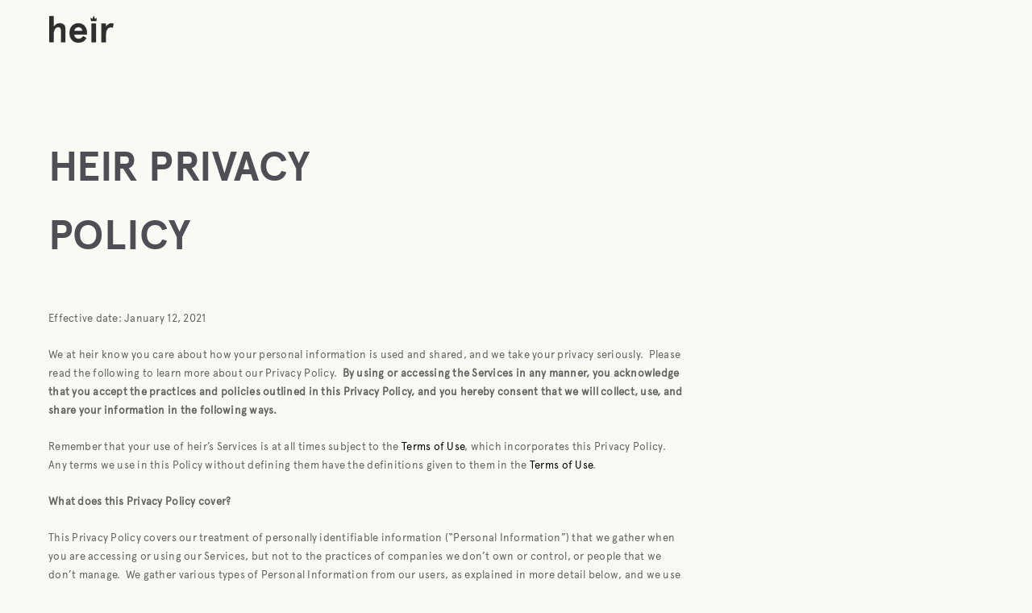

--- FILE ---
content_type: text/html; charset=UTF-8
request_url: https://www.heir.fm/heir-privacy-policy/
body_size: 14582
content:
<!DOCTYPE html>
<html lang="en-US" class="no-js">
<head>
    <meta charset="UTF-8">
    <meta name="viewport" content="width=device-width,initial-scale=1.0,maximum-scale=1" />
    <link rel="profile" href="http://gmpg.org/xfn/11">
    <meta name='robots' content='index, follow, max-image-preview:large, max-snippet:-1, max-video-preview:-1' />

	<!-- This site is optimized with the Yoast SEO plugin v26.5 - https://yoast.com/wordpress/plugins/seo/ -->
	<title>heir privacy policy &#8212; heir</title>
	<link rel="canonical" href="https://www.heir.fm/heir-privacy-policy/" />
	<meta property="og:locale" content="en_US" />
	<meta property="og:type" content="article" />
	<meta property="og:title" content="heir privacy policy &#8212; heir" />
	<meta property="og:description" content="Heir Privacy Policy Effective date: January 12, 2021 We at heir know you care about how your personal information is used and shared, and we take your privacy seriously.  Please read the following to learn more about our Privacy Policy.  By using or accessing the Services in any manner, you acknowledge that you accept the [&hellip;]" />
	<meta property="og:url" content="https://www.heir.fm/heir-privacy-policy/" />
	<meta property="og:site_name" content="heir" />
	<meta property="article:publisher" content="https://www.facebook.com/heirapp/" />
	<meta property="article:modified_time" content="2021-01-13T04:13:48+00:00" />
	<meta name="twitter:card" content="summary_large_image" />
	<meta name="twitter:site" content="@heir_app" />
	<meta name="twitter:label1" content="Est. reading time" />
	<meta name="twitter:data1" content="13 minutes" />
	<script type="application/ld+json" class="yoast-schema-graph">{"@context":"https://schema.org","@graph":[{"@type":"WebPage","@id":"https://www.heir.fm/heir-privacy-policy/","url":"https://www.heir.fm/heir-privacy-policy/","name":"heir privacy policy &#8212; heir","isPartOf":{"@id":"https://www.heir.fm/#website"},"datePublished":"2018-07-12T06:44:47+00:00","dateModified":"2021-01-13T04:13:48+00:00","breadcrumb":{"@id":"https://www.heir.fm/heir-privacy-policy/#breadcrumb"},"inLanguage":"en-US","potentialAction":[{"@type":"ReadAction","target":["https://www.heir.fm/heir-privacy-policy/"]}]},{"@type":"BreadcrumbList","@id":"https://www.heir.fm/heir-privacy-policy/#breadcrumb","itemListElement":[{"@type":"ListItem","position":1,"name":"Home","item":"https://www.heir.fm/"},{"@type":"ListItem","position":2,"name":"heir privacy policy"}]},{"@type":"WebSite","@id":"https://www.heir.fm/#website","url":"https://www.heir.fm/","name":"heir","description":"earn money and rewards for picking the next big thing","publisher":{"@id":"https://www.heir.fm/#organization"},"potentialAction":[{"@type":"SearchAction","target":{"@type":"EntryPoint","urlTemplate":"https://www.heir.fm/?s={search_term_string}"},"query-input":{"@type":"PropertyValueSpecification","valueRequired":true,"valueName":"search_term_string"}}],"inLanguage":"en-US"},{"@type":"Organization","@id":"https://www.heir.fm/#organization","name":"Heir Apparent","url":"https://www.heir.fm/","logo":{"@type":"ImageObject","inLanguage":"en-US","@id":"https://www.heir.fm/#/schema/logo/image/","url":"https://www.heir.fm/wp-content/uploads/2018/04/fav-149.png","contentUrl":"https://www.heir.fm/wp-content/uploads/2018/04/fav-149.png","width":149,"height":149,"caption":"Heir Apparent"},"image":{"@id":"https://www.heir.fm/#/schema/logo/image/"},"sameAs":["https://www.facebook.com/heirapp/","https://x.com/heir_app","https://www.instagram.com/heirapp/"]}]}</script>
	<!-- / Yoast SEO plugin. -->


<link rel='dns-prefetch' href='//fonts.googleapis.com' />
<link rel="alternate" type="application/rss+xml" title="heir &raquo; Feed" href="https://www.heir.fm/feed/" />
<link rel="alternate" type="application/rss+xml" title="heir &raquo; Comments Feed" href="https://www.heir.fm/comments/feed/" />
<link rel="alternate" title="oEmbed (JSON)" type="application/json+oembed" href="https://www.heir.fm/wp-json/oembed/1.0/embed?url=https%3A%2F%2Fwww.heir.fm%2Fheir-privacy-policy%2F" />
<link rel="alternate" title="oEmbed (XML)" type="text/xml+oembed" href="https://www.heir.fm/wp-json/oembed/1.0/embed?url=https%3A%2F%2Fwww.heir.fm%2Fheir-privacy-policy%2F&#038;format=xml" />
<style id='wp-img-auto-sizes-contain-inline-css' type='text/css'>
img:is([sizes=auto i],[sizes^="auto," i]){contain-intrinsic-size:3000px 1500px}
/*# sourceURL=wp-img-auto-sizes-contain-inline-css */
</style>
<style id='wp-emoji-styles-inline-css' type='text/css'>

	img.wp-smiley, img.emoji {
		display: inline !important;
		border: none !important;
		box-shadow: none !important;
		height: 1em !important;
		width: 1em !important;
		margin: 0 0.07em !important;
		vertical-align: -0.1em !important;
		background: none !important;
		padding: 0 !important;
	}
/*# sourceURL=wp-emoji-styles-inline-css */
</style>
<style id='woocommerce-inline-inline-css' type='text/css'>
.woocommerce form .form-row .required { visibility: visible; }
/*# sourceURL=woocommerce-inline-inline-css */
</style>
<link rel='stylesheet' id='hcode-animate-style-css' href='https://www.heir.fm/wp-content/themes/h-code/assets/css/animate.css?ver=3.6.2' type='text/css' media='all' />
<link rel='stylesheet' id='hcode-bootstrap-css' href='https://www.heir.fm/wp-content/themes/h-code/assets/css/bootstrap.css?ver=3.2.0' type='text/css' media='all' />
<link rel='stylesheet' id='hcode-et-line-icons-style-css' href='https://www.heir.fm/wp-content/themes/h-code/assets/css/et-line-icons.css?ver=2.0.1' type='text/css' media='all' />
<link rel='stylesheet' id='hcode-font-awesome-style-css' href='https://www.heir.fm/wp-content/themes/h-code/assets/css/font-awesome.min.css?ver=5.9.0' type='text/css' media='all' />
<link rel='stylesheet' id='hcode-magnific-popup-style-css' href='https://www.heir.fm/wp-content/themes/h-code/assets/css/magnific-popup.css?ver=2.0.1' type='text/css' media='all' />
<link rel='stylesheet' id='hcode-owl-carousel-style-css' href='https://www.heir.fm/wp-content/themes/h-code/assets/css/owl.carousel.css?ver=2.3.4' type='text/css' media='all' />
<link rel='stylesheet' id='hcode-owl-transitions-style-css' href='https://www.heir.fm/wp-content/themes/h-code/assets/css/owl.transitions.css?ver=2.3.4' type='text/css' media='all' />
<link rel='stylesheet' id='hcode-text-effect-style-css' href='https://www.heir.fm/wp-content/themes/h-code/assets/css/text-effect.css?ver=2.0.1' type='text/css' media='all' />
<link rel='stylesheet' id='hcode-menu-hamburger-style-css' href='https://www.heir.fm/wp-content/themes/h-code/assets/css/menu-hamburger.css?ver=2.0.1' type='text/css' media='all' />
<link rel='stylesheet' id='hcode-mCustomScrollbar-style-css' href='https://www.heir.fm/wp-content/themes/h-code/assets/css/jquery.mCustomScrollbar.css?ver=2.0.1' type='text/css' media='all' />
<link rel='stylesheet' id='hcode-parent-style-css' href='https://www.heir.fm/wp-content/themes/h-code/style.css?ver=1.0' type='text/css' media='all' />
<link rel='stylesheet' id='hcode-fonts-css' href='//fonts.googleapis.com/css?family=Open+Sans%3A100%2C300%2C400%2C500%2C600%2C700%2C800%2C900%7COswald%3A100%2C300%2C400%2C500%2C600%2C700%2C800%2C900&#038;subset=cyrillic%2Ccyrillic-ext%2Cgreek%2Cgreek-ext%2Clatin-ext%2Cvietnamese&#038;display=swap' type='text/css' media='all' />
<link rel='stylesheet' id='toolset-common-css' href='https://www.heir.fm/wp-content/plugins/layouts/vendor/toolset/toolset-common/res/css/toolset-common.css?ver=3.4.3' type='text/css' media='screen' />
<link rel='stylesheet' id='hcode-style-css' href='https://www.heir.fm/wp-content/themes/h-code-child/style.css?ver=2.0.1' type='text/css' media='all' />
<link rel='stylesheet' id='hcode-responsive-style-css' href='https://www.heir.fm/wp-content/themes/h-code/assets/css/responsive.css?ver=2.0.1' type='text/css' media='all' />
<link rel='stylesheet' id='hcode-extralayers-style-css' href='https://www.heir.fm/wp-content/themes/h-code/assets/css/extralayers.css?ver=2.0.1' type='text/css' media='all' />
<script type="text/javascript" src="https://www.heir.fm/wp-includes/js/jquery/jquery.min.js?ver=3.7.1" id="jquery-core-js"></script>
<script type="text/javascript" src="https://www.heir.fm/wp-includes/js/jquery/jquery-migrate.min.js?ver=3.4.1" id="jquery-migrate-js"></script>
<script type="text/javascript" src="https://www.heir.fm/wp-content/plugins/woocommerce/assets/js/jquery-blockui/jquery.blockUI.min.js?ver=2.7.0-wc.10.4.3" id="wc-jquery-blockui-js" data-wp-strategy="defer"></script>
<script type="text/javascript" id="wc-add-to-cart-js-extra">
/* <![CDATA[ */
var wc_add_to_cart_params = {"ajax_url":"/wp-admin/admin-ajax.php","wc_ajax_url":"/?wc-ajax=%%endpoint%%","i18n_view_cart":"View cart","cart_url":"https://www.heir.fm","is_cart":"","cart_redirect_after_add":"no"};
//# sourceURL=wc-add-to-cart-js-extra
/* ]]> */
</script>
<script type="text/javascript" src="https://www.heir.fm/wp-content/plugins/woocommerce/assets/js/frontend/add-to-cart.min.js?ver=10.4.3" id="wc-add-to-cart-js" data-wp-strategy="defer"></script>
<script type="text/javascript" src="https://www.heir.fm/wp-content/plugins/woocommerce/assets/js/js-cookie/js.cookie.min.js?ver=2.1.4-wc.10.4.3" id="wc-js-cookie-js" defer="defer" data-wp-strategy="defer"></script>
<script type="text/javascript" id="woocommerce-js-extra">
/* <![CDATA[ */
var woocommerce_params = {"ajax_url":"/wp-admin/admin-ajax.php","wc_ajax_url":"/?wc-ajax=%%endpoint%%","i18n_password_show":"Show password","i18n_password_hide":"Hide password"};
//# sourceURL=woocommerce-js-extra
/* ]]> */
</script>
<script type="text/javascript" src="https://www.heir.fm/wp-content/plugins/woocommerce/assets/js/frontend/woocommerce.min.js?ver=10.4.3" id="woocommerce-js" defer="defer" data-wp-strategy="defer"></script>
<script type="text/javascript" src="https://www.heir.fm/wp-content/plugins/js_composer/assets/js/vendors/woocommerce-add-to-cart.js?ver=6.0.5" id="vc_woocommerce-add-to-cart-js-js"></script>
<link rel="https://api.w.org/" href="https://www.heir.fm/wp-json/" /><link rel="alternate" title="JSON" type="application/json" href="https://www.heir.fm/wp-json/wp/v2/pages/893" /><link rel="EditURI" type="application/rsd+xml" title="RSD" href="https://www.heir.fm/xmlrpc.php?rsd" />
<meta name="generator" content="WordPress 6.9" />
<meta name="generator" content="WooCommerce 10.4.3" />
<link rel='shortlink' href='https://www.heir.fm/?p=893' />
<!-- Google Tag Manager -->
<script>(function(w,d,s,l,i){w[l]=w[l]||[];w[l].push({'gtm.start':
new Date().getTime(),event:'gtm.js'});var f=d.getElementsByTagName(s)[0],
j=d.createElement(s),dl=l!='dataLayer'?'&l='+l:'';j.async=true;j.src=
'https://www.googletagmanager.com/gtm.js?id='+i+dl;f.parentNode.insertBefore(j,f);
})(window,document,'script','dataLayer','GTM-5JXM9N2');</script>
<!-- End Google Tag Manager -->	<noscript><style>.woocommerce-product-gallery{ opacity: 1 !important; }</style></noscript>
	<style type="text/css">.recentcomments a{display:inline !important;padding:0 !important;margin:0 !important;}</style><meta name="generator" content="Powered by WPBakery Page Builder - drag and drop page builder for WordPress."/>
<style type="text/css" title="dynamic-css" class="options-output">body{line-height:23px;font-size:13px;}.navbar .navbar-nav > li > a, .search-cart-header .subtitle{font-size:11px;}.top-cart .fa-shopping-cart, .search-cart-header i{font-size:13px;}.dropdown-header, .dropdown-menu, .simple-dropdown > ul.dropdown-menu > li a{font-size:11px;}h1{font-size:36px;}h2{font-size:24px;}h3{font-size:14px;}h4{font-size:16px;}h5{font-size:11px;}h6{font-size:13px;}h1.section-title{font-size:36px;}h2.section-title{font-size:24px;}h3.section-title{font-size:20px;}h5.section-title{font-size:14px;}h6.section-title{font-size:13px;}.text-small{line-height:15px;font-size:11px;}.text-med{line-height:26px;font-size:14px;}.text-large{line-height:24px;font-size:15px;}.text-extra-large{line-height:28px;font-size:16px;}.title-small{line-height:30px;font-size:20px;}.title-med{line-height:34px;font-size:24px;}.title-large{line-height:41px;font-size:28px;}.title-extra-large{line-height:43px;font-size:35px;}.page-title h1{font-size:20px;}.page-title span{font-size:14px;}.breadcrumb ul li{font-size:11px;}.breadcrumb ul > li+li:before{font-size:8px;}.page-title-shop h1{font-size:35px;}.page-title-small h1{font-size:18px;}.blog-details-headline{line-height:24px;font-size:18px;}.standard-post-meta{line-height:23px;font-size:11px;}.full-width-headline h2{line-height:55px;font-size:40px;}.full-width-headline .full-width-header-post-meta{line-height:23px;font-size:13px;}.blog-single-full-width-with-image-slider-headline{line-height:64px;font-size:50px;}.blog-headline .blog-single-full-width-with-image-slider-meta{line-height:23px;font-size:25px;}footer, footer ul li a, .copyright{font-size:11px;}.bg-blck-overlay{background:rgba(0,0,0,0.85);}.bg-white{background:#FFFFFF;}.bg-yellow{background:#e6af2a;}.bg-deep-yellow{background:#f7f5e7;}.bg-golden-yellow{background:#c3bd86;}.bg-fast-yellow{background:#fdd947;}.bg-dark-gray{background:#252525;}.bg-mid-gray{background:#d4d4d4;}.bg-black{background:#000000;}.bg-green{background:#70bd5b;}.bg-gray{background:#f6f6f6;}.bg-yellow-ochre{background:#997546;}.bg-deep-brown{background:#544441;}.bg-orange{background:#c24742;}.bg-deep-orange{background:#f15a22;}.bg-fast-orange{background:#ff513b;}.bg-pink{background:#c2345f;}.bg-deep-red{background:#e75e50;}.bg-red{background:#d21616;}.bg-deep-pink{background:#e53878;}.bg-light-pink{background:#dc378e;}.bg-fast-pink{background:#ff1a56;}.bg-magenta{background:#d94378;}.bg-light-yellow{background:#f8f7f5;}.bg-dark-green{background:#60a532;}.bg-dark-blue{background:#3273a5;}.bg-violet{background:#6c407e;}.bg-light-gray{background:#f8f7f7;}.bg-light-gray2{background:#f4f4f4;}.bg-light-gray3{background:#fcfcfc;}.bg-slider{background:rgba(27,22,28,0.9);}.wide-separator-line{background:#e5e5e5;}.video-background{background:rgba(67,67,67,0.5);}.overlay-yellow{background:#ffca18;}.overlay-blue{background:#8ac4fe;}.overlay-gray{background:#f4f5f6;}.overlay-green{background:#71f1b9;}.transparent-header.shrink-nav{background:#ffffff;}.dropdown-menu, .simple-dropdown > ul.dropdown-menu > li > ul.mega-sub-menu, .navbar > .nav-header-container .navbar-nav.default-menu-wrapper > li.page_item_has_children .children, .navbar > .nav-header-container .navbar-nav.default-menu-wrapper > li.menu-item-has-children .sub-menu, .navbar > .nav-header-container .navbar-nav.default-menu-wrapper > li.page_item_has_children .children li .children, .navbar > .nav-header-container .navbar-nav.default-menu-wrapper > li.menu-item-has-children .sub-menu li .sub-menu{background:rgba(27,22,28,0.95);}.cart-content{background:rgba(27,22,28,0.95);}.white-header{background:#fff;}.white-header.shrink-nav{background:#ffffff;}.white-header .dropdown-menu, .white-header .simple-dropdown > ul.dropdown-menu > li > ul.mega-sub-menu, .navbar.white-header > .nav-header-container .navbar-nav.default-menu-wrapper > li.page_item_has_children .children, .navbar.white-header > .nav-header-container .navbar-nav.default-menu-wrapper > li.menu-item-has-children .sub-menu, .navbar.white-header > .nav-header-container .navbar-nav.default-menu-wrapper > li.page_item_has_children .children li .children, .navbar.white-header > .nav-header-container .navbar-nav.default-menu-wrapper > li.menu-item-has-children .sub-menu li .sub-menu{background:rgba(27,22,28,0.95);}.white-header .search-cart-header .cart-content{background:rgba(27,22,28,0.95);}.static-sticky, header .static-sticky{background:#ffffff;}.static-sticky.shrink-nav, header .static-sticky.shrink-nav{background:#fff;}header .static-sticky .dropdown-menu, header .static-sticky .simple-dropdown > ul.dropdown-menu > li > ul.mega-sub-menu, .static-sticky .dropdown-menu, .static-sticky .simple-dropdown > ul.dropdown-menu > li > ul.mega-sub-menu, .navbar.static-sticky > .nav-header-container .navbar-nav.default-menu-wrapper > li.page_item_has_children .children, .navbar.static-sticky > .nav-header-container .navbar-nav.default-menu-wrapper > li.menu-item-has-children .sub-menu, .navbar.static-sticky > .nav-header-container .navbar-nav.default-menu-wrapper > li.page_item_has_children .children li .children, .navbar.static-sticky > .nav-header-container .navbar-nav.default-menu-wrapper > li.menu-item-has-children .sub-menu li .sub-menu{background:rgba(27,22,28,0.95);}header .static-sticky .cart-content, .static-sticky .cart-content{background:rgba(27,22,28,0.95);}.static-sticky-gray, header .static-sticky-gray{background:#f6f6f6;}.static-sticky-gray.shrink-nav, header .static-sticky-gray.shrink-nav{background:#fff;}header .static-sticky-gray .dropdown-menu, header .static-sticky-gray .simple-dropdown > ul.dropdown-menu > li > ul.mega-sub-menu, .navbar.static-sticky-gray > .nav-header-container .navbar-nav.default-menu-wrapper > li.page_item_has_children .children, .navbar.static-sticky-gray > .nav-header-container .navbar-nav.default-menu-wrapper > li.menu-item-has-children .sub-menu, .navbar.static-sticky-gray > .nav-header-container .navbar-nav.default-menu-wrapper > li.page_item_has_children .children li .children, .navbar.static-sticky-gray > .nav-header-container .navbar-nav.default-menu-wrapper > li.menu-item-has-children .sub-menu li .sub-menu{background:rgba(27,22,28,0.95);}header .static-sticky-gray .cart-content{background:rgba(27,22,28,0.95);}.nav-dark{background:#000000;}.nav-dark.shrink-nav{background:#000;}.nav-dark .dropdown-menu, .nav-dark .simple-dropdown > ul.dropdown-menu > li > ul.mega-sub-menu, .navbar.nav-dark > .nav-header-container .navbar-nav.default-menu-wrapper > li.page_item_has_children .children, .navbar.nav-dark > .nav-header-container .navbar-nav.default-menu-wrapper > li.menu-item-has-children .sub-menu, .navbar.nav-dark > .nav-header-container .navbar-nav.default-menu-wrapper > li.page_item_has_children .children li .children, .navbar.nav-dark > .nav-header-container .navbar-nav.default-menu-wrapper > li.menu-item-has-children .sub-menu li .sub-menu{background:rgba(0,0,0,0.9);}.nav-dark .cart-content{background:rgba(0,0,0,0.9);}.nav-dark-transparent{background:rgba(0,0,0,0.8);}.nav-dark-transparent.shrink-nav{background:rgba(0,0,0,0.8);}.nav-dark-transparent .dropdown-menu, .nav-dark-transparent .simple-dropdown > ul.dropdown-menu > li > ul.mega-sub-menu, .navbar.nav-dark-transparent > .nav-header-container .navbar-nav.default-menu-wrapper > li.page_item_has_children .children, .navbar.nav-dark-transparent > .nav-header-container .navbar-nav.default-menu-wrapper > li.menu-item-has-children .sub-menu, .navbar.nav-dark-transparent > .nav-header-container .navbar-nav.default-menu-wrapper > li.page_item_has_children .children li .children, .navbar.nav-dark-transparent > .nav-header-container .navbar-nav.default-menu-wrapper > li.menu-item-has-children .sub-menu li .sub-menu{background:rgba(0,0,0,0.9);}.nav-dark-transparent .cart-content{background:rgba(0,0,0,0.9);}.nav-light-transparent{background:rgba(255,255,255,0.8);}.nav-light-transparent.shrink-nav{background:rgba(255,255,255,0.8);}.nav-light-transparent .dropdown-menu, .nav-light-transparent .simple-dropdown > ul.dropdown-menu > li > ul.mega-sub-menu, .navbar.nav-light-transparent > .nav-header-container .navbar-nav.default-menu-wrapper > li.page_item_has_children .children, .navbar.nav-light-transparent > .nav-header-container .navbar-nav.default-menu-wrapper > li.menu-item-has-children .sub-menu, .navbar.nav-light-transparent > .nav-header-container .navbar-nav.default-menu-wrapper > li.page_item_has_children .children li .children, .navbar.nav-light-transparent > .nav-header-container .navbar-nav.default-menu-wrapper > li.menu-item-has-children .sub-menu li .sub-menu{background:rgba(0,0,0,0.9);}.nav-light-transparent .cart-content{background:rgba(0,0,0,0.9);}.non-sticky{background:#ffffff;}.non-sticky .dropdown-menu, .non-sticky .simple-dropdown > ul.dropdown-menu > li > ul.mega-sub-menu, .navbar.non-sticky > .nav-header-container .navbar-nav.default-menu-wrapper > li.page_item_has_children .children, .navbar.non-sticky > .nav-header-container .navbar-nav.default-menu-wrapper > li.menu-item-has-children .sub-menu, .navbar.non-sticky > .nav-header-container .navbar-nav.default-menu-wrapper > li.page_item_has_children .children li .children, .navbar.non-sticky > .nav-header-container .navbar-nav.default-menu-wrapper > li.menu-item-has-children .sub-menu li .sub-menu{background:rgba(0,0,0,0.9);}.non-sticky .cart-content{background:rgba(0,0,0,0.9);}.hamburger-menu1{background:#000000;}.full-width-pull-menu .menu-wrap{background:#1a1a1a;}.bg-hamburger-menu3{background:#ffffff;}body{color:#626262;}a{color:#000000;}a:hover{color:#575757;}h1, h2, h3, h4, h5{color:#000000;}.breadcrumb-white-text a, .breadcrumb-white-text li{color:#FFFFFF;}.breadcrumb-gray-text a, .breadcrumb-gray-text{color:#575757;}i{color:#9a9a9a;}.white-text{color:#FFFFFF;}.magenta-text{color:#d94378;}.orange-text{color:#ff513b;}.orange-light-text{color:#ef824c;}.deep-red-text{color:#e75e50;}.red-text{color:#d50f0f;}.black-text{color:#000000;}a.black-text-link, a.black-text-link i, footer ul.list-inline li a{color:#000000;}a.black-text-link:hover, a.black-text-link:hover i, footer ul.list-inline li a:hover{color:#858585;}a.white-text-link, a.white-text-link i{color:#FFFFFF;}a.white-text-link:hover, a.white-text-link:hover i{color:#ababab;}a.gray-text-link, footer ul li a{color:#626262;}a.gray-text-link:hover, footer ul li a:hover{color:#000000;}.yellow-text{color:#e6af2a;}.yellow-text2{color:#fdd947;}.fast-yellow-text{color:#f7d23d;}.pink-text{color:#d9378e;}.light-gray-text{color:#ababab;}.light-gray-text2, .blog-date, .blog-date a{color:#828282;}.deep-gray-text{color:#464646;}.deep-light-gray-text{color:#878787;}.gray-text{color:#7f7f7f;}.dark-gray-text{color:#373737;}.navbar .mobile-accordion-menu, .navbar > .nav-header-container .accordion-menu.mobile-accordion-menu .navbar-collapse{background:#000000;}.top-header-area{background:#000000;}</style><noscript><style> .wpb_animate_when_almost_visible { opacity: 1; }</style></noscript><link rel="shortcut icon" href="https://www.heir.fm/wp-content/uploads/2018/04/fav-32.png" />
<link rel="apple-touch-icon" href="https://www.heir.fm/wp-content/uploads/2018/04/fav-57.png" />
<link rel="apple-touch-icon" sizes="72x72" href="https://www.heir.fm/wp-content/uploads/2018/04/fav-72.png" />
<link rel="apple-touch-icon" sizes="114x114" href="https://www.heir.fm/wp-content/uploads/2018/04/fav-149.png" />
<link rel="apple-touch-icon" sizes="149x149" href="https://www.heir.fm/wp-content/uploads/2018/04/fav-149.png" />
<!-- Global site tag (gtag.js) - Google Analytics -->
<script async src="https://www.googletagmanager.com/gtag/js?id=UA-115468366-1"></script>
<script>
  window.dataLayer = window.dataLayer || [];
  function gtag(){dataLayer.push(arguments);}
  gtag('js', new Date());

  gtag('config', 'UA-115468366-1');
</script>

    <meta property="og:title" content="heir: social music for hip hop heads" />

    <meta property="og:image" content="https://www.heir.fm/wp-content/uploads/2018/07/heir-logo-og.jpg" /><link rel='stylesheet' id='wc-blocks-style-css' href='https://www.heir.fm/wp-content/plugins/woocommerce/assets/client/blocks/wc-blocks.css?ver=wc-10.4.3' type='text/css' media='all' />
</head>
<body class="wp-singular page-template-default page page-id-893 wp-theme-h-code wp-child-theme-h-code-child theme-h-code woocommerce-no-js hcode-menu-custom-color wpb-js-composer js-comp-ver-6.0.5 vc_responsive">
<nav class="navbar navbar-default navbar-fixed-top nav-transparent overlay-nav sticky-nav transparent-header nav-border-bottom  nav-black " data-menu-hover-delay="100" data-offset=0><div class="nav-header-container container"><div class="row"><div class="hcode-header-logo "><a class="logo-light" href="https://www.heir.fm/"><img alt="heir" src="https://www.heir.fm/wp-content/uploads/2018/07/logo-purple.png" class="logo" data-no-lazy="1" /><img alt="heir" src="https://www.heir.fm/wp-content/uploads/2018/07/logo-purple.png" class="retina-logo" data-no-lazy="1" style="width:67px; max-height:28px;" /></a><a class="logo-dark" href="https://www.heir.fm/"><img alt="heir" src="https://www.heir.fm/wp-content/uploads/2018/07/logo-purple.png" class="retina-logo-light" data-no-lazy="1" style="width:67px; max-height:28px;" /></a></div><div class=" menu-right-align accordion-menu"><div class="navbar-header"><button type="button" class="navbar-toggle" data-toggle="collapse" data-target=".navbar-collapse"><span class="sr-only">Toggle navigation</span><span class="icon-bar"></span><span class="icon-bar"></span><span class="icon-bar"></span></button></div><div id="mega-menu" class="navbar-collapse collapse"><ul id="menu-heir-home" class="mega-menu-ul nav navbar-nav default-menu-wrapper"><li id="menu-item-403" class="menu-item menu-item-type-custom menu-item-object-custom menu-item-403"><a href="#what">what</a></li>
<li id="menu-item-404" class="menu-item menu-item-type-custom menu-item-object-custom menu-item-404"><a href="#why">why</a></li>
<li id="menu-item-405" class="menu-item menu-item-type-custom menu-item-object-custom menu-item-405"><a href="#who">who</a></li>
<li id="menu-item-406" class="menu-item menu-item-type-custom menu-item-object-custom menu-item-406"><a href="#join">join</a></li>
</ul></div></div></div></div></nav><section class="parent-section no-padding post-893 page type-page status-publish hentry">
    <div class="container">
        <div class="row">
        
            
                
                <div class="hcode-rich-snippet display-none"><span class="entry-title">heir privacy policy</span><span class="author vcard"><a class="url fn n" href=https://www.heir.fm/author/heirapp_ynlquj/>heirapp_ynlquj</a></span><span class="published">July 12, 2018</span><time class="updated" datetime="2021-01-13T04:13:48+00:00">January 13, 2021</time></div>
                <div class="entry-content">
                    <h2 style="-webkit-user-select: auto;">Heir Privacy Policy</h2>
<p class="p2" style="-webkit-user-select: auto;"><span class="s2" style="-webkit-user-select: auto;">Effective date: January 12, 2021</span></p>
<p class="p4" style="-webkit-user-select: auto;"><span class="s2" style="-webkit-user-select: auto;">We at heir know you care about how your personal information is used and shared, and we take your privacy seriously.<span class="Apple-converted-space" style="-webkit-user-select: auto;">  </span>Please read the following to learn more about our Privacy Policy.<span class="Apple-converted-space" style="-webkit-user-select: auto;">  </span><b style="-webkit-user-select: auto;">By using or accessing the Services in any manner, you acknowledge that you accept the practices and policies outlined in this Privacy Policy, and you hereby consent that we will collect, use, and share your information in the following ways.</b> </span></p>
<p class="p5" style="-webkit-user-select: auto;"><span class="s3" style="-webkit-user-select: auto;">Remember that your</span><span class="s2" style="-webkit-user-select: auto;"> use of heir’s Services is at all times subject to the </span><a style="-webkit-user-select: auto;" href="https://www.heir.fm/heir-terms-of-service/"><span class="s4" style="-webkit-user-select: auto;">Terms of Use</span></a><span class="s2" style="-webkit-user-select: auto;">, which incorporates this Privacy Policy.<span class="Apple-converted-space" style="-webkit-user-select: auto;">  </span>Any terms we use in this Policy without defining them have the definitions given to them in the </span><a style="-webkit-user-select: auto;" href="https://www.heir.fm/heir-terms-of-service/"><span class="s4" style="-webkit-user-select: auto;">Terms of Use</span></a><span class="s2" style="-webkit-user-select: auto;">. </span></p>
<p class="p1" style="-webkit-user-select: auto;"><span class="s1" style="-webkit-user-select: auto;"><b style="-webkit-user-select: auto;">What does this Privacy Policy cover</b></span><span class="s2" style="-webkit-user-select: auto;"><b style="-webkit-user-select: auto;">?</b></span></p>
<p class="p4" style="-webkit-user-select: auto;"><span class="s2" style="-webkit-user-select: auto;">This Privacy Policy covers our treatment of personally identifiable information (&#8220;Personal Information&#8221;) that we gather when you are accessing or using our Services, but not to the practices of companies we don’t own or control, or people that we don’t manage.<span class="Apple-converted-space" style="-webkit-user-select: auto;">  </span>We gather various types of Personal Information from our users, as explained in more detail below, and we use this Personal Information internally in connection with our Services, including to personalize, provide, and improve our services, to allow you to set up a user account and profile, to contact you and allow other users to contact you, to fulfill your requests for certain products and services, and to analyze how you use the Services. In certain cases, we may also share some Personal Information with third parties, but only as described below. </span></p>
<p class="p7" style="-webkit-user-select: auto;">As noted in the <a style="-webkit-user-select: auto;" href="https://www.heir.fm/heir-terms-of-service/">Terms of Use</a>, we do not knowingly collect or solicit personal information from anyone under the age of 13 (or older, if applicable law provides for different protections). If you are under 13 (or older, if applicable law provides for different protections), please do not attempt to register for the Services or send any personal information about yourself to us. If we learn that we have collected personal information from anyone under age 13 (or older, if applicable law provides for different protections), we will delete that information as quickly as possible. If you believe that anyone under 13 (or older, if applicable law provides for different protections) may have provided us personal information, please contact us at <a style="-webkit-user-select: auto;" href="mailto:privacy@www.heir.fm">privacy@www.heir.fm</a>.</p>
<p class="p7" style="-webkit-user-select: auto;"><span class="s1" style="-webkit-user-select: auto;"><b style="-webkit-user-select: auto;">Will heir ever change this Privacy Policy</b></span><span class="s2" style="-webkit-user-select: auto;"><b style="-webkit-user-select: auto;">?</b></span></p>
<p class="p4" style="-webkit-user-select: auto;"><span class="s2" style="-webkit-user-select: auto;">We’re constantly trying to improve our Services, so we may need to change this Privacy Policy from time to time as well, but we will alert you to changes by placing a notice on the Services, by sending you an email, and/or by some other means. Please note that if you’ve opted not to receive legal notice emails from us (or you haven’t provided us with your email address), those legal notices will still govern your use of the Services, and you are still responsible for reading and understanding them.<span class="Apple-converted-space" style="-webkit-user-select: auto;">  </span>If you use the Services after any changes to the Privacy Policy have been posted, that means you agree to all of the changes.</span></p>
<p class="p7" style="-webkit-user-select: auto;"><span class="s1" style="-webkit-user-select: auto;"><b style="-webkit-user-select: auto;">What Information does heir Collect</b></span><span class="s2" style="-webkit-user-select: auto;"><b style="-webkit-user-select: auto;">?</b></span></p>
<p class="p4" style="-webkit-user-select: auto;"><span class="s1" style="-webkit-user-select: auto;"><i style="-webkit-user-select: auto;">Information You Provide to Us:</i></span></p>
<p class="p4" style="-webkit-user-select: auto;"><span class="s2" style="-webkit-user-select: auto;">We receive and store any information you knowingly provide to us.<span class="Apple-converted-space" style="-webkit-user-select: auto;">  </span>For example, through the registration process and/or through your account settings, we may collect Personal Information such as your name, email address, gender, location, phone number, social accounts, personal preferences (such as favorite artists) and third-party account credentials (for example, your log-in credentials for Facebook or other third party sites). If you provide your third-party account credentials to us or otherwise sign in to the Services through a third party site or service, you understand some content and/or information in those accounts (“Third Party Account Information”) may be transmitted into your account with us, and that Third Party Account Information transmitted to our Services is covered by this Privacy Policy; for example, if you use your Facebook account to log on to our Services.<span class="Apple-converted-space" style="-webkit-user-select: auto;">  </span>Certain information may be required to register with us or to take advantage of some of our features. </span></p>
<p class="p4" style="-webkit-user-select: auto;"><span class="s2" style="-webkit-user-select: auto;">We may communicate with you if you’ve provided us the means to do so. For example, if you’ve given us your email address, we may send you promotional email offers on behalf of other businesses, or email you about your use of the Services. If you do not want to receive communications from us, please indicate your preference by contacting us at <a style="-webkit-user-select: auto;" href="mailto:privacy@www.heir.fm"><span class="s5" style="-webkit-user-select: auto;">privacy@www.heir.fm</span></a><b style="-webkit-user-select: auto;"> </b>or clicking on any “Unsubscribe” link in such communication. </span></p>
<p class="p4" style="-webkit-user-select: auto;"><span class="s1" style="-webkit-user-select: auto;"><i style="-webkit-user-select: auto;">Information Collected Automatically</i></span></p>
<p class="p4" style="-webkit-user-select: auto;"><span class="s2" style="-webkit-user-select: auto;">Whenever you interact with our Services, we automatically receive and record information on our server logs from your browser or device, which may include your IP address, geolocation data, device identification, “cookie” information, the type of browser and/or device you’re using to access our Services, and the page or feature you requested. “Cookies” are identifiers we transfer to your browser or device that allow us to recognize your browser or device and tell us how and when pages and features in our Services are visited and by how many people.<span class="Apple-converted-space" style="-webkit-user-select: auto;">  </span>You may be able to change the preferences on your browser or device to prevent or limit your device’s acceptance of cookies, but this may prevent you from taking advantage of some of our features.<span class="Apple-converted-space" style="-webkit-user-select: auto;">  </span>Our advertising partners may also transmit cookies to your browser or device, when you click on ads that appear on the Services. Also, if you click on a link to a third party website or service, such third party may also transmit cookies to you.<span class="Apple-converted-space" style="-webkit-user-select: auto;">  </span>Again, this Privacy Policy does not cover the use of cookies by any third parties, and we aren’t responsible for their privacy policies and practices. Please be aware that cookies placed by third parties may continue to track your activities online even after you have left our Services, and those third parties may not honor “Do Not Track” requests you have set using your browser or device.</span></p>
<p class="p4" style="-webkit-user-select: auto;"><span class="s2" style="-webkit-user-select: auto;">We may use this data to customize content for you that we think you might like, based on your usage patterns.<span class="Apple-converted-space" style="-webkit-user-select: auto;">  </span>We may also use it to improve the Services &#8211; for example, this data can tell us how often users use a particular feature of the Services, and we can use that knowledge to make the Services interesting to as many users as possible.</span></p>
<p class="p4" style="-webkit-user-select: auto;"><span class="s1" style="-webkit-user-select: auto;"><i style="-webkit-user-select: auto;">Information Collected From Other Websites and Do Not Track Policy</i></span></p>
<p class="p4" style="-webkit-user-select: auto;"><span class="s2" style="-webkit-user-select: auto;">Through cookies we place on your browser or device, we may collect information about your online activity after you leave our Services.<span class="Apple-converted-space" style="-webkit-user-select: auto;">  </span>Just like any other usage information we collect, this information allows us to improve the Services and customize your online experience, and otherwise as described in this Privacy Policy.<span class="Apple-converted-space" style="-webkit-user-select: auto;">  </span>Your browser may offer you a “Do Not Track” option, which allows you to signal to operators of websites and web applications and services (including behavioral advertising services) that you do not wish such operators to track certain of your online activities over time and across different websites.<span class="Apple-converted-space" style="-webkit-user-select: auto;">  </span>Our Services do not support Do Not Track requests at this time, which means that we collect information about your online activity both while you are using the Services and after you leave our Services. </span></p>
<p class="p4" style="-webkit-user-select: auto;"><span class="s1" style="-webkit-user-select: auto;"><b style="-webkit-user-select: auto;">Will Company Share Any of the Personal Information it Receives</b></span><span class="s2" style="-webkit-user-select: auto;"><b style="-webkit-user-select: auto;">?</b></span></p>
<p class="p4" style="-webkit-user-select: auto;"><span class="s2" style="-webkit-user-select: auto;">We may share your Personal Information with third parties as described in this below:</span></p>
<p class="p4" style="-webkit-user-select: auto;"><span class="s2" style="-webkit-user-select: auto;"><b style="-webkit-user-select: auto;">Information that’s been de-identified.<span class="Apple-converted-space" style="-webkit-user-select: auto;">  </span></b>We may de-identify your Personal Information so that you are not identified as an individual, and provide that information to our partners. We may also provide aggregate usage information to our partners (or allow partners to collect that information from you), who may use such information to understand how often and in what ways people use our Services, so that they, too, can provide you with an optimal online experience. However, we never disclose aggregate usage or de-identified information to a partner (or allow a partner to collect such information) in a manner that would identify you as an individual.</span></p>
<p class="p7" style="-webkit-user-select: auto;"><span class="s2" style="-webkit-user-select: auto;"><b style="-webkit-user-select: auto;">Advertisers:</b> We allow advertisers and/or merchant partners (“Advertisers”) to choose the demographic information of users who will see their advertisements and/or promotional offers and you agree that we may provide any of the information we have collected from you in non-personally identifiable form to an Advertiser, in order for that Advertiser to select the appropriate audience for those advertisements and/or offers. For example, we might use the fact you are located in Los Angeles to show you ads or offers for Los Angeles businesses, but we will not tell such businesses who you are. Or, we might allow Advertisers to display their ads to users with similar usage patterns to yours, but we will not disclose usage information to Advertisers except in aggregate form, and not in a manner that would identify you personally.<span class="Apple-converted-space" style="-webkit-user-select: auto;">  </span>Note that if an advertiser asks us to show an ad to a certain audience or audience segment and you respond to that ad, the advertiser may conclude that you fit the description of the audience they were trying to reach.</span></p>
<p class="p7" style="-webkit-user-select: auto;"><span class="s2" style="-webkit-user-select: auto;">We may deliver a file to you through the Services (known as a “web beacon”) from an ad network.<span class="Apple-converted-space" style="-webkit-user-select: auto;">  </span>Web beacons allow ad networks to provide anonymized, aggregated auditing, research and reporting for us and for advertisers.<span class="Apple-converted-space" style="-webkit-user-select: auto;">  </span>Web beacons also enable ad networks to serve targeted advertisements to you when you visit other websites.<span class="Apple-converted-space" style="-webkit-user-select: auto;">  </span>Because your web browser must request these advertisements and web beacons from the ad network’s servers, these companies can view, edit, or set their own cookies, just as if you had requested a web page from their site.<span class="Apple-converted-space" style="-webkit-user-select: auto;">  </span>You may be able to opt-out of web beacon tracking conducted by third parties through our Services by adjusting the Do Not Track settings on your browser; please note that we don’t control whether or how these third parties comply with Do Not Track requests.</span></p>
<p class="p4" style="-webkit-user-select: auto;"><span class="s2" style="-webkit-user-select: auto;"><b style="-webkit-user-select: auto;">Affiliated Businesses:</b> In certain situations, businesses or third party websites we’re affiliated with may sell or provide products or services to you through or in connection with the Services (either alone or jointly with us).<span class="Apple-converted-space" style="-webkit-user-select: auto;">  </span>You can recognize when an affiliated business is associated with such a transaction or service, and we will share your Personal Information with that affiliated business only to the extent that it is related to such transaction or service. One such service may include the ability for you to automatically transmit Third Party Account Information to your Services profile or to automatically transmit information in your Services profile to your third party account; for example, through an exchange of information with your Facebook account. We have no control over the policies and practices of third party websites or businesses as to privacy or anything else, so if you choose to take part in any transaction or service relating to an affiliated website or business, please review all such business’ or websites’ policies.</span></p>
<p class="p4" style="-webkit-user-select: auto;"><span class="s2" style="-webkit-user-select: auto;"><b style="-webkit-user-select: auto;">Our Agents:</b> We employ other companies and people to perform tasks on our behalf and need to share your information with them to provide products or services to you; for example, we may use a payment processing company to receive and process your credit card transactions for us. Unless we tell you differently, our agents do not have any right to use the Personal Information we share with them beyond what is necessary to assist us.</span></p>
<p class="p7" style="-webkit-user-select: auto;"><span class="s2" style="-webkit-user-select: auto;"><b style="-webkit-user-select: auto;">User Profiles and Submissions:</b><i style="-webkit-user-select: auto;"> </i>Certain user profile information, including your name, location, and any video or image content that such user has uploaded to the Services, may be displayed to other users to facilitate user interaction within the Services or address your request for our services. Your account privacy settings may allow you to limit the other users who can see the Personal Information in your user profile and/or what information in your user profile is visible to others. Please remember that any content you upload to your public user profile, along with any Personal Information or content that you voluntarily disclose online in a manner other users can view (on discussion boards, in messages and chat areas, etc.) becomes publicly available, and can be collected and used by anyone.<span class="Apple-converted-space" style="-webkit-user-select: auto;">  </span>Your user name may also be displayed to other users if and when you send messages or comments or upload images or videos through the Services and other users can contact you through messages and comments. Additionally, if you sign into the Services through a third party social networking site or service, your list of “friends” from that site or service may be automatically imported to the Services, and such “friends,” if they are also registered users of the Services, may be able to access certain non-public information you have entered in your Services user profile.<span class="Apple-converted-space" style="-webkit-user-select: auto;">  </span>Again, we do not control the policies and practices of any other third party site or service.</span></p>
<p class="p4" style="-webkit-user-select: auto;"><span class="s2" style="-webkit-user-select: auto;"><b style="-webkit-user-select: auto;">Business Transfers:</b> We may choose to buy or sell assets, and may share and/or transfer customer information in connection with the evaluation of and entry into such transactions.<b style="-webkit-user-select: auto;"><i style="-webkit-user-select: auto;"> </i></b>Also, if we (or our assets) are acquired, or if we go out of business, enter bankruptcy, or go through some other change of control, Personal Information could be one of the assets transferred to or acquired by a third party. </span></p>
<p class="p4" style="-webkit-user-select: auto;"><span class="s2" style="-webkit-user-select: auto;"><b style="-webkit-user-select: auto;">Protection of Company and Others:</b> We reserve the right to access, read, preserve, and disclose any information that we believe is necessary to comply with law or court order; enforce or apply our </span><a style="-webkit-user-select: auto;" href="https://www.heir.fm/heir-terms-of-service/"><span class="s4" style="-webkit-user-select: auto;">Terms of Use </span></a><span class="s2" style="-webkit-user-select: auto;"> and other agreements; or protect the rights, property, or safety of Company, our employees, our users, or others. </span></p>
<p class="p4" style="-webkit-user-select: auto;"><span class="s1" style="-webkit-user-select: auto;"><b style="-webkit-user-select: auto;">Is Personal Information about me secure</b></span><span class="s2" style="-webkit-user-select: auto;"><b style="-webkit-user-select: auto;">?</b></span></p>
<p class="p4" style="-webkit-user-select: auto;"><span class="s2" style="-webkit-user-select: auto;">Your account is protected by a password for your privacy and security. If you access your account via a third party site or service, you may have additional or different sign-on protections via that third party site or service. You must prevent unauthorized access to your account and Personal Information by selecting and protecting your password and/or other sign-on mechanism appropriately and limiting access to your computer or device and browser by signing off after you have finished accessing your account.</span></p>
<p class="p7" style="-webkit-user-select: auto;"><span class="s2" style="-webkit-user-select: auto;">We endeavor to protect the privacy of your account and other Personal Information we hold in our records, but unfortunately, we cannot guarantee complete security.<span class="Apple-converted-space" style="-webkit-user-select: auto;">  </span>Unauthorized entry or use, hardware or software failure, and other factors, may compromise the security of user information at any time. </span></p>
<p class="p7" style="-webkit-user-select: auto;"><span class="s1" style="-webkit-user-select: auto;"><b style="-webkit-user-select: auto;">What Personal Information can I access</b></span><span class="s2" style="-webkit-user-select: auto;"><b style="-webkit-user-select: auto;">?</b></span></p>
<p class="p1" style="-webkit-user-select: auto;"><span class="s2" style="-webkit-user-select: auto;">If you have any questions about viewing or updating information we have on file about you, please contact us at <a style="-webkit-user-select: auto;" href="mailto:privacy@heir.fm">privacy@heir.fm</a>. </span></p>
<p class="p1" style="-webkit-user-select: auto;"><span class="s2" style="-webkit-user-select: auto;">Under California Civil Code Sections 1798.83-1798.84, California residents are entitled to contact us to prevent disclosure of Personal Information to third parties for such third parties’ direct marketing purposes; in order to submit such a request, please contact us at <a style="-webkit-user-select: auto;" href="mailto:privacy@heir.fm">privacy@heir.fm</a>.</span></p>
<p class="p1" style="-webkit-user-select: auto;"><span class="s1" style="-webkit-user-select: auto;"><b style="-webkit-user-select: auto;">What choices do I have</b></span><span class="s2" style="-webkit-user-select: auto;"><b style="-webkit-user-select: auto;">?</b></span></p>
<p class="p4" style="-webkit-user-select: auto;"><span class="s2" style="-webkit-user-select: auto;">You can always opt not to disclose information to us, but keep in mind some information may be needed to register with us or to take advantage of some of our features.</span></p>
<p class="p4" style="-webkit-user-select: auto;"><span class="s2" style="-webkit-user-select: auto;">You may be able to add, update, or delete information as explained above.<span class="Apple-converted-space" style="-webkit-user-select: auto;">  </span>When you update information, however, we may maintain a copy of the unrevised information in our records. <span class="Apple-converted-space" style="-webkit-user-select: auto;">  </span>Some information may remain in our records after your deletion of such information from your account. We may use any aggregated data derived from or incorporating your Personal Information after you update or delete it, but not in a manner that would identify you personally. </span></p>
<p class="p1" style="-webkit-user-select: auto;"><span class="s1" style="-webkit-user-select: auto;"><b style="-webkit-user-select: auto;">What if I have questions about this policy?</b></span></p>
<p class="p1" style="-webkit-user-select: auto;"><span class="s2" style="-webkit-user-select: auto;">If you have any questions or concerns regarding our privacy policies, please send us a detailed message to <a style="-webkit-user-select: auto;" href="mailto:privacy@heir.fm">privacy@heir.fm</a>, and we will try to resolve your concerns.</span></p>
                </div>
                                    
            
        </div>
    </div>
</section>
<footer class="bg-light-gray2 hcode-main-footer">
	<a class="scrollToTop scrolltotop-position-right" href="javascript:void(0);"><i class="fas fa-angle-up"></i></a></footer>
<script type="speculationrules">
{"prefetch":[{"source":"document","where":{"and":[{"href_matches":"/*"},{"not":{"href_matches":["/wp-*.php","/wp-admin/*","/wp-content/uploads/*","/wp-content/*","/wp-content/plugins/*","/wp-content/themes/h-code-child/*","/wp-content/themes/h-code/*","/*\\?(.+)"]}},{"not":{"selector_matches":"a[rel~=\"nofollow\"]"}},{"not":{"selector_matches":".no-prefetch, .no-prefetch a"}}]},"eagerness":"conservative"}]}
</script>
	<script type='text/javascript'>
		(function () {
			var c = document.body.className;
			c = c.replace(/woocommerce-no-js/, 'woocommerce-js');
			document.body.className = c;
		})();
	</script>
	<script type="text/javascript" src="https://www.heir.fm/wp-content/plugins/layouts/resources/js/ddl-tabs-cell-frontend.js?ver=2.6.1" id="ddl-tabs-scripts-js"></script>
<script type="text/javascript" src="https://www.heir.fm/wp-content/plugins/woocommerce/assets/js/sourcebuster/sourcebuster.min.js?ver=10.4.3" id="sourcebuster-js-js"></script>
<script type="text/javascript" id="wc-order-attribution-js-extra">
/* <![CDATA[ */
var wc_order_attribution = {"params":{"lifetime":1.0e-5,"session":30,"base64":false,"ajaxurl":"https://www.heir.fm/wp-admin/admin-ajax.php","prefix":"wc_order_attribution_","allowTracking":true},"fields":{"source_type":"current.typ","referrer":"current_add.rf","utm_campaign":"current.cmp","utm_source":"current.src","utm_medium":"current.mdm","utm_content":"current.cnt","utm_id":"current.id","utm_term":"current.trm","utm_source_platform":"current.plt","utm_creative_format":"current.fmt","utm_marketing_tactic":"current.tct","session_entry":"current_add.ep","session_start_time":"current_add.fd","session_pages":"session.pgs","session_count":"udata.vst","user_agent":"udata.uag"}};
//# sourceURL=wc-order-attribution-js-extra
/* ]]> */
</script>
<script type="text/javascript" src="https://www.heir.fm/wp-content/plugins/woocommerce/assets/js/frontend/order-attribution.min.js?ver=10.4.3" id="wc-order-attribution-js"></script>
<script type="text/javascript" src="https://www.heir.fm/wp-content/themes/h-code/assets/js/modernizr.js?ver=2.7.2" id="hcode-modernizr-js"></script>
<script type="text/javascript" src="https://www.heir.fm/wp-content/themes/h-code/assets/js/bootstrap.js?ver=3.2.0" id="hcode-bootstrap-js"></script>
<script type="text/javascript" src="https://www.heir.fm/wp-content/themes/h-code/assets/js/bootstrap-hover-dropdown.js?ver=2.2.1" id="bootstrap-hover-dropdown-js"></script>
<script type="text/javascript" src="https://www.heir.fm/wp-content/themes/h-code/assets/js/jquery.easing.1.3.js?ver=1.3" id="hcode-jquery-easing-js"></script>
<script type="text/javascript" src="https://www.heir.fm/wp-content/themes/h-code/assets/js/skrollr.min.js?ver=1.0" id="hcode-skrollr-js"></script>
<script type="text/javascript" src="https://www.heir.fm/wp-content/themes/h-code/assets/js/jquery.viewport.mini.js?ver=1.0" id="hcode-viewport-js"></script>
<script type="text/javascript" src="https://www.heir.fm/wp-content/themes/h-code/assets/js/jquery.smooth-scroll.min.js?ver=2.2.0" id="hcode-smooth-scroll-js"></script>
<script type="text/javascript" src="https://www.heir.fm/wp-content/themes/h-code/assets/js/wow.min.js?ver=1.1.3" id="hcode-wow-js"></script>
<script type="text/javascript" src="https://www.heir.fm/wp-content/themes/h-code/assets/js/page-scroll.js?ver=1.4.9" id="hcode-page-scroll-js"></script>
<script type="text/javascript" src="https://www.heir.fm/wp-content/themes/h-code/assets/js/jquery.easypiechart.js?ver=1.0" id="hcode-easypiechart-js"></script>
<script type="text/javascript" src="https://www.heir.fm/wp-content/themes/h-code/assets/js/jquery.parallax.js?ver=1.1.3" id="hcode-parallax-js"></script>
<script type="text/javascript" src="https://www.heir.fm/wp-content/themes/h-code/assets/js/jquery.isotope.min.js?ver=3.0.6" id="hcode-isotope-js"></script>
<script type="text/javascript" src="https://www.heir.fm/wp-content/themes/h-code/assets/js/owl.carousel.min.js?ver=2.3.4" id="hcode-owl-carousel-js"></script>
<script type="text/javascript" src="https://www.heir.fm/wp-content/themes/h-code/assets/js/jquery.magnific-popup.min.js?ver=1.0" id="hcode-magnific-popup-js"></script>
<script type="text/javascript" src="https://www.heir.fm/wp-content/themes/h-code/assets/js/popup-gallery.js?ver=2.0.1" id="hcode-popup-gallery-js"></script>
<script type="text/javascript" src="https://www.heir.fm/wp-content/themes/h-code/assets/js/jquery.appear.js?ver=0.3.6" id="hcode-appear-scroll-js"></script>
<script type="text/javascript" src="https://www.heir.fm/wp-content/themes/h-code/assets/js/text-effect.js?ver=1.0" id="hcode-text-effect-js"></script>
<script type="text/javascript" src="https://www.heir.fm/wp-content/themes/h-code/assets/js/jquery.countdown.min.js?ver=2.2.0" id="hcode-counter-js"></script>
<script type="text/javascript" src="https://www.heir.fm/wp-content/themes/h-code/assets/js/jquery.fitvids.js?ver=1.1" id="hcode-fitvids-js"></script>
<script type="text/javascript" src="https://www.heir.fm/wp-content/themes/h-code/assets/js/imagesloaded.pkgd.min.js?ver=4.1.4" id="hcode-imagesloaded-js"></script>
<script type="text/javascript" src="https://www.heir.fm/wp-content/themes/h-code/assets/js/jquery.placeholder.min.js?ver=2.3.1" id="hcode-ie-placeholder-js"></script>
<script type="text/javascript" src="https://www.heir.fm/wp-content/themes/h-code/assets/js/classie.js?ver=1.0.1" id="hcode-classie-js"></script>
<script type="text/javascript" src="https://www.heir.fm/wp-content/themes/h-code/assets/js/hamburger-menu.js?ver=2.0.1" id="hcode-hamburger-menu-js"></script>
<script type="text/javascript" src="https://www.heir.fm/wp-content/themes/h-code/assets/js/jquery.mCustomScrollbar.concat.min.js?ver=3.1.13" id="hcode-mcustomscrollbar-js"></script>
<script type="text/javascript" src="https://www.heir.fm/wp-content/themes/h-code/assets/js/infinite-scroll.js?ver=2.1.0" id="infinite-scroll-js"></script>
<script type="text/javascript" src="https://www.heir.fm/wp-content/themes/h-code/assets/js/background-srcset.js?ver=2.1.0" id="background-srcset-js"></script>
<script type="text/javascript" id="hcodemain-js-extra">
/* <![CDATA[ */
var hcodeajaxurl = {"ajaxurl":"https://www.heir.fm/wp-admin/admin-ajax.php","theme_url":"https://www.heir.fm/wp-content/themes/h-code","loading_image":"https://www.heir.fm/wp-content/themes/h-code/assets/images/spin.gif"};
var hcode_infinite_scroll_message = {"message":"All Post Loaded"};
var simpleLikes = {"ajaxurl":"https://www.heir.fm/wp-admin/admin-ajax.php","like":"Like","unlike":"Unlike"};
//# sourceURL=hcodemain-js-extra
/* ]]> */
</script>
<script type="text/javascript" src="https://www.heir.fm/wp-content/themes/h-code/assets/js/main.js?ver=2.0.1" id="hcodemain-js"></script>
<script id="wp-emoji-settings" type="application/json">
{"baseUrl":"https://s.w.org/images/core/emoji/17.0.2/72x72/","ext":".png","svgUrl":"https://s.w.org/images/core/emoji/17.0.2/svg/","svgExt":".svg","source":{"concatemoji":"https://www.heir.fm/wp-includes/js/wp-emoji-release.min.js?ver=6.9"}}
</script>
<script type="module">
/* <![CDATA[ */
/*! This file is auto-generated */
const a=JSON.parse(document.getElementById("wp-emoji-settings").textContent),o=(window._wpemojiSettings=a,"wpEmojiSettingsSupports"),s=["flag","emoji"];function i(e){try{var t={supportTests:e,timestamp:(new Date).valueOf()};sessionStorage.setItem(o,JSON.stringify(t))}catch(e){}}function c(e,t,n){e.clearRect(0,0,e.canvas.width,e.canvas.height),e.fillText(t,0,0);t=new Uint32Array(e.getImageData(0,0,e.canvas.width,e.canvas.height).data);e.clearRect(0,0,e.canvas.width,e.canvas.height),e.fillText(n,0,0);const a=new Uint32Array(e.getImageData(0,0,e.canvas.width,e.canvas.height).data);return t.every((e,t)=>e===a[t])}function p(e,t){e.clearRect(0,0,e.canvas.width,e.canvas.height),e.fillText(t,0,0);var n=e.getImageData(16,16,1,1);for(let e=0;e<n.data.length;e++)if(0!==n.data[e])return!1;return!0}function u(e,t,n,a){switch(t){case"flag":return n(e,"\ud83c\udff3\ufe0f\u200d\u26a7\ufe0f","\ud83c\udff3\ufe0f\u200b\u26a7\ufe0f")?!1:!n(e,"\ud83c\udde8\ud83c\uddf6","\ud83c\udde8\u200b\ud83c\uddf6")&&!n(e,"\ud83c\udff4\udb40\udc67\udb40\udc62\udb40\udc65\udb40\udc6e\udb40\udc67\udb40\udc7f","\ud83c\udff4\u200b\udb40\udc67\u200b\udb40\udc62\u200b\udb40\udc65\u200b\udb40\udc6e\u200b\udb40\udc67\u200b\udb40\udc7f");case"emoji":return!a(e,"\ud83e\u1fac8")}return!1}function f(e,t,n,a){let r;const o=(r="undefined"!=typeof WorkerGlobalScope&&self instanceof WorkerGlobalScope?new OffscreenCanvas(300,150):document.createElement("canvas")).getContext("2d",{willReadFrequently:!0}),s=(o.textBaseline="top",o.font="600 32px Arial",{});return e.forEach(e=>{s[e]=t(o,e,n,a)}),s}function r(e){var t=document.createElement("script");t.src=e,t.defer=!0,document.head.appendChild(t)}a.supports={everything:!0,everythingExceptFlag:!0},new Promise(t=>{let n=function(){try{var e=JSON.parse(sessionStorage.getItem(o));if("object"==typeof e&&"number"==typeof e.timestamp&&(new Date).valueOf()<e.timestamp+604800&&"object"==typeof e.supportTests)return e.supportTests}catch(e){}return null}();if(!n){if("undefined"!=typeof Worker&&"undefined"!=typeof OffscreenCanvas&&"undefined"!=typeof URL&&URL.createObjectURL&&"undefined"!=typeof Blob)try{var e="postMessage("+f.toString()+"("+[JSON.stringify(s),u.toString(),c.toString(),p.toString()].join(",")+"));",a=new Blob([e],{type:"text/javascript"});const r=new Worker(URL.createObjectURL(a),{name:"wpTestEmojiSupports"});return void(r.onmessage=e=>{i(n=e.data),r.terminate(),t(n)})}catch(e){}i(n=f(s,u,c,p))}t(n)}).then(e=>{for(const n in e)a.supports[n]=e[n],a.supports.everything=a.supports.everything&&a.supports[n],"flag"!==n&&(a.supports.everythingExceptFlag=a.supports.everythingExceptFlag&&a.supports[n]);var t;a.supports.everythingExceptFlag=a.supports.everythingExceptFlag&&!a.supports.flag,a.supports.everything||((t=a.source||{}).concatemoji?r(t.concatemoji):t.wpemoji&&t.twemoji&&(r(t.twemoji),r(t.wpemoji)))});
//# sourceURL=https://www.heir.fm/wp-includes/js/wp-emoji-loader.min.js
/* ]]> */
</script>
</body>
</html>

--- FILE ---
content_type: text/css
request_url: https://www.heir.fm/wp-content/themes/h-code/style.css?ver=1.0
body_size: 46710
content:
@charset "UTF-8";
/*
Theme Name: H-Code
Theme URI: http://wpdemos.themezaa.com/h-code
Author: ThemeZaa
Author URI: http://www.themezaa.com
Description: H-Code is a creative, clean, fully responsive, powerful and multipurpose multi page and onepage WordPress and WooCommerce theme with latest web design trends.
Version: 2.0.1
License: Themeforest Split Licence
License URI: http://themeforest.net/licenses
Text Domain: h-code
*/

/* ----------------------------------

Table of contents

 01. Google font
 02. Reset
 03. Typography
 04. Icon
 05. Background color
 06. Custom
 07. Border
 08. Scroll to top
 09. Slider background and overlay
 10. Navigation
 11. Page titles
 12. Section
 13. Footer
 14. Owl carousel
 15. Slider and parallax typography
 16. Parallax
 17. One page
 18. Bootstrap slider
 19. Portfolio - ajax
 20. Portfolio - multi pages
 21. Masonry portfolio - home
 22. Full screen video
 23. Half screen video
 24. Coming soon
 25. Full width image
 26. Blog
 27. Intro
 28. Portfolio
 29. Elements
 30. Pages
 31. Shop
 32. Onepage demo
 33. Multipage demo
 34. col3 Layout
 35. col2 Layout

*/

/* ===================================
 Reset
====================================== */
body { font-family: 'Open Sans', sans-serif; -webkit-font-smoothing: antialiased; font-size:13px; color:#626262; line-height:23px; letter-spacing: 0.02em; }
.float-left { float:left; }
.float-right { float:right; }
a { color: #000; }
a:hover { color: #575757; }
img { max-width:100%; height:auto; }
video { background-size: cover; display: table-cell; vertical-align: middle; width: 100%; }
input[type="radio"], input[type="checkbox"] { float: left; margin: 5px 3px 0 0; border: 0; }
input[type='radio']:focus, input[type='checkbox']:focus { border: 0; }
input, textarea, select { font-family: 'Open Sans', sans-serif; border: 1px solid #dfdfdf; letter-spacing: 1px; font-size: 12px; padding: 8px 15px; width: 100%; margin: 0 0 20px 0; max-width: 100%; resize: none; }
input[type="submit"] { width: auto; }
input[type="button"], input[type="text"], input[type="email"], input[type="search"], input[type="password"], textarea, input[type="submit"] { -webkit-appearance: none; border-radius: 0; }
input:focus, textarea:focus { border: 1px solid #989898; }
input[type="submit"]:focus { border:2px solid #000; }
select::-ms-expand { display:none; }
iframe { border: 0; }
.sound iframe { width:100%; }
.mega-sub-menu, .grid-gallery ul, footer ul, .footer-link, .cart-content ul.cart-list, nav ul, .nav-tabs, .widget ul, .spa-treatments ul, .tab-content ul, .grid, .list-line, .project-details ul, .breadcrumb-gray-text, .sitemap-wrapper ul, .variations ul, .payment_methods, .methods, .woocommerce-breadcrumb-main, .form-group ul, .breadcrumb ul { list-style: none outside none; list-style-position: outside; margin: 0px; padding:0px; }
* { transition-timing-function: ease-in-out; -moz-transition-timing-function: ease-in-out; -webkit-transition-timing-function: ease-in-out; -o-transition-timing-function: ease-in-out; transition-duration: .2s; -moz-transition-duration: .2s; -webkit-transition-duration: .2s; -o-transition-duration: .2s; }
::selection { color: #000; background:#dcdcdc; }
::-moz-selection { color:#000; background:#dcdcdc; }
::-webkit-input-placeholder { color: #999; text-overflow: ellipsis; }
:-moz-placeholder { color: #999 !important; text-overflow: ellipsis; opacity:1; }
::-moz-placeholder { color: #999 !important; text-overflow: ellipsis; opacity:1; }
:-ms-input-placeholder { color: #999 !important; text-overflow: ellipsis; opacity:1; }
.animated { -moz-transition-duration: 0s !important; }
p:empty { display: none !important; }
input[type="number"] { -moz-appearance: none; -webkit-appearance: textfield; }
input[type=number]::-webkit-inner-spin-button, input[type=number]::-webkit-outer-spin-button { -webkit-appearance: none; -webkit-appearance: none; -moz-appearance: none; appearance: none; }
em.required { display: inline-block; font-style: normal; color: #ff0000; }
.clear { clear: both; }
.fab.alert-danger, .fas.alert-danger, .far.alert-danger { background-color: transparent; }
.fab.alert-success, .fas.alert-success, .far.alert-success { background-color: transparent; }
.alert-success a { color: #3c763d; text-decoration: underline; }
.alert-success a:hover { text-decoration: none; }
.alert-danger a { color: #a94442; text-decoration: underline; }
.alert-danger a:hover { text-decoration: none; }
section { clear: both; }

i, cite, em, var, address, dfn { font-style: italic; }
del { color: #626262; }
table { border-bottom: 1px solid #ededed; border-collapse: collapse; border-spacing: 0; margin: 0; width: 100%; }
caption, th, td { font-weight: normal; text-align: left; }
th { font-weight: bold; text-transform: uppercase; padding: 8px 0; }
td { border-top: 1px solid #ededed; padding: 8px 0; }
dl { margin: 0 20px; }
dt { font-weight: bold; }
dd { margin: 0 0 20px; }
ul { list-style-type: square; }
ins { text-decoration: none; }
pre { white-space: pre-wrap; word-break: keep-all; }
blockquote::before, blockquote::after, q::before, q::after { content: none; }
blockquote, q { hyphens: none; quotes: none; position: relative; }
img.size-full, img.size-large, img.wp-post-image { height: auto; max-width: 100%; }
.entry-content img.alignleft, .entry-content .wp-caption.alignleft { margin-left: 0; }
figure.wp-caption.alignleft, img.alignleft, .alignleft { margin: 5px 20px 5px 0; }
.entry-content img, .entry-summary img, .comment-content img[height], img[class*="align"], img[class*="wp-image-"], img[class*="attachment-"] { height: auto; }
.entry-content img, .entry-summary img, .comment-content img, .widget img, .wp-caption { max-width: 100%; }
img.alignnone { margin: 5px 0; }
.entry-content img.alignright, .entry-content .wp-caption.alignright { margin-right: 0; }
.entry-content .cart-empty { line-height: 24px; font-size: 15px; letter-spacing: 2px; }
figure.wp-caption.alignright, img.alignright, .alignright { margin: 5px 0 5px 20px; }
embed, object { max-width: 100%; }
.format-quote blockquote:before { content: '\201C'; font-size: 140px; font-weight: 400; line-height: .8; padding-right: 25px; position: absolute; left: -15px; top: -3px; }
abbr[title], abbr[data-original-title] { border: 0 none; color: #ff0000; cursor: default; display: inline-block; text-decoration: none; line-height: normal; }
.wp-caption { max-width: 100%; background-color: #f6f6f6; padding: 8px; text-align: left; }
.wp-caption-text { margin: 0; padding: 8px 10px 8px; margin: 0 !important; }
.screen-reader-text { clip: rect(1px, 1px, 1px, 1px); position: absolute !important; height: 1px; width: 1px; overflow: hidden; }
.screen-reader-text:focus { clip: auto !important; display: block; height: auto; left: 5px; top: 5px; width: auto; z-index: 100000; }
.gallery-item { position: relative; }
.gallery-caption { background-color: rgba(0, 0, 0, 0.7); box-sizing: border-box; color: #fff; font-size: 14px; line-height: 1.3; margin: 0; max-height: 50%; opacity: 0; padding: 2px 8px; position: absolute; bottom: 0; left: 0; text-align: left; -webkit-transition: opacity 400ms ease; transition: opacity 400ms ease; width: 100%; }
.gallery-item:hover .gallery-caption { opacity: 1; }
.gallery dl.gallery-item { margin-left: 0; margin-right: 0; padding: 10px; }
.bypostauthor {; }
.alignleft { float: left; }
.alignright { float: right; }
.aligncenter { display: block; margin-left: auto; margin-right: auto; float: none !important; }
#infscr-loading { float: left; margin: 50px 0; position: relative; text-align: center; width: 100%; }
#infscr-loading img { margin: 0 auto; width: 50px; }
.blog-masonry #infscr-loading { position: absolute; bottom: -90px; }

/* ===================================
 Typography
====================================== */
/* font family */
.alt-font { font-family: "Oswald", sans-serif; }
.main-font { font-family: 'Open Sans', sans-serif; }

/* heading */
h1, h2, h3, h4, h5, .h-1 { text-transform: uppercase; margin:0; padding:0; color: #000; }
h1, .h-1 { font-weight:700; line-height: 45px; font-size: 36px; letter-spacing: normal; }
h2 { font-size:24px; font-weight:400; letter-spacing:inherit; line-height: 30px; }
h3 { font-size:14px; letter-spacing:inherit; font-weight:700; }
h4 { letter-spacing: 0px; font-weight:400; text-transform:none; font-size:16px; line-height: 26px; }
h5 { letter-spacing: 2px; font-weight:600; font-size:11px; }
h6 { letter-spacing: 1px; font-size: 13px; font-weight: 400; line-height: 20px; }

/* section title */
.section-title { text-transform: uppercase; font-weight: 700; font-size: 20px; letter-spacing: 2px; padding: 0 0 100px 0; }
h1.section-title { font-weight:700; font-size: 36px; line-height: 45px !important; letter-spacing: 1px; }
h2.section-title { font-weight:700; font-size: 24px; line-height: 34px !important; }
h3.section-title { font-weight: 700; font-size: 20px; }
h4.section-title { font-weight: 600; font-size: 16px; line-height: 20px; }
h5.section-title { font-size: 14px; font-weight: 400 !important; }
h6.section-title { font-size: 13px; font-weight: 600; margin-top: 0; letter-spacing: 1px; }
.tab-content .section-title { border: medium none; font-size: 40px; font-weight: 100; text-transform: none; margin:2% 0 0; padding:0; }
.title-gray { border:1px solid #b5b5b5; color:#b5b5b5; }
.title-white { border:1px solid #ffffff; color:#ffffff; }
h1.big { color:#ffffff; font-size:65px; font-weight:600; line-height:76px; margin-bottom:0px; }
h1.big span { font-weight:300; }
h1.title { font-size:60px; font-weight:700; line-height:65px; margin-bottom:0px; display: inline-block; text-decoration: line-through; }
h2.title { font-size:50px; font-weight:700; line-height:55px; margin-bottom:0px; display: inline-block; text-decoration: line-through; }
h3.title { font-size:45px; font-weight:700; line-height:50px; margin-bottom:0px; display: inline-block; text-decoration: line-through; }
h4.title { font-size:40px; font-weight:700; line-height:45px; margin-bottom:0px; display: inline-block; text-decoration: line-through; }
h5.title { font-size:35px; font-weight:700; line-height:40px; margin-bottom:0px; display: inline-block; text-decoration: line-through; }
h6.title { font-size:30px; font-weight:700; line-height:35px; margin-bottom:0px; display: inline-block; text-decoration: line-through; }

h1.title-style10 { font-size:60px; font-weight:700; line-height:65px; margin-bottom:0px; display: inline-block; }
h2.title-style10 { font-size:50px; font-weight:700; line-height:55px; margin-bottom:0px; display: inline-block; }
h3.title-style10 { font-size:45px; font-weight:700; line-height:50px; margin-bottom:0px; display: inline-block; }
h4.title-style10 { font-size:40px; font-weight:700; line-height:45px; margin-bottom:0px; display: inline-block; }
h5.title-style10 { font-size:35px; font-weight:700; line-height:40px; margin-bottom:0px; display: inline-block; }
h6.title-style10 { font-size:30px; font-weight:700; line-height:35px; margin-bottom:0px; display: inline-block; }

h1.title span, h2.title span, h3.title span, h4.title span, h5.title span, h6.title span { vertical-align: middle; }
span.underline-bg { display: table; height: 2px; width: 100%; position: relative; top: -28px; z-index:2; }
.banner-content { font-size:18px; line-height:28px; }
h1.page-title { margin:95px auto 0; width: 100%; }
.highlight-title { font-weight:100; color:#000; font-size:65px; letter-spacing:0; }
.highlight-title span { font-weight:600; }
.work-process-title { font-size: 12px; letter-spacing: 2px; font-weight: 600; text-transform: uppercase; }
.heading-style-five h4 { text-transform: uppercase; }
.typography-heading .section-title { text-transform: none !important; }

/* different text size */
.text-small { font-size:11px; line-height:15px; }
.text-med { font-size:14px; line-height:26px; }
.text-large { font-size: 15px; text-transform: uppercase; line-height: 24px; letter-spacing: 2px !important; }
.text-extra-large { font-size: 16px; line-height: 28px; font-weight: 100; }
.text-extra-large strong { letter-spacing: 3px; }
.text-extra-large-normal { font-weight: normal !important; }
.title-small { font-size:20px; line-height:30px; }
.title-med { font-size:24px; line-height:34px; }
.title-large { font-size:28px; line-height:41px; }
.title-extra-large { font-size:35px; line-height:43px; }
.line-height { line-height: 23px !important; }
.line-height-20 { line-height: 20px !important; }
.text-indent { text-indent: -9999px; }

/* text color */
.white-text { color:#FFF; }
.white-text a { color:#FFF; }
.magenta-text { color:#d94378; }
.orange-text { color:#ff513b; }
.orange-light-text { color:#ef824c; }
.deep-red-text { color:#e75e50; }
.red-text { color:#d50f0f; }
.body-text { color:#626262; }
.black-text { color:#000; }
a.black-text-link, a.black-text-link i, footer ul.list-inline li a { color:#000; }
a.black-text-link:hover, a.black-text-link:hover i { color:#858585; }
a.white-text-link, a.white-text-link i { color:#fff; }
a.white-text-link:hover, a.white-text-link:hover i { color:#ababab; }
a.gray-text-link, footer ul li a { color:#626262; }
a.gray-text-link:hover, footer ul li a:hover { color:#000; }
.yellow-text { color:#e6af2a; }
.yellow-text2 { color:#fdd947; }
.fast-yellow-text { color:#f7d23d; }
.pink-text { color:#d9378e; }
.light-gray-text { color: #ababab; }
.light-gray-text2, .blog-date, .blog-date a { color: #828282; }
.deep-gray-text { color: #464646; }
.deep-light-gray-text { color: #878787; }
.gray-text { color:#7f7f7f; }
.dark-gray-text { color:#373737; }
.breadcrumb-white-text li, .breadcrumb-white-text a { color:#FFF; }
.breadcrumb-gray-text a, .breadcrumb-gray-text { color: #575757; }

/* letter spacing */
.no-letter-spacing { letter-spacing: 0px !important; }
.letter-spacing-1 { letter-spacing:1px !important; }
.letter-spacing-2 { letter-spacing:2px !important; }
.letter-spacing-3 { letter-spacing:3px !important; }
.letter-spacing-4 { letter-spacing:4px !important; }
.letter-spacing-5 { letter-spacing:5px !important; }
.letter-spacing-6 { letter-spacing:6px !important; }
.letter-spacing-7 { letter-spacing:7px !important; }
.letter-spacing-8 { letter-spacing:8px !important; }
.letter-spacing-9 { letter-spacing:9px !important; }
.letter-spacing-10 { letter-spacing:10px !important; }

/* font weight */
.font-weight-100 { font-weight:100 !important; }
.font-weight-300 { font-weight:300 !important; }
.font-weight-400 { font-weight:400 !important; }
.font-weight-600 { font-weight:600 !important; }
.font-weight-700 { font-weight:700 !important; }
.font-weight-800 { font-weight:800 !important; }

/* text property */
.text-transform-unset { text-transform: unset !important; }
.text-decoration-underline { text-decoration:underline !important; }
.text-decoration-none { text-decoration:none !important; }
.word-wrap { word-wrap: break-word; }
.word-wrap-normal { word-wrap: normal !important; }
.text-transform-none { text-transform:none !important; }
.text-transform-uppercase { text-transform: uppercase !important; }

/* ===================================
 Icon
====================================== */
i { color: #9a9a9a; margin: 0 3px; }
.extra-large-icon { font-size:60px !important; }
.large-icon { font-size:50px !important; }
.medium-icon { font-size:40px !important; margin-bottom: 15px !important; }
.small-icon { font-size:25px !important; }
.extra-small-icon { font-size:18px !important; }

/* ===================================
 Background color
====================================== */
.bg-white { background: #fff; }
.bg-yellow { background: #e6af2a; }
.bg-deep-yellow { background: #f7f5e7; }
.bg-golden-yellow { background: #c3bd86; }
.bg-fast-yellow { background: #fdd947; }
.bg-dark-gray { background: #252525; }
.bg-extra-dark-gray { background: #303030; }
.bg-mid-gray { background: #d4d4d4; }
.bg-black { background:#000000; }
.bg-green { background: #70bd5b; }
.bg-gray { background: #f6f6f6; }
.bg-yellow-ochre { background: #997546; }
.bg-deep-brown { background: #544441; }
.bg-transparent { background:transparent; }
.bg-orange { background:#c24742; }
.bg-deep-orange { background:#f15a22; }
.bg-fast-orange { background:#ff513b; }
.bg-pink { background:#c2345f; }
.bg-deep-red { background:#e75e50; }
.bg-red { background:#d21616; }
.bg-deep-pink { background:#e53878; }
.bg-light-pink { background:#dc378e; }
.bg-fast-pink { background:#ff1a56; }
.bg-magenta { background:#d94378; }
.bg-light-yellow { background:#f8f7f5; }
.bg-dark-green { background:#60a532; }
.bg-dark-blue { background:#3273a5; }
.bg-violet { background:#6c407e; }
.bg-light-gray { background: #f8f7f7; }
.bg-light-gray2 { background: #f4f4f4; }
.bg-light-gray3 { background: #fcfcfc; }
.bg-slider { background: rgba(27, 22, 28, 0.9); }
.parallax-gray-bg { background: rgba(246, 246, 246, 1); }
.bg-blck-overlay { background: rgba(0, 0, 0, 0.85); }
.bg-light-orange { background-color: #ef824c; }
.bg-inherit { background-color: inherit; }

/* opacity */
.opacity-light { position: absolute; height: 100%; width: 100%; opacity: 0.5; z-index: 1; top:0; left: 0; }
.opacity-medium { position: absolute; height: 100%; width: 100%; opacity: 0.7; z-index: 1; top:0; left: 0; }
.opacity-full { position: absolute; height: 100%; width: 100%; opacity: 0.8; z-index: 1; top:0; left: 0; }
.selection-overlay { position: absolute; height: 100%; width: 100%; top:0; left: 0; }
.text-opacity-light { opacity: 0.5; }

/* ===================================
 Custom
====================================== */
.center-col { float:none !important; margin-left:auto !important; margin-right:auto !important; clear: both; }

/*c popup styel */
button.mfp-close, .mfp-close:hover, .mfp-close:focus, .mfp-iframe-holder .mfp-close { top: 20px; right: 25px; }

/* popup newsletter */
.mfp-wrap .mc4wp-form input { display: block; width: 100%; font-size: 14px; line-height: 1.42857143; color: #555; background-color: #fff; background-image: none; border: 1px solid #ccc; }
.mfp-wrap .mc4wp-form input:focus { border-color: rgba(0,0,0,0.4); outline: 0; -webkit-box-shadow: 0 0 8px rgba(0,0,0,.2); box-shadow: 0 0 8px rgba(0,0,0,.2); border: 1px solid #989898; }
.mfp-wrap .mc4wp-form-fields label { text-align: center;}
.mfp-wrap .mc4wp-form-fields input[type="submit"] { float: none; margin-top: 20px; width: auto !important; }

/* separator */
.separator-line { height: 2px; margin: 0 auto; width: 30px; margin:7% auto; }
.separator-line-thick { height: 4px; margin: 0 auto; width: 30px; margin:7% auto; }
.separator-line-vertical { width:7px; height:80px; float:left; margin-right:90px; }
.slider-text .separator-line { margin:14% auto; height: 2px; }
.thin-separator-line { height: 1px; width: 30px; margin:7% auto; }
.separator-line-thin { height: 1px; }
.vertical-separator { height:25px; width:25px; border-left:1px solid #000; }
.wide-separator-line { height: 1px; background-color:#e5e5e5; margin:5% 15px; width: 100%; clear: both; box-sizing: border-box; }
.indicators-black .active { background-color: #000; border: 2px solid rgba(0, 0, 0, 1); }
.indicators-black li { border: 2px solid rgba(0, 0, 0, 1); }
.hcode-space { float: left; width: 100%; clear: both; }
.hcode-divider { float: left; width: 100%; clear: both; }
.div-padding { padding: 120px 0; }

/* margin */
.margin-one { margin-top:1% !important; margin-bottom:1% !important; }
.margin-two { margin-top:2% !important; margin-bottom:2% !important; }
.margin-three { margin-top:3% !important; margin-bottom:3% !important; }
.margin-four { margin-top:4% !important; margin-bottom:4% !important; }
.margin-five { margin-top:5% !important; margin-bottom:5% !important; }
.margin-six { margin-top:6% !important; margin-bottom:6% !important; }
.margin-seven { margin-top:7% !important; margin-bottom:7% !important; }
.margin-eight { margin-top:8% !important; margin-bottom:8% !important; }
.margin-nine { margin-top:9% !important; margin-bottom:9% !important; }
.margin-ten { margin-top:10% !important; margin-bottom:10% !important; }
.margin-eleven { margin-top:11% !important; margin-bottom:11% !important; }
.margin-twelve { margin-top:12% !important; margin-bottom:12% !important; }
.margin-thirteen { margin-top:13% !important; margin-bottom:13% !important; }
.margin-twentytwo { margin-top:22% !important; margin-bottom:22% !important; }
.margin-right-four { margin-right:4% !important; }
.margin-right-five { margin-right:5% !important; }
.margin-right-six { margin-right:6% !important; }
.margin-right-seven { margin-right:7% !important; }
.margin-right-eight { margin-right:8% !important; }
.margin-right-nine { margin-right:9% !important; }
.margin-right-ten { margin-right:10% !important; }
.margin-top-section { margin-top:96px; }
.margin-left-right-one { margin-right:6% !important; margin-left:6% !important; }
.no-margin { margin:0 !important; }
.no-margin-lr { margin-left: 0 !important; margin-right: 0 !important; }
.no-margin-top { margin-top:0 !important; }
.no-margin-bottom { margin-bottom:0 !important; }
.no-margin-left { margin-left:0 !important; }
.no-margin-right { margin-right:0 !important; }
.margin-bottom { margin-bottom:60px; }

/* padding */
.padding-one { padding:1% !important; }
.padding-two { padding:2% !important; }
.padding-three { padding:3% !important; }
.padding-four { padding:4% !important; }
.padding-five { padding:5% !important; }
.padding-six { padding:6% !important; }
.padding-seven { padding:7% !important; }
.padding-eight { padding:8% !important; }
.padding-nine { padding:9% !important; }
.padding-ten { padding: 10.2% !important; }
.padding-eleven { padding: 11% !important; }
.padding-twelve { padding: 12% !important; }
.padding-thirteen { padding: 13% !important; }
.padding-fourteen { padding: 14% !important; }
.padding-fifteen { padding: 15% !important; }
.padding-left-right-px { padding: 0 15px; }
.no-padding-tb { padding-top: 0 !important; padding-bottom: 0 !important; }
.no-padding-right { padding-right:0px !important; }
.no-padding-top { padding-top:0 !important; }
.no-padding { padding:0 !important; }
.no-padding-left { padding-left:0px !important; }
.no-padding-bottom { padding-bottom:0 !important; }
.no-padding-lr { padding-left: 0 !important; padding-right: 0 !important; }

/* margin padding wp */
.margin-bottom-45px { margin-bottom: 45px !important; }
.margin-bottom-40px { margin-bottom: 40px !important; }
.margin-bottom-80px { margin-bottom: 80px !important; }
.margin-bottom-30px { margin-bottom: 30px !important; }
.margin-bottom-25px { margin-bottom: 25px !important; }
.margin-bottom-15px { margin-bottom: 15px !important; }
.margin-bottom-20px { margin-bottom: 20px !important; }
.margin-bottom-10px { margin-bottom: 10px !important; }
.margin-bottom-5px { margin-bottom: 5px !important; }
.margin-top-5px { margin-top: 5px !important; }
.margin-top-10px { margin-top: 10px !important; }
.margin-top-20px { margin-top: 20px !important; }
.margin-top-30px { margin-top: 30px !important; }
.margin-top-35px { margin-top: 35px !important; }
.margin-right-20px { margin-right: 20px; }
.margin-right-25px { margin-right: 25px; }
.margin-0auto { margin: 0 auto !important; }
.margin-top-80px-bottom-70px { margin-top: 80px !important; margin-bottom: 70px !important; }
.margin-lr-auto { margin-right: auto !important; margin-left: auto !important; }
.margin-lr-20px { margin-right: 20px !important; margin-left: 20px !important; }
.margin-lr-10px { margin-right: 10px !important; margin-left: 10px !important; }
.margin-tb-30px { margin-top: 30px !important; margin-bottom: 30px !important; }
.margin-tb-20px { margin-top: 20px !important; margin-bottom: 20px !important; }
.margin-tb-25px { margin-top: 25px !important; margin-bottom: 25px !important; }
.margin-bottom-20px { margin-bottom: 20px !important; }
.margin-top-81px { margin-top: 81px !important; }
.margin-top-80px { margin-top: 80px !important; }
.margin-one-all { margin:1% !important; }
.margin-two-all { margin:2% !important; }
.margin-three-all { margin:3% !important; }
.margin-four-all { margin:4% !important; }
.margin-five-all { margin:5% !important; }
.margin-six-all { margin:6% !important; }
.margin-seven-all { margin:7% !important; }
.margin-eight-all { margin:8% !important; }
.margin-nine-all { margin:9% !important; }
.margin-ten-all { margin:10% !important; }
.margin-eleven-all { margin: 11% !important; }
.margin-twelve-all { margin: 12% !important; }
.margin-thirteen-all { margin: 13% !important; }
.margin-one-bottom { margin-bottom: 1% !important; }
.margin-two-bottom { margin-bottom: 2% !important; }
.margin-three-bottom { margin-bottom: 3% !important; }
.margin-four-bottom { margin-bottom: 4% !important; }
.margin-five-bottom { margin-bottom: 5% !important; }
.margin-six-bottom { margin-bottom: 6% !important; }
.margin-seven-bottom { margin-bottom: 7% !important; }
.margin-eight-bottom { margin-bottom: 8% !important; }
.margin-nine-bottom { margin-bottom: 9% !important; }
.margin-ten-bottom { margin-bottom: 10% !important; }
.margin-eleven-bottom { margin-bottom: 11% !important; }
.margin-twelve-bottom { margin-bottom: 12% !important; }
.margin-thirteen-bottom { margin-bottom: 13% !important; }
.margin-fourteen-bottom { margin-bottom: 14% !important; }
.margin-fifteen-bottom { margin-bottom: 15% !important; }
.margin-one-top { margin-top: 1% !important; }
.margin-two-top { margin-top: 2% !important; }
.margin-three-top { margin-top: 3% !important; }
.margin-four-top { margin-top: 4% !important; }
.margin-five-top { margin-top: 5% !important; }
.margin-six-top { margin-top: 6% !important; }
.margin-seven-top { margin-top: 7% !important; }
.margin-eight-top { margin-top: 8% !important; }
.margin-nine-top { margin-top: 9% !important; }
.margin-ten-top { margin-top: 10% !important; }
.margin-eleven-top { margin-top: 11% !important; }
.margin-twelve-top { margin-top: 12% !important; }
.margin-thirteen-top { margin-top: 13% !important; }
.margin-fourteen-top { margin-top: 14% !important; }
.margin-fifteen-top { margin-top: 15% !important; }
.padding-one-lr { padding-left: 1% !important; padding-right: 1% !important; }
.padding-two-lr { padding-left: 2% !important; padding-right: 2% !important; }
.padding-three-lr { padding-left: 3% !important; padding-right: 3% !important; }
.padding-four-lr { padding-left: 4% !important; padding-right: 4% !important; }
.padding-five-lr { padding-left: 5% !important; padding-right: 5% !important; }
.padding-six-lr { padding-left: 6% !important; padding-right: 6% !important; }
.padding-seven-lr { padding-left: 7% !important; padding-right: 7% !important; }
.padding-eight-lr { padding-left: 8% !important; padding-right: 8% !important; }
.padding-nine-lr { padding-left: 9% !important; padding-right: 9% !important; }
.padding-ten-lr { padding-left: 10% !important; padding-right: 10% !important; }
.margin-left-one { margin-left: 1% !important; }
.margin-left-two { margin-left: 2% !important; }
.margin-left-three { margin-left: 3% !important; }
.margin-left-four { margin-left: 4% !important; }
.margin-left-five { margin-left: 5% !important; }
.margin-left-six { margin-left: 6% !important; }
.margin-left-seven { margin-left: 7% !important; }
.margin-left-eight { margin-left: 8% !important; }
.margin-left-nine { margin-left: 9% !important; }
.margin-left-ten { margin-left: 10% !important; }
.margin-left-eleven { margin-left: 11% !important; }
.margin-left-twelve { margin-left: 12% !important; }
.margin-left-thirteen { margin-left: 13% !important; }
.margin-left-twentytwo { margin-left: 22% !important; }
.margin-right-one { margin-right: 1% !important; }
.margin-right-two { margin-right: 2% !important; }
.margin-right-three { margin-right: 3% !important; }
.margin-right-four { margin-right: 4% !important; }
.margin-right-five { margin-right: 5% !important; }
.margin-right-six { margin-right: 6% !important; }
.margin-right-seven { margin-right: 7% !important; }
.margin-right-eight { margin-right: 8% !important; }
.margin-right-nine { margin-right: 9% !important; }
.margin-right-ten { margin-right: 10% !important; }
.margin-right-eleven { margin-right: 11% !important; }
.margin-right-twelve { margin-right: 12% !important; }
.margin-right-thirteen { margin-right: 13% !important; }
.margin-right-twentytwo { margin-right: 22% !important; }
.padding-one-tb { padding-top: 1% !important; padding-bottom: 1% !important; }
.padding-two-tb { padding-top: 2% !important; padding-bottom: 2% !important; }
.padding-three-tb { padding-top: 3% !important; padding-bottom: 3% !important; }
.padding-four-tb { padding-top: 4% !important; padding-bottom: 4% !important; }
.padding-five-tb { padding-top: 5% !important; padding-bottom: 5% !important; }
.padding-one-bottom { padding-bottom: 1% !important; }
.padding-two-bottom { padding-bottom: 2% !important; }
.padding-three-bottom { padding-bottom: 3% !important; }
.padding-four-bottom { padding-bottom: 4% !important; }
.padding-five-bottom { padding-bottom: 5% !important; }
.padding-six-bottom { padding-bottom: 6% !important; }
.padding-seven-bottom { padding-bottom: 7% !important; }
.padding-eight-bottom { padding-bottom: 8% !important; }
.padding-nine-bottom { padding-bottom: 9% !important; }
.padding-ten-bottom { padding-bottom: 10% !important; }
.padding-eleven-bottom { padding-bottom: 11% !important; }
.padding-twelve-bottom { padding-bottom: 12% !important; }
.padding-thirteen-bottom { padding-bottom: 13% !important; }
.padding-twentytwo-bottom { padding-bottom: 22% !important; }
.padding-one-top { padding-top: 1% !important; }
.padding-two-top { padding-top: 2% !important; }
.padding-three-top { padding-top: 3% !important; }
.padding-four-top { padding-top: 4% !important; }
.padding-five-top { padding-top: 5% !important; }
.padding-six-top { padding-top: 6% !important; }
.padding-seven-top { padding-top: 7% !important; }
.padding-eight-top { padding-top: 8% !important; }
.padding-nine-top { padding-top: 9% !important; }
.padding-ten-top { padding-top: 10% !important; }
.padding-eleven-top { padding-top: 11% !important; }
.padding-twelve-top { padding-top: 12% !important; }
.padding-thirteen-top { padding-top: 13% !important; }
.padding-twentytwo-top { padding-top: 22% !important; }
.padding-left-one { padding-left: 1% !important; }
.padding-left-two { padding-left: 2% !important; }
.padding-left-three { padding-left: 3% !important; }
.padding-left-four { padding-left: 4% !important; }
.padding-left-five { padding-left: 5% !important; }
.padding-left-six { padding-left: 6% !important; }
.padding-left-seven { padding-left: 7% !important; }
.padding-left-eight { padding-left: 8% !important; }
.padding-left-nine { padding-left: 9% !important; }
.padding-left-ten { padding-left: 10% !important; }
.padding-left-eleven { padding-left: 11% !important; }
.padding-left-twelve { padding-left: 12% !important; }
.padding-left-thirteen { padding-left: 13% !important; }
.padding-left-twentytwo { padding-left: 22% !important; }
.padding-right-one { padding-right: 1% !important; }
.padding-right-two { padding-right: 2% !important; }
.padding-right-three { padding-right: 3% !important; }
.padding-right-four { padding-right: 4% !important; }
.padding-right-five { padding-right: 5% !important; }
.padding-right-six { padding-right: 6% !important; }
.padding-right-seven { padding-right: 7% !important; }
.padding-right-eight { padding-right: 8% !important; }
.padding-right-nine { padding-right: 9% !important; }
.padding-right-ten { padding-right: 10% !important; }
.padding-right-eleven { padding-right: 11% !important; }
.padding-right-twelve { padding-right: 12% !important; }
.padding-right-thirteen { padding-right: 13% !important; }
.padding-right-twentytwo { padding-right: 22% !important; }
.no-padding-top-bottom { padding-top: 0 !important; padding-bottom: 0 !important; }
.padding-tb-15px { padding-top: 15px !important; padding-bottom: 15px !important; }
.padding-top-15px { padding-top: 15px !important; }
.padding-top-30px { padding-top: 30px !important; }
.padding-bottom-15px { padding-bottom: 15px !important; }
.padding-bottom-30px { padding-bottom: 30px !important; }
.padding-top-40px { padding-top: 40px !important; }
.padding-lr-15px { padding-left: 15px !important; padding-right: 15px !important; }
.padding-top-18px { padding-top: 18px; }
.padding-70px { padding: 70px; }
.padding-tb-lr-70 { padding: 70px; }
.padding-tb7-lr11 { padding: 7% 11%; }
.padding-tb6-lr9 { padding: 6% 9%; }
.padding-twentytwo { padding: 22px !important; }
.padding-thirtyfive { padding: 35px !important; }

/* float */
.f-left { float:left !important; }
.f-right { float:right !important; }
.no-float { float:none !important; }

/* other col size */
.col-large { width:90%; }
.col-medium { width:85%; }
.col-small { width:75%; }
.col-extra-small { width:70%; }

/* display */
.display-block { display: block !important; }
.overflow-hidden { overflow: hidden !important; }
.overflow-hidden-mobile { position:fixed !important; overflow: hidden !important; }
.display-inline-block { display: inline-block !important; }
.display-inline { display: inline !important; }
.display-none { display: none !important; }

/* position */
.position-relative { position: relative !important; z-index: 5; }
.position-absolute { position: absolute !important; }
.position-inherit { position: inherit !important; }
.position-initial { position: initial !important; }
.position-right { right:0 !important; }
.position-left { left:0 !important; }
.position-top { top:0 !important; }
.position-right-15px { right: 15px !important; }
.position-left-15px { left: 15px !important; }
.position-left-right-zero { left: 0 !important; right: 0 !important; }

/* top */
.top-1 { top: 1px; }
.top-2 { top: 2px; }
.top-3 { top: 3px; }
.top-4 { top: 4px; }
.top-5 { top: 5px; }
.top-6 { top: 6px; }
.top-7 { top: 7px; }
.top-8 { top: 8px; }
.top-9 { top: 9px; }
.top-10 { top: 10px; }

/* width */
.width { display: inline-block; position: relative; width: 90%; }
.width-20 { width:20% !important; }
.width-30 { width:30% !important; }
.width-40 { width:40% !important; }
.width-50 { width:50% !important; }
.width-60 { width:60% !important; }
.width-70 { width:70% !important; }
.width-80 { width:80% !important; }
.width-90 { width:90% !important; }
.width-100 { width:100% !important; }
.width-auto { width: auto !important; }

/* height */
.height-0 { height: 0 !important; }
.height-100 { height: 100% !important; }
.height-auto { height:auto !important; }
.full-screen {min-height: 980px;}
.clear-both { clear:both; }
.clear-none { clear: none; }
.roundedimage { border-radius: 100%; }
.vertical-align-middle { vertical-align: middle !important; }
.vertical-align-bottom { vertical-align: bottom !important; }
.no-box-shadow { box-shadow:none !important; }
p.uppercase { text-transform:uppercase !important; }
p.uppercase a { text-decoration:underline !important; }
p.uppercase a:hover { text-decoration: none; }
.line-break { display:block !important; }
.z-index-1 { z-index:1 !important; }
.z-index-0 { z-index:0 !important; }
.no-transition *, .page-title-section *, .vc_editor .entry-content *, .owl-carousel *, .select2-container, .select2-drop, .select2-search, .select2-search input, .wpb_revslider_element *, .wpb_accordion *, .vc_grid-container-wrapper *, .pswp *, .select2-drop *, .select2-container--open *, .select2-container--open input *, .vc_ess_grid *, .price_slider_wrapper *, .woocommerce-shipping-calculator *, .tolb-inner * { transition-timing-function: none ; -moz-transition-timing-function: none; -webkit-transition-timing-function: none; -o-transition-timing-function: none; transition-duration: 0s; -moz-transition-duration: 0s; -webkit-transition-duration: 0s; -o-transition-duration: 0s; }
.owl-carousel.hcode-featured-slider * { transition-timing-function: ease-in-out; -moz-transition-timing-function: ease-in-out; -webkit-transition-timing-function: ease-in-out; -o-transition-timing-function: ease-in-out; transition-duration: .2s; -moz-transition-duration: .2s; -webkit-transition-duration: .2s; -o-transition-duration: .2s; }

/* ===================================
 Border
====================================== */
.white-round-border { border-radius: 50%; border: 1px solid #fff; }
.border-black { border:1px solid #000; }
.border-thick { border-width:2px !important; }
.border-white { border:1px solid #FFF; }
.border-top { border-top: 1px solid #e5e5e5; }
.border { border: 1px solid #e5e5e5; }
.border-right { border-right: 1px solid #e5e5e5; }
.border-left-1px { border-left: 1px solid #e5e5e5; }
.border-bottom { border-bottom: 1px solid #e5e5e5; }
.border-left { border-left: 4px solid #fff; }

.border-color-black { border-color: #000 !important; }
.border-color-white { border-color: #fff !important; }
.border-gray { border-color:#d7d7d7 !important; }
.border-color-orange { border-color:#ff513b !important; }
.no-border { border:none !important; }
.border-top-light { border-top: 1px solid rgba(0, 0, 0, 0.1); }
.border-bottom-light { border-bottom: 1px solid rgba(0, 0, 0, 0.1); }
.border-transperent-light { border-color:rgba(255, 255, 255, .25) !important; }
.no-border-round { border-radius:0 !important; }

/* ===================================
 Scroll to top
====================================== */
#scroll_to_top { cursor: pointer; }
#scroll_to_top:hover { opacity: 0.75; }
.scrollToTop { display: none; font-weight: bold; height: auto; padding: 0; position: fixed; right: 45px; text-align: center; text-decoration: none; top: 91%; width: auto; background-color: #000; z-index: 555; border-radius:2px; }
.scrollToTop.scrolltotop-position-left { left: 45px; right: auto; }
.scrollToTop i { font-size: 18px; margin: 2px 6px 0 6px; color: #fff; vertical-align: top; }
.scrollToTop:hover { opacity: 0.5; }
.scrollToTop:hover i { position: relative; }

/* ===================================
 Slider background and overlay
====================================== */
.slider-overlay { position: absolute; height: 100%; width: 100%; opacity: 0.6; z-index: 1; top:0; left: 0; }
.video-background { position: absolute; height: 100%; width: 100%; z-index: 1; top:0; background: rgba(67, 67, 67, 0.5); }
.slider-overlay-half { position: absolute; height: 60%; width: 100%; opacity: 0.9; z-index: 1; bottom:0; }
.slider-text { position: relative; left:0px; right:0px; z-index:1; }
.slider-text h1 { font-size:30px; font-weight:300; letter-spacing:3px; line-height: 38px; }
.slider-text span { display: block; font-size: 16px; font-weight: 400; line-height: 25px; }
.gradient-overlay { position: absolute; height: 100%; width: 100%; opacity: 0.8; z-index: 1; top: 0px; background: rgba(167, 73, 28, 0.9); background: -moz-linear-gradient(left, rgba(167, 73, 28, 0.9) 0%, rgba(48, 41, 39, 0.9) 100%); background: -webkit-gradient(left top, right top, color-stop(0%, rgba(167, 73, 28, 0.9)), color-stop(100%, rgba(48, 41, 39, 0.9))); background: -webkit-linear-gradient(left, rgba(167, 73, 28, 0.9) 0%, rgba(48, 41, 39, 0.9) 100%); background: -o-linear-gradient(left, rgba(167, 73, 28, 0.9) 0%, rgba(48, 41, 39, 0.9) 100%); background: -ms-linear-gradient(left, rgba(167, 73, 28, 0.9) 0%, rgba(48, 41, 39, 0.9) 100%); background: linear-gradient(to right, rgba(167, 73, 28, 0.9) 0%, rgba(48, 41, 39, 0.9) 100%); filter: progid:DXImageTransform.Microsoft.gradient( startColorstr='#d9a562', endColorstr='#608aab', GradientType=1 ); }
.gradient-overlay-light { background: rgba(176, 0, 92, 1); background: -moz-linear-gradient(left, rgba(176, 0, 92, 1) 0%, rgba(83, 11, 49, 1) 100%); background: -webkit-gradient(left top, right top, color-stop(0%, rgba(176, 0, 92, 1)), color-stop(100%, rgba(83, 11, 49, 1))); background: -webkit-linear-gradient(left, rgba(176, 0, 92, 0.7) 0%, rgba(83, 11, 49, 1) 100%); background: -o-linear-gradient(left, rgba(176, 0, 92, 0.7) 0%, rgba(83, 11, 49, 1) 100%); background: -ms-linear-gradient(left, rgba(176, 0, 92, 0.7) 0%, rgba(83, 11, 49, 1) 100%); background: linear-gradient(to right, rgba(176, 0, 92, 1) 0%, rgba(83, 11, 49, 1) 100%); filter: progid:DXImageTransform.Microsoft.gradient( startColorstr='#530b31', endColorstr='#b0005c', GradientType=1 ); }
.overlay-yellow { position: absolute; height: 100%; width: 100%; opacity: 0.7; top: 0px; background-color:#ffca18; }
.overlay-blue { position: absolute; height: 100%; width: 100%; opacity: 0.7; top: 0px; background-color:#8ac4fe; }
.overlay-gray { position: absolute; height: 100%; width: 100%; opacity: 0.8; top: 0px; background-color:#f4f5f6; }
.overlay-green { position: absolute; height: 100%; width: 100%; opacity: 0.7; top: 0px; background-color:#71f1b9; }
.slider-half { position:absolute; top:50%; left:0; right:0; z-index:1; color:#FFF; }
.slider-half h1 { font-size:80px; line-height:85px; font-weight:300; letter-spacing:-2px; text-transform: none; }
.slider-half h1 span { font-weight:700; }
.bootstrap-slider-title-text { margin-bottom: 14% !important; }

/* ===================================
 Navigation
====================================== */
.navbar > .nav-header-container > .row { display: flex; align-items: center; }
.navbar > .nav-header-container.container-fluid .accordion-menu .navbar-nav > li.mega-menu-dropdown.open > .dropdown-menu { width: 1183px; }

.shrink-nav { background-color:#FFF; position: fixed !important; top: 0 !important; transition-timing-function: ease-in-out; -moz-transition-timing-function: ease-in-out; -webkit-transition-timing-function: ease-in-out; -o-transition-timing-function: ease-in-out; transition-duration: .5s; -moz-transition-duration: .5s; -webkit-transition-duration: .5s; -o-transition-duration: .5s; }
.sticky-nav { transition-timing-function: ease-in-out; -moz-transition-timing-function: ease-in-out; -webkit-transition-timing-function: ease-in-out; -o-transition-timing-function: ease-in-out; transition-duration: .4s; -moz-transition-duration: .4s; -webkit-transition-duration: .4s; -o-transition-duration: .4s; }

.menu-wrap { border-radius: 0; }

/* top header area */
.sticky-mini-header .top-header-area { position: fixed; }
.top-header-area { position: absolute; width: 100%;  z-index: 1050; padding: 6px 0; background-color: #000; height: auto; top: 0; }
.top-header-area .widget { margin-bottom: 0; }
.header-call { float: left; margin-right: 20px; letter-spacing: 1px; }
.header-call span { font-size: 11px; line-height: 16px; }
.header-social { letter-spacing: 1px; float: left; }
.header-social a { font-size: 11px; }
.top-right-menu { float: right; }
.top-right-menu ul { list-style: none outside none; list-style-position: outside; margin: 0px; padding: 0px; }
.top-right-menu ul { float: right; }
.top-right-menu li { float: left; margin: 0 10px; position: relative; }
.top-right-menu li a { color: #fff; font-size: 10px; letter-spacing: 0; font-weight: 600; text-transform: uppercase; }
.top-right-menu li:after { content: "/"; color: #fff; right: -13px; position: absolute; top: 1px; }
.top-right-menu li:last-child:after { content: ""; }

/* logo setings */
.retina-logo, .retina-logo-light {display: none;}
.navbar .hcode-header-logo > .logo-dark, .navbar .hcode-header-logo > .logo-light { display: inline-block; vertical-align: middle; }
.navbar .hcode-header-logo > .logo-dark > .logo, .navbar .hcode-header-logo > .logo-light > .logo { max-width: 109px }
.navbar .hcode-header-logo > .logo-dark, .navbar .hcode-header-logo > .logo-light { display: none; }
.navbar .hcode-header-logo > .logo-light, .navbar.shrink-nav .hcode-header-logo > .logo-dark { display: inline-block; }
.navbar.shrink-nav .hcode-header-logo > .logo-light, .navbar .hcode-header-logo > .logo-dark { display: none; }
.navbar .hcode-header-logo, .navbar .accordion-menu, .navbar .search-cart-header { padding-left: 15px; padding-right: 15px;}
.navbar.shrink-nav.static-sticky .hcode-header-logo > .logo-light { display: inline-block; }

/* site  title */
.hcode-site-title { text-transform: uppercase; font-weight: 600; font-size: 18px; color: #fff; }

.hamburger-menu1 .hcode-header-logo { float: none; }

/* menu link setting */
.navbar > .nav-header-container { position: relative; }
.navbar > .nav-header-container .accordion-menu { flex-grow: 1; }
.navbar .navbar-nav > li > a, .navbar > .nav-header-container .search-cart-header a, .navbar > .nav-header-container .dropdown-header { text-transform: uppercase; }
.navbar > .nav-header-container .hcode-header-logo, .navbar > .nav-header-container .search-cart-header { width: auto; padding-top: 6px; padding-bottom: 6px; min-width: -webkit-max-content; min-width: -moz-max-content; min-width: max-content;}
.navbar > .nav-header-container .navbar-nav .megamenu-right-icon { display: none; }
.navbar > .nav-header-container .navbar-nav > li { padding: 22px 0; margin: 0 20px; -webkit-transition: 0.3s; -moz-transition: 0.3s; -ms-transition: 0.3s; -o-transition: 0.3s; transition: 0.3s; }
.navbar.shrink-nav > .nav-header-container .navbar-nav > li { padding: 12px 0; -webkit-transition: 0.3s; -moz-transition: 0.3s; -ms-transition: 0.3s; -o-transition: 0.3s; transition: 0.3s; }
.navbar.shrink-nav.static-sticky > .nav-header-container .navbar-nav > li { padding: 22px 0; }
.navbar.shrink-nav.static-sticky.header-top-logo > .nav-header-container .navbar-nav > li { padding: 10px 0; }
.navbar > .nav-header-container .navbar-nav > li:last-child { margin-right: 0; }
.navbar > .nav-header-container .navbar-nav > li:first-child { margin-left: 0; }
.navbar > .nav-header-container .dropdown-menu li a { text-transform: uppercase; }
.navbar > .nav-header-container .navbar-nav > li.simple-dropdown { position: relative; }
.navbar > .nav-header-container .navbar-nav > li.mega-menu-dropdown { position: inherit; }
.navbar > .nav-header-container .navbar-nav > li.mega-menu-dropdown.open > .dropdown-menu { display: block; position: absolute; left: 15px; right: auto; top: auto; margin-top: 0 !important; padding: 30px 25px 10px; text-align: left; margin-top: 22px !important; z-index: 1; }
.navbar.shrink-nav.static-sticky > .nav-header-container .navbar-nav > li.mega-menu-dropdown.open > .dropdown-menu { margin-top: 22px !important; }
.navbar.header-top-logo > .nav-header-container .navbar-nav > li.mega-menu-dropdown.open > .dropdown-menu, .navbar.static-sticky.shrink-nav.header-top-logo > .nav-header-container .navbar-nav > li.mega-menu-dropdown.open > .dropdown-menu { margin-top: 10px !important; }
.navbar.shrink-nav > .nav-header-container .navbar-nav > li.mega-menu-dropdown.open > .dropdown-menu { margin-top: 12px !important; }
.navbar.header-top-logo.shrink-nav > .nav-header-container .navbar-nav > li.mega-menu-dropdown.open > .dropdown-menu { margin-top: 5px !important; }
.navbar > .nav-header-container .navbar-nav > li.mega-menu-dropdown.open > .dropdown-menu .mega-sub-menu, .navbar > .nav-header-container .navbar-nav > li.megamenu-column-1.open > .dropdown-menu .mega-sub-menu { margin-top: 0; }
.navbar > .nav-header-container .navbar-nav > li.mega-menu-dropdown > .dropdown-menu .mega-sub-menu { margin-bottom: 40px; }
.navbar > .nav-header-container .navbar-nav > li.mega-menu-dropdown.megamenu-column-1 > .dropdown-menu .mega-sub-menu:last-child { margin-bottom: 0; }
.search-cart-header #top-search i, .search-cart-header .top-cart .shopping-cart {  transition-duration: 0s;  -webkit-transition-duration:  0s; -moz-transition-duration:  0s; -ms-transition-duration:  0s; -o-transition-duration:  0s; }
.search-cart-header .subtitle-mobile { display: none; background-color: #fdd947; border-radius: 100%; font-size: 11px; height: 16px; line-height: 17px; text-align: center; width: 16px; position: absolute; right: -5px; top: 50%; -webkit-transform: translateY(-20px); -moz-transform: translateY(-20px); -ms-transform: translateY(-20px); -o-transform: translateY(-20px); transform: translateY(-20px); letter-spacing: normal; color: #000; }

/* menu alignment */
.navbar > .nav-header-container .accordion-menu .navbar-collapse { display: flex; align-items: center; justify-content: flex-end; }
.navbar > .nav-header-container .accordion-menu.menu-left-align .navbar-collapse { justify-content: flex-start; }
.navbar > .nav-header-container .accordion-menu.menu-center-align .navbar-collapse { justify-content: center; }

/*fluid menu settings*/
.navbar > .nav-header-container.container-fluid { position: relative; }

/* fluid menu alignment */
.navbar > .nav-header-container.container-fluid .accordion-menu .navbar-nav > li.mega-menu-dropdown.open > .dropdown-menu { right: 30px; left: auto; }
.navbar > .nav-header-container.container-fluid .accordion-menu.menu-left-align .navbar-nav > li.mega-menu-dropdown.open > .dropdown-menu,
.navbar.header-center-logo > .nav-header-container.container-fluid .hcode-center-logo-menu .accordion-menu .navbar-nav:first-child > li.mega-menu-dropdown.open > .dropdown-menu { right: auto; left: 30px; }
.navbar > .nav-header-container.container-fluid .accordion-menu.menu-center-align .navbar-nav > li.mega-menu-dropdown.open > .dropdown-menu, .navbar.header-top-logo > .nav-header-container.container-fluid .accordion-menu .navbar-nav > li.mega-menu-dropdown.open > .dropdown-menu { right: 0; left: 0; }

/* top logo menu settings */
.navbar.header-top-logo > .nav-header-container > .row { justify-content: center; flex-wrap: wrap; }
.navbar.header-top-logo > .nav-header-container .hcode-header-logo { width: 100%; text-align: center; }
.navbar.header-top-logo > .nav-header-container .accordion-menu { flex-grow: unset; }

.navbar.header-top-logo > .nav-header-container .hcode-header-logo { padding-top: 15px; padding-bottom: 0; }
.navbar.header-top-logo > .nav-header-container .navbar-nav > li, .navbar.header-top-logo .search-cart-header #top-search, .navbar.header-top-logo .search-cart-header .top-cart .shopping-cart, .navbar.header-top-logo.static-sticky.shrink-nav .search-cart-header .top-cart .shopping-cart, .navbar.header-top-logo.static-sticky .search-cart-header .top-cart .shopping-cart, .navbar.header-top-logo.shrink-nav .search-cart-header .top-cart .shopping-cart { padding: 10px 0; }
.navbar.header-top-logo.shrink-nav > .nav-header-container .navbar-nav > li, .navbar.header-top-logo.shrink-nav .search-cart-header #top-search, .navbar.header-top-logo.shrink-nav .search-cart-header .top-cart .shopping-cart { padding: 5px 0; }

/* center logo menu settings */
.navbar.header-center-logo > .nav-header-container > .row { height: 100%; }
.navbar.header-center-logo > .nav-header-container .hcode-header-logo.center-logo { position: absolute; left: 50%; top: 50%; -webkit-transform: translate(-50%, -50%); -ms-transform: translate(-50%, -50%); transform: translate(-50%, -50%); width: 120px; padding: 15px 0; text-align: center; }

.hcode-center-logo-menu { display: flex; align-items: center; flex-grow: 1; position: relative; }
.navbar.header-center-logo > .nav-header-container .accordion-menu { display: flex; justify-content: center; align-items: center; }
.navbar.header-center-logo > .nav-header-container .accordion-menu .navbar-collapse { flex-grow: 1; display: block; }
.navbar.header-center-logo > .nav-header-container .accordion-menu .navbar-collapse > ul.navbar-nav:nth-child(1) { width: 42%; float: left; text-align: right; }
.navbar.header-center-logo > .nav-header-container .accordion-menu .navbar-collapse > ul.navbar-nav:nth-child(1) > li { float: none; display: inline-block; vertical-align: middle;}
.navbar.header-center-logo > .nav-header-container .accordion-menu .navbar-collapse > ul.navbar-nav:nth-child(2) { width: 42%; float: right }

.center-logo-search-cart-full-width .hcode-center-logo-menu { position: inherit; }
.navbar.header-center-logo.center-logo-search-cart-full-width > .nav-header-container .accordion-menu .navbar-collapse > ul.navbar-nav:nth-child(1) { width: 50%; }
.navbar.header-center-logo.center-logo-search-cart-full-width > .nav-header-container .accordion-menu .navbar-collapse > ul.navbar-nav:nth-child(2) { width: 35%; }

/* hamburger menu settings */
.navbar.default-hamburger-menu .navbar-header .logo-light > .logo{ max-width: 109px; }
.navbar.default-hamburger-menu.hamburger-menu1 .hcode-site-title .logo-dark { display: none; }

.navbar.default-hamburger-menu > .nav-header-container > .row { justify-content: space-between;}
.navbar.default-hamburger-menu > .nav-header-container > .row > .hcode-hamburger-menu { flex-grow: 1; padding: 22px 0; }
.navbar.default-hamburger-menu.shrink-nav > .nav-header-container > .row > .hcode-hamburger-menu { padding: 18px 0; }

.pull-menu .navbar-nav { padding: 40px 0; width: 100%; }
.pull-menu .nav li { margin: 0; display: block; width: 100%; position: relative; margin: 0 !important; }
.pull-menu .navbar-nav a { color: #a5a5a5; font-weight: 600; line-height: 18px; padding: 8px 0; border-bottom: 1px solid rgba(255,255,255,.2); font-size: 11px; display: block; text-transform: uppercase; }
.pull-menu .sub-menu { background-color: transparent; left: 0; min-width: 100%; padding: 0 0 0 5px; position: inherit; display: block; border: 0; }
.pull-menu .navbar-nav li:hover > a,.pull-menu .navbar-nav li > a.active, .pull-menu .navbar-nav li.current-menu-ancestor > a, .pull-menu .navbar-nav li.current-menu-item > a, .pull-menu .navbar-nav li.current-menu-ancestor > a, .pull-menu .navbar-nav li.current-menu-ancestor ul li.current-menu-item > a { color: #fff; border-bottom-color: inherit; }
.pull-menu .footer-social a { margin: 0 5px !important; }
.pull-menu .footer-social a i { font-size: 14px; color: #fff; }
.menu-icon-option-2 a i { background-color: transparent !important}
.menu-icon-option-2 a:hover i { color: #868686}

.navbar-default .menu-button-orange { position: relative; margin-right: 15px; }
.hamburger-menu2 .navbar-toggle { margin: 0; margin-right: 15px; }

.full-width-pull-menu .menu-wrap { width: 100%; opacity: 0; display: none;left: 0; top: -50px; height: 100%; overflow: auto; background: rgba(26,26,26,1); }
.show-menu .full-width-pull-menu .menu-wrap { opacity: 1; display: block; top: 0; }
.full-width-pull-menu .pull-menu-open { display: table; height: 100%; width: 100%; }
.full-width-pull-menu .pull-menu-open-sub { display: table-cell; vertical-align: middle; height: 100%; }
.full-width-pull-menu .pull-menu .sub-menu { display: none; padding: 20px 0 10px 0; }
.full-width-pull-menu.navbar .navbar-nav li { border-bottom: 1px solid rgba(255,255,255,.1); padding: 7px 0 9px; position: relative; }
.full-width-pull-menu .pull-menu .navbar-nav a, .full-width-pull-menu .pull-menu .navbar-nav li a.active, .full-width-pull-menu .pull-menu .navbar-nav li a:hover { border-bottom: 0; display: inline-block; }
.full-width-pull-menu.navbar .navbar-nav li a.active { background-color: transparent; }
.full-width-pull-menu.navbar .navbar-nav li a { font-size: 26px; line-height: 45px; padding: 0; font-weight: 700; }
.full-width-pull-menu.navbar .navbar-nav li > a.active, .full-width-pull-menu.navbar .navbar-nav li.current-menu-ancestor > a, .full-width-pull-menu.navbar .navbar-nav li.current-menu-item > a, .full-width-pull-menu.navbar .navbar-nav li:hover > a, .full-width-pull-menu.navbar .navbar-nav li .sub-menu > li.current-menu-ancestor > a, .full-width-pull-menu.navbar .navbar-nav li .sub-menu > li.current-menu-item > a, .navbar.full-width-pull-menu.navbar .navbar-nav li > a.active, .full-width-pull-menu.navbar .navbar-nav li .sub-menu li:hover > a, .hamburger-menu3.full-width-pull-menu.navbar .navbar-nav li .sub-menu li ul li:hover > a { color: #797979; }
.full-width-pull-menu-dark .btn { margin-right: 10px; }
.full-width-pull-menu.navbar .navbar-nav li .sub-menu a { font-size: 14px; font-weight: 700; color: #fff; line-height: 22px; border-bottom: 0;}
.full-width-pull-menu .pull-menu .sub-menu li { margin-bottom: 10px !important; border: 0; padding: 0; }
.full-width-pull-menu.navbar .navbar-nav li .sub-menu li ul li { margin-bottom: 0 !important; }
.full-width-pull-menu .pull-menu .sub-menu li .sub-menu { padding: 10px 0 15px; }
.full-width-pull-menu.navbar .navbar-nav li .sub-menu li ul a { font-size: 14px; color: #565656; font-weight: 600; line-height: 20px; text-transform: none; }

.full-width-pull-menu .close-button::before, .full-width-pull-menu .close-button::after { background: #fff; }
.hamburger-menu3.full-width-pull-menu-dark .close-button::before, .hamburger-menu3.full-width-pull-menu-dark .close-button::after { background: #000; }
.full-width-pull-menu .close-button { height: 64px; width: 64px; background: transparent; outline: none; }

.hamburger-menu2.full-width-pull-menu .pull-menu .navbar-nav { text-align: left; float: none; padding: 0 0 100px 0; margin: 0 auto; width: 480px; }
.hamburger-menu2.full-width-pull-menu.navbar .navbar-nav li a.megamenu-right-icon { display: inline-block; position: absolute; right: 0; }
.hamburger-menu2.full-width-pull-menu.navbar .navbar-nav li a.megamenu-right-icon.open > i:before { content: "\f106"; }
.hamburger-menu1.navbar .navbar-nav li a.megamenu-right-icon { display: none;}

.hamburger-menu3.full-width-pull-menu-dark .pull-menu { height: 100%; position: fixed; overflow-y: scroll; width: 50%; }
.hamburger-menu3.full-width-pull-menu-dark .pull-menu-open-sub { padding-left: 100px; }
.hamburger-menu3.full-width-pull-menu.navbar .navbar-nav li { border-bottom: 0; padding: 0; position: relative; }
.hamburger-menu3.full-width-pull-menu-dark .menu-number { color: #bbbbbb; font-size: 14px; font-weight: 400; margin-right: 15px; }
.hamburger-menu3.full-width-pull-menu.navbar .navbar-nav li a { color: #000; height: auto; display: inline-block !important; font-size: 20px;font-weight: 600; letter-spacing: 3px; line-height: 45px; padding: 0; }
.hamburger-menu3.full-width-pull-menu.navbar.nav-white .navbar-nav li a { color: #fff; }
.hamburger-menu3.full-width-pull-menu.navbar .megamenu-right-icon.open > .fa-angle-down:before { content: "\f106"; font-weight: 900; }
.hamburger-menu3.full-width-pull-menu.navbar .navbar-nav li a.megamenu-right-icon .fas { font-size: 20px; margin: 0 !important; display: block; }
.hamburger-menu3.full-width-pull-menu.navbar .navbar-nav li a.megamenu-right-icon { margin-left: 2px; float: none !important; right: 0; position: inherit !important; }

.hamburger-menu3.full-width-pull-menu .pull-menu .sub-menu { padding: 10px 0 5px 32px; }
.hamburger-menu3.full-width-pull-menu .pull-menu .sub-menu li { margin-bottom: 10px !important; border: 0; padding: 0; position: relative; }
.hamburger-menu3.full-width-pull-menu.navbar .navbar-nav li .sub-menu a { font-size: 14px; font-weight: 700; color: #000; line-height: 22px; height: auto; display: inline-block !important; letter-spacing: 3px; padding: 0;}
.hamburger-menu3.full-width-pull-menu.navbar .navbar-nav li a.megamenu-right-icon { top: 0 !important; }
.hamburger-menu3.full-width-pull-menu .pull-menu .sub-menu li .sub-menu { padding: 10px 0 1px; }
.hamburger-menu3.full-width-pull-menu.navbar .navbar-nav li .sub-menu li ul li { margin-bottom: 10px !important; }
.hamburger-menu3.full-width-pull-menu.navbar .navbar-nav li .sub-menu li ul li > a { font-size: 14px;  color: #000; font-weight: 600; line-height: 20px; text-transform: none; }
.hamburger-menu3.full-width-pull-menu.navbar .bg-hamburger-menu3 { float: right; }
.hamburger-menu3.full-width-pull-menu.navbar .navbar-nav li:hover > a, .hamburger-menu3.full-width-pull-menu.navbar .navbar-nav li > a.active, .hamburger-menu3.full-width-pull-menu.navbar .navbar-nav li.current-menu-ancestor > a, .hamburger-menu3.full-width-pull-menu.navbar .navbar-nav li.current-menu-item > a, .hamburger-menu3.full-width-pull-menu.navbar .navbar-nav li .sub-menu li ul li.current-menu-item > a, .hamburger-menu3.full-width-pull-menu.navbar.nav-white .navbar-nav li:hover a { color: #797979; }

.hamburger-menu2 .hcode-hamburger-menu, .hamburger-menu3 .hcode-hamburger-menu { display: flex; align-items: center; justify-content: flex-end; }
.hamburger-menu2 .hcode-hamburger-menu .search-cart-header, .hamburger-menu3 .hcode-hamburger-menu .search-cart-header { display: inline-block; order: 1; }

.hamburger-menu2.hamburger-menu-with-search-and-cart .hcode-hamburger-menu .search-cart-header .top-cart .shopping-cart, .navbar.hamburger-menu2.hamburger-menu-with-search-and-cart .search-cart-header #top-search, .hamburger-menu3 .hcode-hamburger-menu .search-cart-header .top-cart .shopping-cart, .navbar.hamburger-menu3 .search-cart-header #top-search { padding: 29px 0; }

.hamburger-menu2.shrink-nav.hamburger-menu-with-search-and-cart .hcode-hamburger-menu .search-cart-header .top-cart .shopping-cart, .navbar.hamburger-menu2.shrink-nav.hamburger-menu-with-search-and-cart .search-cart-header #top-search, .hamburger-menu3.shrink-nav.hamburger-menu-with-search-and-cart .hcode-hamburger-menu .search-cart-header .top-cart .shopping-cart, .navbar.hamburger-menu3.shrink-nav.hamburger-menu-with-search-and-cart .search-cart-header #top-search { padding: 24px 0; }

.hamburger-menu-with-search-and-cart .search-cart-header .top-cart .cart-content { margin-top: 0; }

.navbar.hamburger-menu-with-search-and-cart > .nav-header-container > .row > .hcode-hamburger-menu { padding: 0 !important; }

.navbar > .nav-header-container .hcode-hamburger-menu .search-cart-header { padding-top: 0px; padding-bottom: 0px; }

.navbar.hamburger-menu-with-search-and-cart > .nav-header-container .hcode-hamburger-menu .top-cart .shopping-cart, .navbar.hamburger-menu-with-search-and-cart > .nav-header-container .hcode-hamburger-menu .search-cart-header #top-search > a, .navbar.hamburger-menu-with-search-and-cart.shrink-nav > .nav-header-container .hcode-hamburger-menu .top-cart .shopping-cart, .navbar.hamburger-menu-with-search-and-cart.shrink-nav > .nav-header-container .hcode-hamburger-menu .search-cart-header #top-search > a { color: #000; }

.navbar.hamburger-menu-with-search-and-cart.nav-dark > .nav-header-container .hcode-hamburger-menu .top-cart .shopping-cart, .navbar.hamburger-menu-with-search-and-cart.nav-dark > .nav-header-container .hcode-hamburger-menu .search-cart-header #top-search > a, .navbar.hamburger-menu-with-search-and-cart.nav-dark.shrink-nav > .nav-header-container .hcode-hamburger-menu .top-cart .shopping-cart, .navbar.hamburger-menu-with-search-and-cart.nav-dark.shrink-nav > .nav-header-container .hcode-hamburger-menu .search-cart-header #top-search > a { color: #fff; }

/* default navigation menu */
.navbar > .nav-header-container .navbar-nav.default-menu-wrapper > li.page_item_has_children,
.navbar > .nav-header-container .navbar-nav.default-menu-wrapper > li.menu-item-has-children { position: relative; } 
.navbar > .nav-header-container .navbar-nav.default-menu-wrapper > li.page_item_has_children .children li.page_item_has_children > a:after,
.navbar > .nav-header-container .navbar-nav.default-menu-wrapper > li.menu-item-has-children .sub-menu li.menu-item-has-children > a:after { content: "\f105";     position: absolute; right: 15px; top: 50%; -webkit-transform: translateY(-50%); -moz-transform: translateY(-50%); -ms-transform: translateY(-50%); -o-transform: translateY(-50%); transform: translateY(-50%); font-family: "Font Awesome 5 Free"; font-weight: 900; }
.navbar > .nav-header-container .navbar-nav.default-menu-wrapper > li.page_item_has_children .children,
.navbar > .nav-header-container .navbar-nav.default-menu-wrapper > li.menu-item-has-children .sub-menu,
.navbar > .nav-header-container .navbar-nav.default-menu-wrapper > li.page_item_has_children .children li .children,
.navbar > .nav-header-container .navbar-nav.default-menu-wrapper > li.menu-item-has-children .sub-menu li .sub-menu { visibility: hidden; opacity: 0; position: absolute; min-width: 220px; background-color: #232323; top: 100%; }
.navbar > .nav-header-container .navbar-nav.default-menu-wrapper > li.page_item_has_children .children li:hover .children li,
.navbar > .nav-header-container .navbar-nav.default-menu-wrapper > li.menu-item-has-children .sub-menu li { position: relative; }
.navbar > .nav-header-container .navbar-nav.default-menu-wrapper > li.page_item_has_children .children li .children,
.navbar > .nav-header-container .navbar-nav.default-menu-wrapper > li.menu-item-has-children .sub-menu li .sub-menu { left: 220px; top: 0; }
.navbar > .nav-header-container .navbar-nav.default-menu-wrapper > li.page_item_has_children:hover .children,
.navbar > .nav-header-container .navbar-nav.default-menu-wrapper > li.menu-item-has-children:hover .sub-menu,
.navbar > .nav-header-container .navbar-nav.default-menu-wrapper > li.page_item_has_children .children li:hover .children,
.navbar > .nav-header-container .navbar-nav.default-menu-wrapper > li.menu-item-has-children .sub-menu li:hover .sub-menu { visibility: visible; opacity: 1; }
.navbar > .nav-header-container .navbar-nav.default-menu-wrapper > li.page_item_has_children .children li > a,
.navbar > .nav-header-container .navbar-nav.default-menu-wrapper > li.menu-item-has-children .sub-menu li > a { border-bottom: 1px solid rgba(255, 255, 255, 0.06); text-transform: uppercase; line-height: 18px !important; padding: 9px 13px !important; position: relative; display: block; color: #c8c8c8 }
.navbar > .nav-header-container .navbar-nav.default-menu-wrapper > li.page_item_has_children .children li:hover > a,
.navbar > .nav-header-container .navbar-nav.default-menu-wrapper > li.menu-item-has-children .sub-menu li:hover > a { color: #fff }

/*==================================
    menu link colors 
==================================*/
/* default color */
.navbar .navbar-nav > li > a, .navbar > .nav-header-container .search-cart-header .top-cart > a, .navbar > .nav-header-container .search-cart-header #top-search > a { color: #fff; }
.navbar.shrink-nav .navbar-nav > li > a, .navbar.shrink-nav > .nav-header-container .search-cart-header .top-cart > a, .navbar.shrink-nav > .nav-header-container .search-cart-header #top-search > a  { color: #000; }

.hcode-site-title,.hcode-site-title:hover, .navbar.shrink-nav-white.shrink-nav .hcode-site-title, .navbar.shrink-nav-white.shrink-nav .hcode-site-title:hover, .hamburger-menu2.nav-white .hcode-site-title, .hamburger-menu2.av-white .hcode-site-title:hover, .hamburger-menu3.shrink-nav .hcode-site-title, .hamburger-menu3.shrink-nav .hcode-site-title:hover, .menu-wrap a, .menu-wrap a:hover, .menu-wrap a:focus { color: #fff; }
.shrink-nav .hcode-site-title, .shrink-nav .hcode-site-title:hover, .nav-black .hcode-site-title, .nav-black .hcode-site-title:hover, .navbar.shrink-nav-black.shrink-nav .hcode-site-title, .navbar.shrink-nav-black.shrink-nav .hcode-site-title:hover, .hamburger-menu2 .hcode-site-title, .hamburger-menu2 .hcode-site-title:hover, .hamburger-menu2.shrink-nav-white.shrink-nav .hcode-site-title, .hamburger-menu2.shrink-nav-white.shrink-nav .hcode-site-title:hover { color: #000; }


.sticky-nav.nav-border-bottom { border-bottom: 1px solid rgba(0,0,0,0); }
.shrink-nav.nav-border-bottom { border-bottom: 1px solid rgba(0,0,0,0.1); }

/* black link */
.navbar.nav-black .navbar-nav > li > a, .navbar.nav-black > .nav-header-container .search-cart-header .top-cart > a, .navbar.nav-black > .nav-header-container .search-cart-header #top-search > a{ color: #000; }

/* black link on shrink */
.navbar.shrink-nav-black.shrink-nav .navbar-nav > li > a, .navbar.shrink-nav-black.shrink-nav > .nav-header-container .search-cart-header .top-cart > a, .navbar.shrink-nav-black.shrink-nav > .nav-header-container .search-cart-header #top-search > a, .nav-black.hamburger-menu1.pull-menu .navbar-nav li a { color: #000; }

/* white link on shrink */
.navbar.shrink-nav-white.shrink-nav .navbar-nav > li > a, .navbar.shrink-nav-white.shrink-nav > .nav-header-container .search-cart-header .top-cart > a, .navbar.shrink-nav-white.shrink-nav > .nav-header-container .search-cart-header #top-search > a { color: #fff; }

.navbar-nav li.current-menu-ancestor ul li.current-menu-item > a, .navbar .dropdown-menu .mega-sub-menu > li.current-menu-item > a > .menu-icon-left { color: #fff; }

.navbar > .nav-header-container .navbar-nav > li.current-menu-ancestor > a, .navbar > .nav-header-container .navbar-nav > li.current-menu-item > a, .navbar-default .navbar-nav > li > a:hover, .navbar-default .navbar-nav > li:hover > a, .navbar-default .navbar-nav > li > a.active, .navbar-default .navbar-nav > li.open > a, .navbar-default .navbar-nav > li.open > a:hover, .navbar-default .navbar-nav > li.open:hover > a { border-bottom-color: inherit; }
.menu-new a:after { background: #c11f1f none repeat scroll 0 0; color: #fff; font-size: 10px; margin-left: 8px; padding: 0 6px 0 5px; line-height: 16px; position: absolute; content: "New"; margin-top: 3px; }

/* mega menu settings */
.navbar > .nav-header-container .navbar-nav > li.megamenu-column-1 { position: relative; }
.navbar > .nav-header-container .navbar-nav > li.megamenu-column-1 > .dropdown-menu { position: absolute; padding: 30px 25px 35px !important; margin: 0 !important; width: auto !important; right: inherit !important; left: 0 !important; top: 100%; }
.navbar > .nav-header-container .navbar-nav > li.megamenu-column-1.open > .dropdown-menu .mega-menu-column { padding: 0; }

/* simple dropdown settings */
.navbar > .nav-header-container .navbar-nav > li.simple-dropdown > .dropdown-menu { position: absolute; left: 0; right: inherit; width: 220px; top: 100%; margin-top: 0 !important; text-align: left; }
.navbar > .nav-header-container .navbar-nav > li.simple-dropdown > .dropdown-menu li a { border-bottom: 1px solid rgba(255, 255, 255, 0.06); text-transform: uppercase; line-height: 18px !important; padding: 9px 13px !important; position: relative; }
.navbar > .nav-header-container .navbar-nav > li.simple-dropdown > .dropdown-menu li a > i {  position: absolute; right: 15px; top: 50%; -webkit-transform: translateY(-50%); -moz-transform: translateY(-50%); -ms-transform: translateY(-50%); -o-transform: translateY(-50%); transform: translateY(-50%); }
.navbar > .nav-header-container .navbar-nav > li.simple-dropdown > .dropdown-menu li.dropdown-toggle { position: relative; }
.navbar > .nav-header-container .navbar-nav > li.simple-dropdown > ul.dropdown-menu > li.dropdown-toggle > ul.mega-sub-menu { position: absolute; width: 240px; left: 220px; margin-top: 0; visibility: hidden; opacity: 0; top: 0; }

.navbar > .nav-header-container .navbar-nav > li.simple-dropdown.simple-dropdown-left > ul.dropdown-menu  { left: auto; right: 0; text-align: right; }
.navbar > .nav-header-container .navbar-nav > li.simple-dropdown.simple-dropdown-left > ul.dropdown-menu > li.dropdown-toggle > a > i.fa-angle-right { right: auto; left: 15px; }
.navbar > .nav-header-container .navbar-nav > li.simple-dropdown.simple-dropdown-left > ul.dropdown-menu > li.dropdown-toggle > a > i.fa-angle-right:before { content: "\f104"; }
.navbar > .nav-header-container .navbar-nav > li.simple-dropdown.simple-dropdown-left > ul.dropdown-menu > li.dropdown-toggle > ul.mega-sub-menu { left: -240px;}

.navbar > .nav-header-container .navbar-nav > li.simple-dropdown > ul.dropdown-menu > li.dropdown-toggle:hover > ul.mega-sub-menu { visibility: visible; opacity: 1; }
.navbar .simple-dropdown > ul.dropdown-menu > li:hover > a, .navbar .simple-dropdown > ul.dropdown-menu > li.current-menu-ancestor > a, .navbar .simple-dropdown > ul.dropdown-menu > li.current-menu-item > a  { color: #fff; }
.navbar i { color: inherit}
.navbar .dropdown-menu .mega-sub-menu .menu-item > a > i, .navbar .dropdown-menu .menu-item > .dropdown-header > i { margin-right: 10px; }

/* header search-cart icons setting */
.search-cart-header #top-search, .search-cart-header .top-cart { display: inline-block; vertical-align: middle; position: relative; }
.search-cart-header .top-cart .shopping-cart { padding: 22px 0; margin-right: 15px; -webkit-transition: 0.3s; -moz-transition: 0.3s; -ms-transition: 0.3s; -o-transition: 0.3s; transition: 0.3s; -webkit-transition-property: padding; -moz-transition-property: padding;-ms-transition-property: padding; -o-transition-property: padding; transition-property: padding; } 
.navbar.hcode-nav-margin > .nav-header-container .navbar-nav > li, .hcode-nav-margin .search-cart-header .top-cart .shopping-cart { -webkit-transition: 0s; -moz-transition: 0s; -ms-transition: 0s; -o-transition: 0s; transition: 0s; }

.navbar .search-cart-header #top-search { padding: 22px 0; }
.navbar.shrink-nav > .nav-header-container .navbar-nav > li, .navbar.shrink-nav .search-cart-header #top-search, .shrink-nav .search-cart-header .top-cart .shopping-cart { padding: 12px 0; -webkit-transition: 0.3s; -moz-transition: 0.3s; -ms-transition: 0.3s; -o-transition: 0.3s; transition: 0.3s; -webkit-transition-property: padding; -moz-transition-property: padding;-ms-transition-property: padding; -o-transition-property: padding; transition-property: padding; }
.shrink-nav.hcode-nav-margin.static-sticky .search-cart-header #top-search, .shrink-nav.static-sticky .search-cart-header .top-cart .shopping-cart { padding: 22px 0; }
.search-cart-header .top-cart .top-cart .shopping-cart { display: flex; align-items: center; }
.search-cart-header .top-cart .top-cart .shopping-cart i { margin-right: 8px; vertical-align: middle; }
.search-cart-header .shopping-cart .subtitle { font-weight: 600; letter-spacing: 1px; }
.search-cart-header .top-cart .top-cart .subtitle-mobile { display: none; }

/* cart list settings */
.search-cart-header .top-cart .cart-content { opacity: 0; position: absolute; right: 0; transition: all 0.2s ease 0s; visibility: hidden; z-index: 9; background-clip: padding-box; background-color: rgba(27, 22, 28, 0.95); padding: 25px; width: 265px; max-height: 420px; overflow: hidden; overflow-y: auto; margin-top: 6px; }
.cart-content ul.cart-list { list-style: outside none none; margin: 0; padding: 0; float: left; width: 100%; color: #c8c8c8; }
.cart-content ul.cart-list li { text-align: left; border-bottom: 1px solid rgba(255,255,255,0.2); margin-bottom: 12px; padding-bottom: 10px; }
.navbar .cart-content ul.cart-list li.empty { text-align: center; }
.cart-content ul.cart-list li.empty { margin: 0; padding: 0; }
.cart-content ul.cart-list li:last-child { border: 0; }
.cart-content ul.cart-list a.remove { position: absolute; right: 15px; font-size: 15px; text-align: right; }
.cart-content ul.cart-list a { display: block; font-size: 11px; text-transform: uppercase; font-weight: 600; line-height: 16px; padding: 0 0 0 0; width: auto; color: #c8c8c8; }
.cart-content ul.cart-list a img { left: 0; float: left; width: 60px; margin-bottom: 10px; }
.mini-cart-product-box { padding-left: 70px; }
.cart-content .total { border-bottom: 1px solid rgba(255,255,255,0.2); border-top: 1px solid rgba(255,255,255,0.2); color: #c8c8c8; display: block; font-size: 11px; margin-bottom: 0; padding: 7px 0; float: left;width: 100%; text-transform: uppercase; }
.cart-content .total .amount { float: right; }

/* search form style magnific popup */ 
.search-popup #search-header { height: 100%; }
.search-popup .search-form { width: 45%; margin: 0 auto; top: 40%; }
.search-popup .search-form .search-button { font-size: 21px; top: 31px; right: 0; }
.search-popup .search-form .search-input { border: none; border-bottom: 2px solid #000; font-size: 30px; font-weight: 100; padding: 20px 2px; text-transform: none; background: transparent; line-height: 40px; }
.search-popup .search-button { cursor: pointer; z-index: 0; color: #000; margin-right: 0; border: none; background: none; }
.search-popup .close-search { color: #000 !important; position: absolute; right: 0; top: 23px; z-index: 998; cursor: pointer; }

/* ===================================
 Page titles
====================================== */
/* page titles */
.content-top-margin { margin-top: 81px; }
.content-top-margin-big { margin-top: 119px; }
.content-top-margin-extra-big { margin-top: 150px; }
.content-top-margin-midium-big { margin-top: 112px; }
.page-title { padding: 80px 0; }
.page-title h1 { letter-spacing: 4px; font-weight: 600; font-size: 20px; margin-bottom: 5px; }
.page-title span { letter-spacing: 1px; font-weight: 400; font-size: 14px; }
.breadcrumb ul li { display: inline-block; letter-spacing: 2px; font-size: 11px; font-weight: 400; }
.breadcrumb ul > li+li:before { content: "|"; font-size: 8px; padding: 0 10px; position: relative; top: -2px; }
.page-title-large { min-height: 450px; padding: 240px 0 0; }
.page-title-large h1 { font-size: 25px; margin-bottom: 15px; }
.page-title .breadcrumb { margin-top: 36px; }
.page-title .separator-line { -webkit-transition: all 100ms ease-in-out; -moz-transition: all 100ms ease-in-out; -o-transition: all 100ms ease-in-out; -ms-transition: all 100ms ease-in-out; transition: all 100ms ease-in-out; }
.page-title:hover .separator-line { width:80px; -webkit-transition: all 400ms ease-in-out; -moz-transition: all 400ms ease-in-out; -o-transition: all 400ms ease-in-out; -ms-transition: all 400ms ease-in-out; transition: all 400ms linear; }

/* page title shop */
.page-title-shop h1 { font-size:35px; }

/* page titels small */
.page-title-small { padding: 40px 0; }
.page-title-small h1 { margin-bottom: 0; font-size: 18px; line-height: 23px; }
.page-title-small .breadcrumb { margin-top:0; }

/* ===================================
 Section
====================================== */
/* features section */
.features-section { float:left; }
.features-section .col-xs-3 { width:20%; }
.features-section .col-xs-9 { width:75%; }
.features-section p { margin: 0 0 15px; }
.features-section .separator-line { margin-left:0; margin-right:0; }

/* services section */
.services-main { padding: 7%; }
.services-sub { padding: 100px 0 0 0; float: left; }
.services-main i { margin-bottom: 10%; }
.services-sub-section { padding-right:45px; }
.service-box-gray-text { color: #626262; }

/* testimonial section */
.testimonial p { font-size:14px; margin:50px 0 40px; line-height:24px; }
.testimonial .name { font-size:11px; display:block; margin:0 0 10px 0; width:100%; font-weight:400; text-transform: uppercase; letter-spacing: 2px; }
.testimonial-style2 p { font-size:13px; margin:30px 0 20px; line-height:22px; }
.testimonial-style2 .name { font-size:11px; display:block; width:100%; font-weight:600; text-transform: uppercase; letter-spacing: 2px; }
.testimonial-style2 img { border-radius: 50%; max-width: 120px; }
.tab-content > .tab-pane .top-icon { display:block; }
.tab-content > .tab-pane .top-icon i { font-size:70px; }

/* counter section */
.counter-section i { display:block; margin:0 0 10px; }
.counter-section span.counter-number { font-size:40px; line-height:60px; display:block; letter-spacing: 2px; }
.counter-title { font-size:12px; letter-spacing:2px; text-transform: uppercase; display: block; }
.counter-icon { top:25px; position:relative; }
.counter-style2 .counter-title { letter-spacing: 0.55px; float: left; }
.counter-style2 span.counter-number { letter-spacing: 0.55px; float: left; margin-right: 10px; }
.counter-style2 i { float: right; line-height: 26px; margin: 2px 10px 0 0; }
.counter-subheadline span { float: right; }

/* team */
.key-person { overflow:hidden; max-height:695px; }
.key-person .key-person-img img { opacity:1; transition: all .3s ease; -webkit-transition: all .3s ease; -moz-transition: all .3s ease; }
.key-person:hover .key-person-img img { opacity:0.5; transition: all .3s ease; -webkit-transition: all .3s ease; -moz-transition: all .3s ease; -ms-transform: scale(1.1, 1.1); -webkit-transform: scale(1.1, 1.1); transform: scale(1.1, 1.1); }
.key-person:hover .key-person-details { bottom:110px; transition: all .3s ease; -webkit-transition: all .3s ease; -moz-transition: all .3s ease; border-top:1px solid #e5e5e5; }
.key-person-details { position:relative; padding: 32px 25px 120px; bottom:0; transition: all .3s ease; -webkit-transition: all .3s ease; -moz-transition: all .3s ease; border-top:1px solid #e5e5e5; }
.key-person i { font-size:20px; margin:15px 15px 25px; }
.key-person a i { transition: all .3s ease; -webkit-transition: all .3s ease; -moz-transition: all .3s ease; }
.key-person a:hover i { transition: all .3s ease; -webkit-transition: all .3s ease; -moz-transition: all .3s ease; }
.key-person .person-name { font-size:11px; letter-spacing: 2px; text-transform:uppercase; display:block; font-weight:600; }
.key-person .person-post { font-size:11px; text-transform:uppercase; font-weight:400; letter-spacing: 1px; display: block; }

/* case study */
.case-study-slider { padding: 130px 0; }
.case-study-title { font-size: 18px; letter-spacing: 3px; text-transform: uppercase; font-weight: 600; }
.case-study-work { letter-spacing: 3px; font-size: 11px; font-weight: 600; text-transform: uppercase; display: block; margin: 5px 0 25px; }
.case-study-detials { display: block; margin-bottom: 25px; }
.case-study-img { min-height: 500px; }
.case-study-details { min-height: 500px; padding: 6.3% 6%; }
.case-study-details.content-slider-details { padding-top: 0; padding-bottom: 0; }

/* approach */
.approach-main-title { font-size: 12px;}
.approach-details { margin-top: 11px; display: block; line-height: 19px; }
.feature-owlslide-content { margin-left: auto; margin-right: auto; }

/* work process */
.work-process-sub { min-height:100px; }
.work-process-text { line-height:40px; -webkit-transition: all 200ms linear; -moz-transition: all 200ms linear; -o-transition: all 200ms linear; -ms-transition: all 200ms linear; transition: all 200ms linear; }
.work-process-sub:hover .work-process-text { -webkit-transform: translateY(-150%); -moz-transform: translateY(-150%); -ms-transform: translateY(-150%); -o-transform: translateY(-150%); transform: translateY(-150%); }
.work-process-number { font-size:50px; letter-spacing:-2px; }
.work-process-sub:hover .work-process-details { z-index:2; opacity:1; bottom:0; -webkit-transition: all 200ms linear; -moz-transition: all 200ms linear; -o-transition: all 200ms linear; -ms-transition: all 200ms linear; transition: all 200ms linear; }
.work-process-details { opacity:0; width: 100%; height:100%; bottom: -60px; left: 0; }
.work-process-details i { margin-bottom:10px !important; }

/* ===================================
 Footer
====================================== */
footer { clear:both; }
footer ul li a, .copyright { font-size: 11px; }
footer .bg-mid-gray { background: rgba(0, 0, 0, .10); }
footer .footer-top { border-top:1px solid #e5e5e5; }
footer h5 { margin-bottom: 20px; }
footer .footer-middle { padding-top:80px; padding-bottom: 45px; }
footer .onepage-footer-middle { padding-top:55px; padding-bottom: 45px; }
footer ul li { padding: 1px 0; }
footer ul li a { text-transform: uppercase; letter-spacing: 1px; }
footer ul.list-inline li a { font-weight: 600; }
footer ul.list-inline li:first-child { padding-left: 6px; }
.footer-social i { font-size: 22px; }
.footer-social a { margin: 0 25px; }
.footer-social a:last-child { margin-right: 0; }
.copyright { text-transform:uppercase; }
.footer-logo img { max-width: 100px; }
.footer-bottom { position: relative; }
.footer-position { display: table; float: none; margin-left: auto; margin-right: auto; width: auto; }
.demo_store { position: fixed; width: 100%; height: auto !important; text-align: center; padding: 15px 15px 20px !important; margin: 0; bottom: 0; left: 0; background-color: #fff; font-weight: 600; font-size: 14px; border-top: 1px solid rgba(0, 0, 0, 0.1); z-index: 999; }
.demo_store p { padding: 0; margin: 0; }
.demo_store span { color: #000; cursor: pointer; display: inline-block; font-size: 26px; line-height: 20px; margin: 0 0 0 10px; position: relative; top: 4px; }
footer ul li.current-menu-item a { color: #000; }
footer ul.footer-link li.current-menu-item a { color: #858585; }
footer ul li.fab, footer ul li.fas, footer ul li.far { padding-left: 17px !important; position: relative; }
footer ul li.fab:before, footer ul li.fas:before, footer ul li.far:before { position: absolute; left: 0; margin-top: 1px; color: #9a9a9a; }
footer ul li .sub-menu a i { position: inherit !important; }
.footer-wrapper-small-icon { font-size: 25px; }
.footer-social.text-right .thin-separator-line{ display: inline-block; }
/* ===================================
 Owl carousel
====================================== */
.owl-carousel { overflow: hidden; z-index: initial; }
.owl-nav { position: static; }
.owl-prev, .owl-next { color: #111; display: block; font-size: 16px; height: 105px; line-height: 105px; margin-top:-35px; opacity: 0; position: absolute; text-align: center; top: 50%; width: 105px; z-index: 6; transition-timing-function: ease-in-out; -moz-transition-timing-function: ease-in-out; -webkit-transition-timing-function: ease-in-out; -o-transition-timing-function: ease-in-out; transition-duration: .3s; -moz-transition-duration: .3s; -webkit-transition-duration: .3s; -o-transition-duration: .3s; outline: none; }
.owl-prev { left: -70px; }
.owl-next { right: -70px; }
.owl-prev:before, .owl-next:before { background-color:#fff; border-radius:2px; box-shadow: 1px 1px 0 rgba(0, 0, 0, 0.1); content: ""; display: block; height: 66%; left: 0; position: absolute; top: 50%; width: 66%; transform: translateY(-50%); }
.owl-next:before { left: auto; right: 0; }
.owl-prev i, .owl-next i { color: #000; font-size: 24px; position: relative; top: 2px; }
.owl-prev i { right: 4%; }
.owl-next i { left: 4%; }
.owl-carousel:hover .owl-prev { left: -35px; opacity: 1; }
.owl-carousel:hover .owl-next { opacity: 1; right: -35px; }
.owl-dots { bottom: 30px; display: block; left: 0; position: absolute; text-align: center; width: 100%; z-index: 100 !important; }
.owl-dot, .owl-carousel button.owl-dot { display: inline-block; padding: 6px 5px !important; outline: none; }
.owl-dot span { background: none repeat scroll 0 0 rgba(255, 255, 255, 0.5); border-radius: 4px; box-shadow: 1px 1px 0 rgba(0, 0, 0, 0.1); display: block; height: 7px; transition: all 0.27s cubic-bezier(0, 0, 0.58, 1) 0s; width: 7px; }
.owl-dot:hover span { background: none repeat scroll 0 0 rgba(255, 255, 255, 1); }
.owl-dot.active span { background: none repeat scroll 0 0 transparent; border: 1px solid rgba(255, 255, 255, 0.8); transform: scale(1.33333); }
.owl-bg-img { background-position: center center; background-repeat: no-repeat; background-size: cover; display: block; overflow: hidden; position: relative; width: 100%; }
.owl-subtitle { font-size: 14px; letter-spacing: 10px; text-transform: uppercase; font-weight: 400; line-height: 80px; display:block; }
.hcode-owl-slider8 .owl-subtitle { line-height: 22px; margin-bottom: 50px; margin-top: 30px; }
.hcode-owl-slider9 .owl-subtitle { line-height: 22px; margin-bottom: 50px; margin-top: 30px; }
.owl-title { font-size: 35px; font-weight: 600; text-transform: uppercase; display: block; letter-spacing: 7px; }
.owl-title-big { background: rgba(0, 0, 0, 0.5); display: inline-block; font-size: 25px; font-weight: 600; letter-spacing: 7px; line-height: 40px; padding: 35px 50px; text-transform: uppercase; width: 60%; }
.dark-pagination .owl-dot span { background: none repeat scroll 0 0 rgba(0, 0, 0, 1); box-shadow: none; }
.dark-pagination .owl-dot.active span { background:transparent; border: 1px solid rgba(0, 0, 0, 1); }
.dark-pagination .owl-prev, .owl-next { opacity: 1; outline: none; }
.dark-navigation .owl-prev::before, .dark-navigation .owl-next::before { background: none repeat scroll 0 0 rgba(0, 0, 0, 1); }
.dark-navigation .owl-prev .fas, .dark-navigation .owl-next .fas { color: #fff; }
.dark-navigation .owl-prev::before, .dark-navigation .owl-next::before { background: none repeat scroll 0 0 rgba(0, 0, 0, 1); }
.dark-navigation .owl-prev .fas, .dark-navigation .owl-next .fas { color: #fff; }
.dark-pagination .owl-next:before { left: auto; right: 0; }
.dark-pagination .owl-prev { left: -35px; opacity: 1; }
.dark-pagination .owl-next { opacity: 1; right: -35px; }
.light-pagination .owl-dot.active span { background: transparent; border: 1px solid rgba(255, 255, 255, 1); }
.feature_nav a { cursor: pointer; }
.owl-pagination-bottom.owl-carousel { overflow: visible; }
.owl-pagination-bottom.owl-carousel .owl-dots { bottom: -50px; }
.feature-owl .owl-item { padding: 0 15px; }
.owl-carousel .owl-item { float: left; cursor: url("assets/images/icon-move.png"), move; }
.owl-carousel.white-cursor .owl-item { float: left; cursor: url("assets/images/icon-move-light.png"), move; }
.owl-carousel.no-cursor .owl-item { float: left; cursor: default; }
.home-travel-agency .owl-item { cursor: default !important; }
.owl-controls .owl-page, .owl-controls .owl-buttons div { cursor: pointer; }
.owl-carousel .owl-item img { display: inline-block; width: auto; }

/* dot pagination */
.dot-pagination .owl-dot span { border-radius: 4px; box-shadow: 1px 1px 0 rgba(0, 0, 0, 0.1); display: block; height: 7px; transition: all 0.27s cubic-bezier(0, 0, 0.58, 1) 0s; width: 7px; }
.dot-pagination .owl-dot.active span { border:none !important; transform:none!important; background:#fff !important; }

/* square pagination */
.square-pagination .owl-dot span { width:30px; border-radius: inherit; height:3px; }
.square-pagination .owl-dot.active span { border:none !important; transform:none!important; background:#fff !important; }

/* round pagination */
.round-pagination .owl-dot span { border-radius: 4px; box-shadow: 1px 1px 0 rgba(0, 0, 0, 0.1); display: block; height: 7px; transition: all 0.27s cubic-bezier(0, 0, 0.58, 1) 0s; width: 7px; }
.round-pagination .owl-dot.active span { background: none repeat scroll 0 0 transparent; transform: scale(1.33333); }

/* hide next-prev arrow */
.dark-pagination-without-next-prev-arrow .owl-prev, .dark-pagination-without-next-prev-arrow .owl-next { display: none; }

/* hide dot navigation */
.owl-no-pagination .owl-dots { display: none; }

/* simple next-prev arrow */
.owl-prev-next-simple .owl-prev::before, .owl-next::before { box-shadow:none; }

/* half slider */
.half-screen-slider { max-height: 750px; overflow-y: hidden; }
.small-screen-slider { max-height: 400px; overflow-y: hidden; }

.owl-half-slider .owl-title { width: 50%; line-height: 40px; font-size: 25px; }
.owl-half-slider .item { min-height: 750px; }
.owl-half-slider .container { min-height: 750px; }
.owl-small-slider .item { min-height: 430px; }
.owl-small-slider .container { min-height: 400px; }

/* bottom pagination */
.bottom-pagination .owl-dots { position:inherit !important; }

/* scroll down */
.scroll-down { bottom: 50px; position: absolute; text-align: center; width: 100%; z-index: 10; }
.scroll-down a i { border-radius: 2px; font-size: 17px; padding: 2px 6px; }
.scroll-down a i:hover { background:#000; color: #fff; }
.scroll-to-down { cursor:url("assets/images/arrow-down.png"), pointer; }
.scroll-to-down-white { cursor:url("assets/images/arrow-down-white.png"), pointer; }
.background-slider-text { position: absolute; width: 100%; }
#owl-demo-background .owl-item { cursor: default !important; }

/* ===================================
 Slider and parallax typography
====================================== */
.slider-text-middle-main { display: table; height: 100%; width: 100%; }
.slider-text-bottom { display: table-cell; vertical-align: bottom; }
.slider-text-top { display: table-cell; vertical-align: top; }
.slider-text-middle { display: table-cell; vertical-align: middle; }
.slider-text-middle1 { padding: 0 15px; }
.slider-typography { text-align: center; width: 100%; height: 100%; position: absolute; z-index: 1; right: 0; left: 0; }
.content-slider-details .slider-typography { text-align: left; }
.slider-subtitle1 { display: block; font-family: "Oswald", sans-serif; font-size: 48px; font-weight: 100; letter-spacing: 4px; line-height: 68px; margin-bottom: 45px; padding: 30px 35px; text-align: center; text-transform: uppercase; width: 250px; }
.slider-title-big1 { font-size: 14px; text-transform: uppercase; letter-spacing: 1px; }
.slider-text-middle1 .separator-line { margin: 3% 0 0 0; }
.slider-text-middle2 { padding:0 15px; }
.slider-subtitle2 { display: block; font-size: 35px; font-weight: 100; letter-spacing: 4px; line-height: 45px; text-transform: uppercase; }
.slider-subtitle3 { font-size: 20px; font-weight: 600; letter-spacing: 8px; line-height: 80px; text-transform: uppercase; }
.slider-text-middle3 { padding:0 15px; }
.slider-title-big3 { display: inline-block; font-size: 30px; font-weight: 600; letter-spacing: 7px; line-height: 43px; padding: 35px 50px; text-transform: uppercase; }
.slider-text-middle4 { padding: 0 15px; }
.slider-subtitle4 { font-size: 14px; font-weight: 100; letter-spacing: 4px; text-transform: uppercase; margin-bottom: 20px; display: block; }
.slider-title-big4 { font-size: 30px; font-weight: 400; letter-spacing: 7px; text-transform: uppercase; display: block; margin-bottom: 20px; }
.slider-text-middle5 { padding: 0 15px; }
.slider-subtitle5 { font-size: 22px; font-weight: 600; letter-spacing: 4px; text-transform: uppercase; margin-bottom: 50px; display: block; line-height: 30px; }
.slider-title-big5 { font-size: 15px; font-weight: 100; letter-spacing: 7px; text-transform: uppercase; display: block; margin-bottom: 30px; }
.slider-number { border: 2px solid #fff; display: inline-block; font-size: 20px; font-weight: 400; margin-bottom: 60px; padding: 5px 0 7px 0; min-width: 46px; text-align: center; line-height: normal; }
.slider-title-big6 { font-size:110px; line-height: 100px; }
.slider-title-big7 { font-size:55px; line-height: 68px; font-weight: 300; color: #fff; display: inline-block; }
.slider-title-big8 { font-family: "Oswald", sans-serif; font-size: 25px; line-height: 35px; font-weight: 300; letter-spacing: 1px; text-transform: uppercase; display: block; }

/* ===================================
 Parallax
====================================== */
.overlay { position: absolute; height: 100%; width: 100%; opacity: 0.2; z-index: 1; top: 0px; }
.parallax-fix { position: relative; background-size: cover !important; overflow: hidden; background-position: center center; background-repeat: no-repeat !important; background-attachment: fixed !important; -webkit-transition-duration: 0s; -moz-transition-duration: 0s; -ms-transition-duration: 0s; -o-transition-duration: 0s; transition-duration: 0s; }
.parallax-fix .row { position: relative; z-index: 2; }
.parallax-section-main { /* min-height: 700px; */; }
.parallax-title { display: block; font-size: 15px; font-weight: 100; letter-spacing: 7px; margin-bottom: 30px; text-transform: uppercase; }
.parallax-sub-title { display: block; font-size: 22px; font-weight: 600; letter-spacing: 4px; line-height: 30px; text-transform: uppercase; }
.parallax-number { border: 2px solid #000; display: inline-block; font-size: 20px; font-weight: 400; margin:150px 0 60px 0; padding: 6px 15px; min-width:47px; text-align: center; letter-spacing: -2px; line-height: normal; }
.fix-background { position: relative; background-size: cover !important; overflow: hidden; background-position: center center; background-repeat: no-repeat !important; background-attachment: fixed !important; }
.cover-background { position: relative; background-size: cover !important; overflow: hidden; background-position: center center; background-repeat: no-repeat !important; }
.background-size-inherit { background-size: inherit !important; }
.blog-blockquote { padding:100px; }
.background-attachment-inherit { background-attachment: inherit !important; }
.parallax-fix.no-effect { background-size: unset !important; background-position: center center !important; background-attachment: inherit !important; }
.background-center-fix{ background-position: center center !important; background-attachment:fixed !important;}

/* ===================================
 One page
====================================== */
.tab-portfolio img { transition: all .3s ease; -webkit-transition: all .3s ease; -moz-transition: all .3s ease; opacity:1; }
.tab-portfolio:hover img { -ms-transform: scale(1.2, 1.2); -webkit-transform: scale(1.2, 1.2); transform: scale(1.2, 1.2); transition: all .3s ease; -webkit-transition: all .3s ease; -moz-transition: all .3s ease; opacity:0.5; }
.tab-portfolio .portfolio-images { width:auto; overflow:hidden; position:relative; }
.tab-portfolio .view { left: 0; margin: 0 auto; position: absolute; right: 0; text-align: center; top:-47px; transition: all .3s ease; -webkit-transition: all .3s ease; -moz-transition: all .3s ease; }
.tab-portfolio:hover .view { top:50%; margin-top:-25px; }
.tab-portfolio .portfolio-details { padding:20px 20px; text-align:left; border-bottom:1px solid #d4d4d4; }
.tab-portfolio .portfolio-details span { text-transform:uppercase; }
.portfolio-right { float: right; margin-top:-10px; }
.tab-portfolio .portfolio-details h3 { margin:0 0 2px 0; }
.tab-portfolio .portfolio-details .portfolio-right .fab, .tab-portfolio .portfolio-details .portfolio-right .fas, .tab-portfolio .portfolio-details .portfolio-right .far { margin:0 2px 0 0; }
#contact-us textarea { min-height: 102px; }
#contact-us .btn { margin:0; }
.required { font-size:11px; display:block; text-transform: uppercase; letter-spacing: 1px; }
.service-year { font-weight: 300; font-size: 20px; text-transform: uppercase; letter-spacing: 5px; }
.service-year strong { font-weight: 500; }
.clients-slider li { display: inline-block; margin: 0 4%; width: 15%; }
.contact-form-right-button img { margin: 13px 10px 0 0; }
.about-onepage-number { font-size:45px; line-height: 55px; min-height:60px; -webkit-transition: all 200ms linear; -moz-transition: all 200ms linear; -o-transition: all 200ms linear; -ms-transition: all 200ms linear; transition: all 200ms linear; }
.about-onepage:hover .about-onepage-number-default { -webkit-transform: translateY(-150%); -moz-transform: translateY(-150%); -ms-transform: translateY(-150%); -o-transform: translateY(-150%); transform: translateY(-150%); }
.about-onepage:hover .about-onepage-number-hover { -webkit-transform: translateY(-100%); -moz-transform: translateY(-100%); -ms-transform: translateY(-100%); -o-transform: translateY(-100%); transform: translateY(-100%); }
.about-onepage-number .about-onepage-number-hover { bottom:-50px; }
.about-onepage-text-sub span { font-size:23px; line-height:28px; }
.about-onepage:hover .about-onepage-text-sub .black-text { text-decoration: line-through; }
.about-onepage-text-sub { margin-left:15px; }
.about-onepage-text-sub p { line-height:22px !important; margin:20px 0; }
.about-onepage:hover .border-right { border-right:2px solid #f7d23d; }

/* ===================================
 Bootstrap slider
====================================== */
.standard-slider { height: 60% !important; }
.standard-with-slider { height: 73% !important; }
.standard-with-slider .carousel-control.right, 
.standard-with-slider .carousel-control.left { top: 42%; }
.list-icon i { margin-right: 3%; }
.carousel .carousel-indicators { bottom: 30px; }
.carousel, .item, .active { height: 100%; }
.carousel-inner { height: 100%; }
.carousel-small { height:70%; }
.fill { width: 100%; height: 100%; background-position: center; -webkit-background-size: cover; -moz-background-size: cover; background-size: cover; -o-background-size: cover; position: absolute; left: 0; }

/* Bootstrap slider indicators */
.dark-pagination .carousel-indicators li { border-color: #000; }
.dark-pagination .carousel-indicators .active { background-color: #000; }
.dot-pagination .carousel-indicators li { background: none repeat scroll 0 0 rgba(255, 255, 255, 1); border-radius: 4px; height: 7px; transition: all 0.27s cubic-bezier(0, 0, 0.58, 1) 0s; width: 7px; border: none; }
.dot-pagination .carousel-indicators li:hover { background: none repeat scroll 0 0 rgba(0, 0, 0, 1) !important; }
.dot-pagination .carousel-indicators li.active { background: none repeat scroll 0 0 rgba(0, 0, 0, 1) !important; border: 0 solid rgba(0, 0, 0, 1) !important; }
.dot-pagination.dark-pagination .carousel-indicators li { background: none repeat scroll 0 0 rgba(0, 0, 0, 0.5); }
.dot-pagination.dark-pagination .carousel-indicators li:hover { background: none repeat scroll 0 0 rgba(0, 0, 0, 1); }
.dot-pagination.dark-pagination .carousel-indicators li.active { background: none repeat scroll 0 0 rgba(0, 0, 0, 1); border: 0 solid rgba(0, 0, 0, 1); }
.square-pagination .carousel-indicators li { height: 3px; width: 30px;border-radius:0; background: rgba(255, 255, 255, 1) none repeat scroll 0 0; border: medium none !important; transform: none !important; border: none; }
.square-pagination .carousel-indicators li:hover { background: none repeat scroll 0 0 rgba(0, 0, 0, 1) !important; }
.square-pagination .carousel-indicators li.active { background: none repeat scroll 0 0 rgba(0, 0, 0, 1) !important; border: 0 solid rgba(0, 0, 0, 1) !important; }
.square-pagination.dark-pagination .carousel-indicators li { background: none repeat scroll 0 0 rgba(0, 0, 0, 0.5) !important; }
.square-pagination.dark-pagination .carousel-indicators li:hover { background: none repeat scroll 0 0 rgba(0, 0, 0, 1) !important; }
.square-pagination.dark-pagination .carousel-indicators li.active { background: none repeat scroll 0 0 rgba(0, 0, 0, 1) !important; border: 0 solid rgba(0, 0, 0, 1) !important; }

/* ===================================
 Portfolio - ajax
====================================== */
/* single #1 */
.half-project-img { height: 550px; background-position: center; -webkit-background-size: cover; -moz-background-size: cover; background-size: cover; -o-background-size: cover; }
.project-img-gallery { padding: 15px 0; }
.spend-year { border-right: 1px solid #e5e5e5; float: left; font-size: 30px; font-weight: 400; letter-spacing: 2px; line-height: 47px; min-height: 110px; text-align: center; width: 50%; }
.spend-year span { font-weight: 400; font-size: 12px; display:block; text-transform: uppercase; line-height: 0; margin-top: 40px; }
.spend-time { border-right: 1px solid #e5e5e5; float: left; font-size: 30px; font-weight: 400; letter-spacing: 2px; line-height: 47px; min-height: 110px; text-align: center; width: 50%; }
.spend-time span { font-weight: 400; font-size: 12px; display:block; text-transform: uppercase; line-height: 0; margin-top: 40px; }
.related-projects-list .masonry-items li { padding:5px; }
.project-header-text { margin-top: 19%; position: relative; text-align: center; width: 100%; z-index: 1; }
.project-subtitle { font-size: 14px; font-weight: 100; letter-spacing: 8px; line-height: 65px; text-transform: uppercase; }
.project-title { display: block; font-size: 25px; font-weight: 600; letter-spacing: 7px; text-transform: uppercase; }

/* single #2 */
.half-project-img-slider { min-height: 700px; }

/* single #3 */
.half-project-small-img { min-height: 300px; background-position: center; -webkit-background-size: cover; -moz-background-size: cover; background-size: cover; -o-background-size: cover; }
.half-project-small-img .project-header-text { margin-top: 10.5%; }
.blog-details-text .project-details ul { list-style-type: none; }
.project-details ul li { border-bottom: 1px solid #e5e5e5; padding: 8px 0; text-transform: uppercase; }
.project-details ul li:last-child { border-bottom: none; }

/* single #5 */
.work-background-slider-text { position: absolute; width: 50%; right: 0; top: 0; height: 100%; padding: 150px 120px; }
.work-background-slider-year { position: absolute; bottom: 0; right: 0; }
.work-background-slider-main .spend-year { line-height: 55px; width: auto; }
.work-background-slider-main .spend-year span { margin-top: auto; }
.mfp-content .work-background-slider-text { overflow: hidden; overflow-y: scroll; }

/* next - previous style #1 */
.next-previous-project .next-project a { position: fixed; right: -133px; top: 49%; z-index: 5; background-color: #585858; }
.next-previous-project .next-project a img, .previous-project a img { max-height: 83px; }
.next-previous-project .next-project a span { font-weight: 400; letter-spacing: 2px; position: absolute; text-transform: uppercase; z-index: 2; font-size: 9px; top:83px; padding-top: 10px; display: block; width: 100%; left: 32px; }
.next-previous-project .next-project a img:nth-child(3), .previous-project a img:nth-child(2) { opacity: 1; }
.next-previous-project .next-project a:hover { right: 0; transition-duration: .3s; -webkit-transition-duration: .3s; -moz-transition-duration: .3s; -o-transition-duration: .3s; }
.next-previous-project .previous-project a { position: fixed; left: -133px; top: 49%; z-index: 5; opacity: 1; }
.next-previous-project .previous-project a:hover { left: 0; transition-duration: .3s; -webkit-transition-duration: .3s; -moz-transition-duration: .3s; -o-transition-duration: .3s; }
.next-previous-project .previous-project a span { font-weight: 400; letter-spacing: 2px; position: absolute; text-transform: uppercase; z-index: 2; font-size: 9px; top:83px; padding-top: 10px; display: block; width: 100%; left: 20px; }
.previous-project-bottom, .next-project-bottom { top: 79.5% !important; }

/* next - previous style #2 */
.next-previous-project-style2 { clear: both; float: left; width: 100%; margin:3% 0 2%; }
.next-previous-project-style2 .previous-link { width: 33.33%; float: left; min-height: 1px; }
.next-previous-project-style2 .next-link { width: 33.33%; float: right; min-height: 1px; }
.next-previous-project-style2 .back-to-category { width: 33.33%; float: left; min-height: 1px; }
.next-previous-project-style2 a { width: 100%; display: inline-block; text-align: center; padding:50px 0; letter-spacing: 4px; font-size:11px; transition-duration: .3s; -webkit-transition-duration: .3s; -moz-transition-duration: .3s; -o-transition-duration: .3s; float: left; text-transform: uppercase; }
.next-previous-project-style2 a span { padding-left: 0px; transition-duration: .3s; -webkit-transition-duration: .3s; -moz-transition-duration: .3s; -o-transition-duration: .3s; }
.next-previous-project-style2 a i { font-size:14px; margin: 0 0; transition-duration: .3s; -webkit-transition-duration: .3s; -moz-transition-duration: .3s; -o-transition-duration: .3s; }
.next-previous-project-style2 a:hover { background-color: #000; color: #fff; }
.next-previous-project-style2 a:hover i { color: #fff; }
.next-previous-project-style2 .back-project span { text-indent: -9999px; float: left; }
.next-previous-project-style2 a.previous { border-right: 1px solid #e5e5e5; }
.next-previous-project-style2 a.next { float: right; }
.next-previous-project-style2 a.next:hover span { padding-left: 45px; transition-duration: .3s; -webkit-transition-duration: .3s; -moz-transition-duration: .3s; -o-transition-duration: .3s; }
.next-previous-project-style2 a.previous:hover span { padding-right: 45px; transition-duration: .3s; -webkit-transition-duration: .3s; -moz-transition-duration: .3s; -o-transition-duration: .3s; }
.next-prev-post-wrapper-center .next-previous-project-style2 a { padding: 20px 0; letter-spacing: 2px; }
.next-prev-post-wrapper-center .next-previous-project-style2 a.previous:hover span { padding-right: 0; }
.next-prev-post-wrapper-center .next-previous-project-style2 a.next:hover span { padding-left: 0; }
.next-previous-bottom .next-previous-project-style2 { margin: 0 !important; }

/* ===================================
 Portfolio - multi pages
====================================== */
/* single #3 */
.project-highlight { font-size: 12px; font-weight: 400; letter-spacing: 2px; text-transform: uppercase; }
.project-highlight span { display: block; font-size: 14px; font-weight: 600; letter-spacing: 3px; }

/* single #4 */
.great-result { position: relative; z-index: 3; }
.great-result .owl-dots { bottom:50px; }

/* single #5 */
.highlight-project-center-block { position: relative; }

/* ===================================
 Masonry portfolio - home
====================================== */
.masonry-portfolio-header { min-height: 600px; }
.masonry-portfolio-header-title { display: block; font-size: 30px; font-weight: 100; line-height: 40px; margin: 130px auto 0; text-align: center; text-transform: uppercase; }

/* ===================================
 Full screen video
====================================== */
.video-wrapper { height: 100%; overflow: hidden; position: absolute; width: 100%; }
.html-video { height: auto; left: 50%; min-height: 100%; min-width: 100%; position: absolute; top: 50%; -ms-transform: translate(-50%, -50%); -webkit-transform: translate(-50%, -50%); transform: translate(-50%, -50%); width: auto; z-index: -3; }
.video-wrapper iframe { height: 100%; left: 0; position: absolute; top: -5px !important; width: 100%; }

/* ===================================
 Half screen video
====================================== */
.video-half-screen { min-height:650px; }
.video-half-screen .html-video { top:0; left:0; transform:none; -webkit-transform: none; -ms-transform: none; }

/* ===================================
 Coming soon
====================================== */
.counter-container { display: table; margin: 0 auto; }
.hcode-date-style1 .counter-box { display: block; width: 110px; text-align: center; padding: 0 25px; float: left; margin: 0px 35px 0 0; border-left: 1px solid rgba(0, 0, 0, 0.1); border-right: 1px solid rgba(0, 0, 0, 0.1); }
.counter-underconstruction-video .counter-box { border-left: 1px solid rgba(255, 255, 255, 0.1) !important; border-right: 1px solid rgba(255, 255, 255, 0.1) !important; }
.hcode-date-style1 .last { border-right: 0px !important; width: 90px; padding: 0 0 0 25px; }
.hcode-date-style1 .first { border-left: 0px !important; }
.hcode-date-style1 .number { font-size: 23px; text-align: center; font-weight: 400; line-height: 43px; }
.hcode-date-style1 span { display: block; font-size: 12px; text-align: center; font-weight: 400; text-transform: uppercase; }
.coming-soon-title { font-size: 18px; letter-spacing: 2px; display: block; margin-bottom: 20px; }
.coming-soon-logo { margin: 60px 0 45px; }
.coming-soon-logo .logo-style-2 { max-width: 177px; }
.coming-soon-logo .logo-style-3 { max-width: 210px; }
.coming-soon-text { font-size: 16px; letter-spacing: 1px; margin-bottom: 40px; display: block; }
.notify-me-main { position: fixed; bottom: 0; padding: 70px 0; width: 100%; z-index: 1; }
.notify-me-text { font-size: 12px; margin-bottom: 25px; display: block; }
.notify-me-text strong { font-size: 15px; margin-bottom: 6px; display: inline-block; }
.notify-me-main input { float: left; margin: 0; padding: 0 12px; width: 70%; border: 1px solid #000; font-size: 12px; line-height: 35px; }
.notify-me-main .btn-small { width: 30%; float: left; padding:5px 14px !important; }
.notify-me-main .btn-small:hover { background-color: #000; color: #fff; }
.notify-me-main .footer-social i { margin: 0 18px; }
.notify-me-main .footer-social a:last-child { margin-right: 25px; }
.newsletter-error { border: 1px solid #ff0000 !important; }
.coming-soon-footer .social-icon.button { margin: 0 10px; }
.mc4wp-form-fields label { display: block;text-align: left; color: #626262; }
.mc4wp-form-fields input[type="submit"] { font-weight: 600; border: 2px solid #000; color: #fff; display: inline-block; background-color: #000; width: 30%; float: left; padding: 5px 14px; font-size: 11px; letter-spacing: 1px; text-transform: uppercase; text-decoration: none; line-height: inherit; }
.mc4wp-form-fields p { margin: 0; }

/* only ie7, ie9, ie10, ie11 */
@media screen\0 { 
    .notify-me-main input { padding-bottom: 20px; height: 37px; }
    .landing-subscribe-button { padding-bottom: 9px !important; }
    .hcode-animated-tabs ul li br { display: none; }
    .mfp-image-holder .mfp-close, .mfp-iframe-holder .mfp-close { line-height: 18px !important; padding-bottom: 0 !important; }
    .mfp-figure .mfp-close { display: block !important; }
    .parallax-fix, .fix-background { background-attachment: inherit !important; background-position-x: center !important; background-position-y: bottom !important; }
    .parallax-fix.ie-background-position-y-top, .fix-background.ie-background-position-y-top { background-position-y: top !important; }
    .navbar.header-top-logo > .nav-header-container .accordion-menu { flex-grow: inherit; }

}

/*only for webkit browsers*/
@media screen and (-webkit-min-device-pixel-ratio: 0) { 
    .buttons_added input.qty { height: 23px; top: -4px; position: relative; }
    .buttons_added { padding-bottom: 7px !important; }
    .buttons_added .minus { line-height: 12px !important; }
}

/* ===================================
 Coming soon - animation
====================================== */
#animated-balls { perspective: 50px; -webkit-perspective: 50px; -moz-perspective: 50px; -ms-perspective: 50px; transform-origin: 50% 100%; -webkit-transform-origin: 50% 100%; -moz-transform-origin: 50% 100%; -ms-transform-origin: 50% 100%; opacity: 0.55; }
.dot { position: fixed; width: 30px; height: 30px; border-radius: 30px; background-color: #cecece; }

.hcode-date-style2 .counter-box { display: block; text-align: center; padding: 0 25px; float: left; }
.hcode-date-style2 .last { border-right: 0px !important; }
.hcode-date-style2 .first { border-left: 0px !important; }
.hcode-date-style2 .number { font-size: 65px; text-align: center; font-weight: 400; line-height: 43px; }
.hcode-date-style2 span { display: block; font-size: 14px; text-align: center; font-weight: 400; text-transform: uppercase; margin-top:15px; }

/* only ie7, ie9, ie10, ie11 */
@media screen\0 { 
    .notify-me-main input { padding-bottom: 20px; }
    .landing-subscribe-button { padding-bottom: 9px !important; }
}

/* ===================================
 Full width image
====================================== */
.full-width-image { min-height: 750px; }

/* ===================================
 Blog
====================================== */
.below-header { margin-top: 87px; }
.below-header-small { margin-top: 80px; }
.blog-slider .owl-carousel { overflow: visible; }
.blog-post-slider { overflow: visible; }
.blog-slider .owl-dots { bottom: -70px; }
.blog-post-slider .owl-dots { bottom: -70px; }
.blog-slider .owl-item { padding: 0 5px; }
.blog-slider .owl-item .owl-item { padding: 0; }
.blog-post-slider .owl-item { padding: 0 5px; }
.blog-slider-padding .owl-item { padding: 0 15px; }
.blog-slider-con { position: relative; overflow: hidden; }
.blog-slider-con figcaption { background-color: rgba(46, 46, 46, 0.9); position: absolute; z-index: 2; padding: 35px 15px; text-align: center; width: 100%; bottom: -74px; display: block; transition: all .3s ease; -webkit-transition: all .3s ease; -moz-transition: all .3s ease; }
.blog-slider-con:hover figcaption { bottom: 0; background-color: rgba(255, 255, 255, 1); transition: all .3s ease; -webkit-transition: all .3s ease; -moz-transition: all .3s ease; }
.blog-slider-con:hover figcaption h3 { color: #000; }
.blog-slider-con:hover .btn-small-white:hover { border: 2px solid #000; color: #000; background-color: #fff; }
.blog-slider-con:hover .btn-small-white { border: 2px solid #000; color: #fff; background-color: #000; }
.blog-slider-con figcaption h3 { font-weight: 400; letter-spacing: 4px; margin-bottom: 10px; }
.blog-slider-con figcaption h3 a { display: block; }
.blog-slider-con:hover figcaption h3 a { color: #000; }
.blog-slider-con figcaption span { font-weight: 400; letter-spacing: 4px; font-size: 11px; text-transform: uppercase; display: block; }
.blog-slider-con figcaption span a { display: inline-block; }
.blog-post-grid-slider .blog-post-slider .owl-item { padding: 0; }
#image-owl-slider { overflow: hidden; }
#image-owl-slider .owl-dots { bottom: 0; }
.blog-slider-con .blog-image { background-color: #000; margin-bottom: 0; }
.st_sharethis_large .stButton { display: none !important; }
.blog-post-gallery:hover .lightbox-gallery img { -ms-transform: inherit; -webkit-transform: inherit; transform:inherit; transition: all 0 ease; -webkit-transition: all 0 ease; -moz-transition: all 0 ease; opacity:1; }
.blog-post-gallery .lightbox-gallery div { overflow: hidden; }
.blog-post-gallery .lightbox-gallery > div:hover img { -ms-transform: scale(1.2, 1.2); -webkit-transform: scale(1.2, 1.2); transform: scale(1.2, 1.2); transition: all .3s ease; -webkit-transition: all .3s ease; -moz-transition: all .3s ease; opacity:0.5; }
.archive-description { margin-bottom: 35px; }

/* blog home masonry */
.blog-listing { overflow: hidden; margin-bottom:5%; }
.blog-image { overflow: hidden; }
.blog-listing:hover img { -ms-transform: scale(1.2, 1.2); -webkit-transform: scale(1.2, 1.2); transform: scale(1.2, 1.2); transition: all .3s ease; -webkit-transition: all .3s ease; -moz-transition: all .3s ease; opacity:0.5; }
.blog-date { font-size: 11px; letter-spacing: 2px; text-transform: uppercase; padding-top: 30px; }
.blog-date a:hover { color: #000; }
.blog-title a { display: block; font-size: 14px; letter-spacing: 2px; text-transform: uppercase; margin: 5px 0 20px; }
.blog-short-description { width: 90%; }
.blog-like i, .blog-share i, .comment i { margin-right: 6px; font-size: 11px; }
.blog-like, .blog-share, .comment { font-size: 10px; text-transform: uppercase; letter-spacing: 2px; margin-right: 15px; display: inline-block; }

/* blog home grid slider */
.blog-slider-grid { position: relative; overflow: hidden; }
.blog-slider-grid figcaption { position: absolute; z-index: 2; padding: 35px; transition: all .3s ease; -webkit-transition: all .3s ease; -moz-transition: all .3s ease; text-align: center; width: 100%; bottom: 0; display: block; background: rgba(0, 0, 0, 1); }
.blog-slider-grid:hover figcaption { background: rgba(255, 255, 255, 1); transition: all .3s ease; -webkit-transition: all .3s ease; -moz-transition: all .3s ease; }
.blog-slider-grid:hover figcaption h3 { color: #000; }
.blog-slider-grid:hover .btn-small-white:hover { border: 2px solid #000; color: #000; background-color: #fff; }
.blog-slider-grid:hover .btn-small-white { border: 2px solid #000; color: #fff; background-color: #000; }
.blog-slider-grid figcaption h3 { font-weight: 400; letter-spacing: 4px; margin-bottom: 10px; }
.blog-slider-grid figcaption h3 a { display: block; }
.blog-slider-grid:hover figcaption h3 a { color: #000; }
.blog-slider-grid figcaption span { font-weight: 400; letter-spacing: 4px; font-size: 11px; text-transform: uppercase; display: block; }
.blog-slider-grid figcaption span a { display: inline-block; }
.blog-slider-grid figure:hover img { -ms-transform: scale(1.1, 1.1); -webkit-transform: scale(1.1, 1.1); transform: scale(1.1, 1.1); transition: all .3s ease; -webkit-transition: all .3s ease; -moz-transition: all .3s ease; opacity:0.8; }
.blog-slider-right { margin-bottom: 28px; }

/* blog - masonry */
.blog-grid-listing { padding-top: 0; }
.blog-grid-listing .blog-details { padding: 0 30px 30px; background-color:#fff; width: 100%; display: inline-block; }
.blog-grid-listing .blog-date { letter-spacing: 1px; }
.blog-grid-listing .blog-like, .blog-grid-listing .blog-share, .blog-grid-listing .comment { letter-spacing: 1px; }
.blog-grid-listing .blog-short-description { width: 95%; }
.blog-grid-listing .blog-listing { margin-bottom: 30px; }
.blog-details .comment { margin-right: 0; }

.blog-listing.blog-listing-classic .blog-details > div.blog-short-description:empty + .separator-line { margin-top: 25px !important; }

.hcode-related-post-wrapper .blog-image { margin-bottom: 8px; }
.hcode-related-blog .blog-date { margin-bottom: 5px; }
.hcode-related-blog .blog-title { margin-bottom: 20px; }
.hcode-related-blog .blog-short-description, .hcode-related-blog .separator-line { margin-bottom: 7%; margin-top: 0; }

/* blog - 4col */
.blog-4col .blog-title { min-height:60px; }
.blog-4col .blog-title a { margin-bottom: 0; }
.blog-4col .blog-short-description { width: 100%; }

/* blog - masonry 4col */
.blog-masonry-4col .blog-short-description { width: 100%; }
.blog-masonry-4col .blog-date { letter-spacing: 1px; }

/* blog - full width */
.blog-full-width-section { padding-top:35px; }
.blog-full-width { padding: 0 15px; }

/* blog pagination */
.pagination { text-align: center; width: 100%; margin: 40px 0 0 0; }
.pagination a { margin: 0 25px; font-size: 14px; margin-right: 10px; }
.pagination a.active { border-bottom: 1px solid #000; font-weight: 600; color: #000; }
.pagination span.current { border-bottom: 1px solid #000; font-weight: 600; color: #000; margin: 0 10px 0 25px; font-size: 14px; }
.pagination i { color: #000; font-size: 17px; }

/* default pagination */
.default-link-pages { text-align: center; width: 100%; margin: 40px 0 0 0; }
.default-link-pages .page-links-title { margin-left: 10px; }
.default-link-pages a .page-numbers { margin:0 10px 0 10px; font-size: 14px; text-decoration: none; border: 0; font-weight: 400; }
.default-link-pages a:hover .page-numbers { color: #575757; }
.default-link-pages .page-numbers { border-bottom: 1px solid #000; font-weight: 600; color: #000; font-size: 14px; font-weight: 600; margin:0 10px 0 10px; }

/* blog listing for home */
.blog-post p { padding:22px 0 0 0; margin:0; }
.blog-post img { transition: all .3s ease; -webkit-transition: all .3s ease; -moz-transition: all .3s ease; opacity:1; }
.blog-post:hover img { -ms-transform: scale(1.2, 1.2); -webkit-transform: scale(1.2, 1.2); transform: scale(1.2, 1.2); transition: all .3s ease; -webkit-transition: all .3s ease; -moz-transition: all .3s ease; opacity:0.5; }
.blog-post-gallery:hover .owl-carousel img { -ms-transform: none; -webkit-transform: none; transform: none; }
.blog-post-gallery:hover .owl-carousel .owl-item:hover > .item > img { -ms-transform: scale(1.2, 1.2); -webkit-transform: scale(1.2, 1.2); transform: scale(1.2, 1.2); transition: all .3s ease; -webkit-transition: all .3s ease; -moz-transition: all .3s ease; opacity:0.5; }
.blog-post-gallery .owl-dots { bottom: 0 !important; }
.blog-post .blog-short-description p { padding-top: 0; }
.blog-post-images { width:auto; overflow:hidden; }
.blog-post-images img { max-width: 101%; }
.post-title { font-size: 12px; letter-spacing: 2px; text-transform: uppercase; display: block; margin: 40px 0 0 0; font-weight: 600; }
.post-author { font-size: 10px; letter-spacing: 1px; text-transform:uppercase; }
.parent-section.format-standard.hide-post-feature-image .container-fluid section.no-padding-bottom { padding-top: 0; }
.format-standard.hide-post-feature-image .margin-tb-30px { display: none; }

/* sidebar */
.search-button { cursor: pointer;  z-index: 0; color: #000; margin-right: 0; border: none; background: none; }
.search-cart-header i { display: initial; }
.search-button:hover { color: #9a9a9a;}
.search-button:focus { outline: none; }
.close-search { color: #000 !important; position: absolute; right: 0; top: 23px; z-index: 998; cursor: pointer; }
.close-search:hover { color: #9a9a9a !important;}

.widget { margin-bottom:65px; }
.widget input { border-radius: 4px; border-width: 2px; margin-bottom: 0; padding: 10px 35px 10px 15px; }
.widget .close-search { right: 10px; top: 16px; }
.widget .main-search { position: relative; width: 85%; }
.widget-title { font-size: 12px; font-weight:600; letter-spacing: 2px; }
.widget_price_filter form { margin-top: 30px; }
.category-list li { padding: 5px 0; }
.category-list li:first-child { padding: 0 0 5px 0; }
.category-list li a:hover { color:#000; }
.category-list li a span:before { content: "/"; margin-right: 4px; padding-left: 10px; }
.widget_archive li a span:before { content: "/"; margin-right: 4px; padding-left: 10px; }
.product-categories li { padding: 5px 0; position: relative; }
.product-categories li:first-child { padding: 0 0 5px 0; }
.product-categories a:hover { color:#000; }
.product-categories li a span:before { content: "/"; margin-right: 4px; padding-left: 10px; }
.widget-posts li { padding:10px 0; }
.widget-posts li a { display:block; line-height: 20px; }
.widget-posts li img { width: 75px; margin-right: 20px; float: left; }
.widget-posts-details { position: relative; overflow: hidden; top:-4px; font-size: 11px; line-height: 14px; }
.widget-posts-details a { font-size: 13px; margin-bottom: 8px; line-height: 16px !important; }
.tags a { border:1px solid rgba(0, 0, 0, 0.1); padding: 0 10px; margin: 0 5px 9px 0; text-transform: uppercase; font-size: 10px; display: inline-block; line-height: 26px; }
.tags a:hover { border:1px solid rgba(0, 0, 0, 1); background-color: #000; color: #fff; }
.tags_cloud a { font-size: 10px !important; }
.quick-contact input { width:100%; border-width:1px; margin:0 0 20px; border-radius:0; }
.quick-contact input[type="button"] { border: 2px solid #000; width:auto; border-radius:0; }
.quick-contact input[type="submit"] { border: 2px solid #000; width:auto; border-radius:0; }
.flickr-photostream img { width: 45%; margin:0 5% 5% 0; padding: 0; }
ul .widget-category-list { padding: 5px 0; }
ul .widget-category-list:first-child { padding: 0 0 5px; }
ul .widget-category-list a:hover { color: #000; }
.sidebar ul li.current-cat a, .sidebar ul li.current-menu-item a { color: #ababab; }
.sidebar ul li.menu-item.fab:before, .sidebar ul li.menu-item.fas:before, .sidebar ul li.menu-item.far:before { margin: 1px 5px 0 0; }

/* only ie9, ie10, ie11 */
@media screen\0 {
    .widget input { padding-bottom: 17px; }
}

/* blog listing classic */
.blog-listing-classic:hover img { -ms-transform: none; -webkit-transform: none; transform: none; transition: all .3s ease; -webkit-transition: all .3s ease; -moz-transition: all .3s ease; opacity:1; }
.blog-image blockquote { border-left:0px; padding: 50px; margin-bottom:0; }
.blog-image blockquote p { font-size: 20px; line-height:33px; }
.blog-image blockquote p:before { content:"\f10d"; font-family:Font Awesome\ 5 Free; font-weight: 900; font-size: 50px; margin-right: 10px; color: #000; }
blockquote.blog-image { border-left:0px; padding: 50px; margin-bottom:0; }
blockquote.blog-image p:before { content:"\f10d"; font-family:Font Awesome\ 5 Free; font-weight: 900; font-size: 50px; margin-right: 10px; }
blockquote.blog-image p { font-size: 20px; line-height:33px; }
blockquote.blog-image:before, .blog-image blockquote:before { content:""; }
.blog-listing-classic .blog-image { margin-bottom:25px; background-color: transparent; min-height: 150px; }
.blog-listing-classic .blog-short-description { width: 100%; }
.blog-listing .blog-details { padding-top: 30px; }
.blog-listing .blog-date { padding-top: 0; }
.blog-listing-classic .blog-details { padding-top: 0; }
.blog-list-layout .blog-details { padding-top: 0; }
.blog-list-layout .blog-title a { margin: 5px 0 0; }
.blog-list-layout .blog-image { background: transparent; }
.blog-list-layout .hcode-custom-meta { display: inline-block; width: 100%; }
.blog-list-layout .hcode-continue-button { display: inline-block; float: left; }
.blog-list-layout .hcode-continue-button a { margin: 0; }
.blog-list-layout .hcode-show-likes { display: inline-block; float: right; }
.blog-list-layout .blog-short-description { width: 100%; }
.blog-list-layout .blog-details { padding-left: 35px; }
.blog-list-layout.blog-listing { margin-bottom: 0; }
.hcode-list-view-three-col .hcode-show-likes { display: block; margin-top: 10px; width: 100%; }

/* blog listing full */
.blog-listing-full { margin-bottom:150px; }
.blog-listing-full .blog-number { font-size: 40px; font-weight: 400; line-height: 40px; position: absolute; text-transform: uppercase; line-height:100px; width:100px; }
.blog-listing-full .blog-date-right { text-transform: uppercase; text-align: left; letter-spacing: 1px; font-size: 11px; padding: 25px 0; line-height: 20px; }
.blog-listing-full .blog-date-right a { display: block; font-size: 14px; font-weight: 600; }
.blog-listing-full .blog-title a { font-size:30px; margin-bottom: 25px; line-height: 36px; margin-top: 0; font-weight: 100; letter-spacing: 1px; }
.blog-listing-full .blog-date { font-size:20px; font-weight:100; margin:30px 0 10px; letter-spacing: 1px; }

/* blog details */
.blog-details-headline { font-size:18px; font-weight:600; letter-spacing:3px; padding-bottom:5px; }
.blog-details-text p { margin-bottom:35px; }
.blog-details-text blockquote { margin: 15px 0 50px 0; }
.blog-comment { margin:30px 0 0; font-size: 13px; letter-spacing: 0.02em; line-height: 26px; text-transform: none; clear: both; width: 100%; }
.blog-comment .comment-avtar { float: left; max-width: 100px; margin-right:35px; margin-top:10px; }
.blog-comment .comment-reply { font-weight:600; color: #fff !important; margin-left: 15px; padding: 0 8px; letter-spacing: 1px; display: inline-block; line-height: 22px; }
.blog-comment > .blog-comment { padding-left: 40px; margin-bottom: 0; }
.blog-comment-form-main { padding-top:6%; }
.about-author { display: inline-block; padding: 35px; width: 100%; }
.about-author-text { font-size:13px; line-height:25px; }
.commentmetadata { margin-bottom: 20px; }
.comment-awaiting-moderation { font-style: normal; }
.comment-reply-title { font-size: 12px; font-weight:600; letter-spacing: 2px; margin-bottom: 30px; }
.comments-area { float: left; width: 100%; clear: both; }
.portfolio-single-content { float: left; width: 100%; clear: both; }
.product-brands-grid a { display: block; }
#cancel-comment-reply-link { color: #ff0000; font-size: 9px; }

.comment-form-cookies-consent { margin-bottom: 10px; }
.comment-form-cookies-consent input[type="checkbox"] { display: inline-block; vertical-align: middle; margin-top: 0; margin-right: 10px; float: none; }
.comment-form-cookies-consent input[type="checkbox"] + label { display: inline-block; vertical-align: middle; margin-bottom: 0; max-width: calc(100% - 30px); }

/* blog single full width */
.full-width-headline h2 { font-size:40px; font-weight:100; line-height:55px; margin-top:300px; }
.full-width-headline h2 span { display:block; font-weight:400; }
.full-width-headline .posted-by { font-size:13px; font-weight:400; margin:30px 0 0; }
.full-width-headline .blog-date { padding-top:3px; font-size:13px; }
.text-large-full-width { font-size:22px !important; font-weight: 100; line-height: 35px !important; }
.text-med-full-width { font-size:16px !important; line-height: 30px !important; }
.blog-single-full-width-h3 { font-size: 20px; font-weight: 700; letter-spacing: 2px; }
.blog-single-full-width-form input[type="text"], .blog-single-full-width-form textarea { border:none; border-bottom:1px solid #dfdfdf; padding: 10px 0; }
.blog-single-full-width-form input[type="text"]:focus, .blog-single-full-width-form textarea:focus { border-color: #000; }
.blog-single-full-width-form .add-rating { margin-top: 9px; }
.comment-form input[type="text"], .comment-form input[type="email"], .comment-form textarea { border:none; border-bottom:1px solid #dfdfdf; padding: 10px 0; }
.comment-form input[type="text"]:focus, .comment-form textarea:focus { border-color: #000; }
.comment-form .inputerror { border-bottom:1px solid #ff0000 !important; }

/* blog single full width with image slider */
.blog-single-full-width-with-image-slider-header { min-height:650px; }
.customize-support .blog-single-full-width-with-image-slider-header { min-height:618px ; }
.blog-single-full-width-with-image-slider-headline { font-size:50px; font-weight:100; line-height: 64px; width: 80%; }
.blog-headline .posted-by { display: block; font-size: 25px; font-weight: 400; margin: 65px 0 10px; }
.blog-headline .posted-by a { font-weight:100; }
.blog-headline .blog-date { display: inline-block; font-size: 15px; font-weight: 100; padding: 40px; margin: 0 0 30px 0; float: left; }
.blog-headline .blog-date span { display: block; font-size: 50px; font-weight: 400; line-height: 50px; padding-bottom: 5px; }
.blog-headline .blog-cat a:after { content:"/"; padding:0 15px; }
.blog-headline .blog-cat a:last-child:after { content:""; }
.blog-blockquote blockquote { width:90%; }
.blog-blockquote blockquote p:before, .blog-blockquote blockquote footer { color:#fff; }
.blog-text { padding: 100px; }
.blog-text p { width:90%; }
.blog-comment-area { padding:100px; }

/* ===================================
 Intro
====================================== */
.tp-banner-container-black { background: #000000; }
.intro-icon-text { font-size: 16px; letter-spacing:4px; color: #fff; line-height: 20px; }
.intro-icon i { font-size: 40px; color: #ffffff; }
.work-img { background: #000000; }
.work-img:hover a { opacity: 0.5; }
.intro-page { overflow: hidden !important; }

/* ===================================
 Portfolio
====================================== */
/* portfolio filter */
.isotope-item { z-index: 2; }
.isotope-hidden.isotope-item { pointer-events: none; z-index: 1; }
.isotope, .isotope .isotope-item { -webkit-transition-duration: 0.8s; -moz-transition-duration: 0.8s; -ms-transition-duration: 0.8s; -o-transition-duration: 0.8s; transition-duration: 0.8s; }
.isotope { -webkit-transition-property: height, width; -moz-transition-property: height, width; -ms-transition-property: height, width; -o-transition-property: height, width; transition-property: height, width; }
.isotope .isotope-item { -webkit-transition-property: -webkit-transform, opacity; -moz-transition-property: -moz-transform, opacity; -ms-transition-property: -ms-transform, opacity; -o-transition-property: -o-transform, opacity; transition-property: transform, opacity; }
.isotope.no-transition, .isotope.no-transition .isotope-item, .isotope .isotope-item.no-transition { -webkit-transition-duration: 0s; -moz-transition-duration: 0s; -ms-transition-duration: 0s; -o-transition-duration: 0s; transition-duration: 0s; }
.isotope.infinite-scrolling { -webkit-transition: none; -moz-transition: none; -ms-transition: none; -o-transition: none; transition: none; }
.grid-wrap .tab-content { margin-top: 25px; }
.portfolio-filter.nav-tabs { height: auto; margin-bottom: 44px; }

/* portfolio filter light */
.nav-tabs-light li a { margin: 0 32px; }
.nav-tabs-light li:last-child a { margin: 0 0 0 32px; }
.nav-tabs-light li:first-child a { margin: 0 32px 0 0; }
.nav-tabs-light { height: 70px; }
.nav-tabs-light a { color: #888888; font-size: 12px; }

.nav-tabs-style2 { margin-top: 20px; }
.nav-tabs-style2 li { position: relative; }
.nav-tabs-style2 li a { font-size: 14px;color: #626262;letter-spacing: 0.55px;border: 0;font-weight: 400;margin: 0 30px; }
.nav-tabs-style2 li.active a { border-bottom: 0; }
.nav-tabs-style2 li.active:before { width: 100%; height: 1px; display: inline-block; background-color: #ef824c; position: absolute; left: 0; top: 50%; transform: translateY(-50%); -moz-transform: translateY(-50%); -webkit-transform: translateY(-50%); -ms-transform: translateY(-50%); }
.nav-tabs-style2 li a:hover { border-bottom: 0; }

/* portfolio filter gray */
.nav-tabs-gray li a { margin: 0 32px; }
.nav-tabs-gray li:first-child a { margin: 0 32px 0 0; }
.nav-tabs-gray li:last-child a { margin: 0 0 0 32px; }
.nav-tabs-gray { height: 70px; }
.nav-tabs-gray a { color: #888888; font-size: 12px; }

/* portfolio filter black */
.nav-tabs-black li a { margin: 0 32px; }
.nav-tabs-black li:first-child a { margin: 0 32px 0 0; }
.nav-tabs-black li:last-child a { margin: 0 0 0 32px; }
.nav-tabs-black { height: 70px; }
.nav-tabs-black a { color: #000000; font-size: 12px; }

/* masonry basic */
.grid li { transition-duration: 0s; -moz-transition-duration: 0s; -webkit-transition-duration: 0s; -o-transition-duration: 0s; }
.grid img { width:100%; }
.grid-gallery { clear: both; float: left; width: 100%; }
.gallery-img a { position: relative; z-index: 2; display: block; }
.grid-gallery ul { list-style: none; padding: 0; }
.grid-gallery figure { margin: 0; position: relative; }
.grid-gallery figure img { display: block; width: 100%; opacity: 1; cursor: pointer; }
.grid-gallery figcaption h3 { margin: 0 0 8px; padding:0; text-transform:uppercase; }
.grid-gallery figcaption i { font-size: 32px; color: #aeaeae; margin-bottom: 20px; }
.grid-gallery figcaption h3 a, .grid-gallery figcaption h3 { letter-spacing: 4px; font-weight: 400; color: #e3e3e3; }
.grid-gallery figcaption p { display:block; font-size:12px; letter-spacing:3px; text-transform:uppercase; text-decoration:none; color: #aeaeae; margin-bottom: 0; }
.grid { margin: 0 auto; }
.grid li { box-sizing: border-box; float: left; margin: 0; width: 25%; display: inline-table; }
.grid figure { -webkit-transition: opacity 0.2s; transition: opacity 0.2s; }
.grid figcaption { bottom: 70px; opacity: 0; position: absolute; text-align: center; width: 100%; transition: all .3s ease; -webkit-transition: all .3s ease; -moz-transition: all .3s ease; }
.gallery-img { opacity: 1; transition: all 0.3s ease 0s; overflow: hidden; }
.grid figure:hover .gallery-img { background-color:#000; }
.no-hover figure:hover .gallery-img { background-color: transparent !important; }
.no-hover figure:hover img { opacity: 1 !important; -ms-transform: none; -webkit-transform: none; transform: none; }
.owl-carousel figure img { transition: all .3s ease; -webkit-transition: all .3s ease; -moz-transition: all .3s ease; }
figure:hover img { -ms-transform: scale(1.1, 1.1); -webkit-transform: scale(1.1, 1.1); transform: scale(1.1, 1.1); transition: all .3s ease; -webkit-transition: all .3s ease; -moz-transition: all .3s ease; opacity:0.15; cursor:url("assets/images/icon-zoom-white.png"), pointer; }
.mfp-figure figure:hover img { cursor: pointer; }
.grid figure:hover figcaption { opacity: 1; transition: all .3s ease; -webkit-transition: all .3s ease; -moz-transition: all .3s ease; }
.wpb_single_image figure:hover a img { cursor: pointer; }
.wpb_single_image figure:hover img, .tolb-inner figure:hover img { -ms-transform: scale(1); -webkit-transform: scale(1); transform: scale(1); opacity:1; cursor:default; }
.masonry-portfolio-grid.grid figcaption { cursor:url("assets/images/icon-zoom-white.png"), pointer; z-index: 2; }

/* portfolio grid - 2 column */
.revolution-masonry-portfolio-list .portfolio-item { padding: 10px; }

/* portfolio grid */

/* portfolio grid - 2 column */
.work-2col .grid li { float: left; width: 50%; }

/* portfolio grid - 3 column */
.work-3col .grid figcaption { bottom: 35px; }
.work-3col .grid li { float: left; width: 33.33%; }

/* portfolio grid - 4 column */
.work-4col .grid li { float: left; width: 25%; }
.work-4col .grid figcaption { bottom: 40px; }
#portfolio.work-4col .grid figcaption { bottom: 60px; }
.work-4col .grid-gallery figcaption h3 { font-size: 13px; margin: 0 0 3px; }
.work-4col .grid-gallery figcaption p { font-size: 11px; }

/* portfolio grid - 5 column */
.work-5col .grid li { float: left; width: 20%; }
.work-5col .grid figcaption { bottom: 15px; }
.work-5col .grid-gallery figcaption h3, .work-5col .grid-gallery figcaption h3 a { font-size: 11px; margin: 0 0 3px; letter-spacing: 2px; }
.work-5col .grid-gallery figcaption p { font-size: 10px; letter-spacing: 1px; }
.work-5col .grid-gallery figcaption i { font-size: 28px; margin-bottom: 15px; }
.work-5col figure:hover img { -ms-transform: none; -webkit-transform: none; transform: none; transition:.1s; -webkit-transition: .1s; -moz-transition:.1s; opacity:.15; }

/* portfolio grid - 6 column */
.work-6col .grid li { float: left; width: 16.66%; }
.work-6col .grid figcaption { bottom: 15px; }
.work-6col .grid-gallery figcaption h3, .work-6col .grid-gallery figcaption h3 a { font-size: 11px; margin: 0 0 3px; letter-spacing: 2px; }
.work-6col .grid-gallery figcaption p { font-size: 10px; letter-spacing: 1px; }
.work-6col .grid-gallery figcaption i { font-size: 28px; margin-bottom: 15px; }
.work-6col figure:hover img { -ms-transform: none; -webkit-transform: none; transform: none; transition:.1s; -webkit-transition: .1s; -moz-transition:.1s; opacity:.15; }

/* portfolio grid - gutter */
.gutter .grid-gallery ul { margin-left: -15px; }
.gutter.grid-gallery ul { margin-left: -15px; }
.gutter .grid li { padding: 0 0 15px 15px; }

/* portfolio grid - with title */
.work-with-title .grid figcaption { opacity: 1; position: relative; bottom: 0; padding: 40px 0 30px 0; background: rgba(255, 255, 255, 1); z-index: 2; }
.work-with-title .grid li figcaption h3, .work-with-title .grid figcaption h3 a, .work-with-title .grid li figcaption p { color: #888888; }
.work-with-title .grid figcaption h3 a { display: block; }
.work-with-title .grid li:hover figcaption h3, .work-with-title .grid li:hover figcaption h3 a { color: #000; }
.work-with-title .grid li:hover figcaption { bottom: 50px; }
.work-with-title figure:hover img { opacity: 1; -ms-transform: none; -webkit-transform: none; transform: none; transition:.1s; -webkit-transition: .1s; -moz-transition:.1s; opacity:.5; cursor:url("assets/images/icon-zoom-white.png"), pointer; }
.work-with-title .gallery-img {; }

/* portfolio grid - wide */
.work-2col.wide .grid figcaption { bottom: 100px; }
.work-3col.wide .grid figcaption { bottom: 80px; }
.work-4col.wide .grid figcaption { bottom: 60px; }
.work-5col.wide .grid figcaption { bottom: 40px; }

/* portfolio grid - wide with title */
.work-2col.wide-title .grid figcaption { bottom: 0; }
.work-3col.wide-title .grid figcaption { bottom: 0; }
.work-4col.wide-title .grid figcaption { bottom: 0; }
.work-5col.wide-title .grid figcaption { bottom: 0; }

/* portfolio masonry adjustment */
.grid-gallery ul { margin-left:1px; }
.work-5col.masonry .grid-gallery ul { margin-left: -1px; }
.col2-layout .work-4col ul { margin-left: 0; }
.col2-layout .work-4col ul li { margin-left: -1px; }

/* portfolio parallax */
.parallax-portfolio { min-height: 600px; background-attachment: fixed; position: relative; overflow: hidden; -webkit-transition-duration: 0.3s; -moz-transition-duration: 0.3s; -ms-transition-duration: 0.3s; -o-transition-duration: 0.3s; transition-duration: 0.3s; }
.look-project { position: absolute; bottom: 0; background-color: rgba(0, 0, 0, 0.8); text-align: center; width: 100%; z-index: 3; transition: all .3s ease; -webkit-transition: all .3s ease; -moz-transition: all .3s ease; }
.look-project a { display: block; padding: 25px; font-size: 13px; letter-spacing: 3px; color: #fff; }
.parallax-portfolio figcaption { padding: 45px; width: 100%; display: inline-block; z-index: 3; position: absolute; left:0; bottom:-10px; text-align: center; opacity: 0; }
.parallax-portfolio figcaption h3 { font-weight: 400; letter-spacing: 6px; font-size: 16px; margin-bottom: 13px; color: #fff; }
.parallax-portfolio figcaption p { text-transform: uppercase; letter-spacing: 4px; font-size: 12px; color: #888888; margin: 0; }
.parallax-portfolio:hover figcaption { opacity: 1; transition: all .3s ease; -webkit-transition: all .3s ease; -moz-transition: all .3s ease; bottom: 73px; }
.parallax-portfolio:hover .opacity-full { opacity: .5; background: #000; transition: all .3s ease; -webkit-transition: all .3s ease; -moz-transition: all .3s ease; }
.parallax-portfolio:hover .look-project { background-color: rgba(255, 255, 255, 1); transition: all .3s ease; -webkit-transition: all .3s ease; -moz-transition: all .3s ease; }
.parallax-portfolio:hover .look-project a { color: #000; transition: all .3s ease; -webkit-transition: all .3s ease; -moz-transition: all .3s ease; }

/* portfolio with short description */
.portfolio-short-description-bg { background-position: center; -webkit-background-size: cover; -moz-background-size: cover; background-size: cover; -o-background-size: cover; width: 100%; transition: all .3s ease; -webkit-transition: all .3s ease; -moz-transition: all .3s ease; background-size:100%; overflow: hidden; }
.portfolio-short-description figure { background: rgba(27, 22, 28, 0.9); padding: 100px; display:inline-block; width: 50%; position: relative; }
.portfolio-short-description figure h3 { font-size: 18px; letter-spacing: 4px; font-weight: 400; }
.portfolio-short-description figure p { letter-spacing: 1px; line-height: 23px; }
.portfolio-short-description-bg:hover { background-size: 106%; transition: all .3s ease; -webkit-transition: all .3s ease; -moz-transition: all .3s ease; }
.portfolio-short-description-bg:hover figure { background: rgba(0, 0, 0, 1); }

/* Light box */
.lightbox-gallery-hover li { background-color:#000; overflow: hidden; }
.lightbox-gallery-hover li img { transition: all .3s ease; -webkit-transition: all .3s ease; -moz-transition: all .3s ease; }
.lightbox-gallery-hover li:hover img { cursor:url("assets/images/icon-zoom-white.png"), pointer; opacity: 0.15; -ms-transform: scale(1.1, 1.1); -webkit-transform: scale(1.1, 1.1); transform: scale(1.1, 1.1); transition: all .3s ease; -webkit-transition: all .3s ease; -moz-transition: all .3s ease; }

/* ===================================
 Elements
====================================== */
/* accordions */
.panel > div { transition-duration: .2s; -moz-transition-duration: .2s; -webkit-transition-duration: initial; -o-transition-duration: .2s; }
.panel-heading { padding-bottom:15px; }
.panel-title { background-color: #fff; color: #767676; font-size: 12px; letter-spacing:2px; font-weight: 400; width:100%; display: block; padding: 10px 18px; border: 1px solid rgba(0, 0, 0, .1); text-transform: uppercase; }
.panel-body { padding:10px 18px 25px 18px; font-size: 13px; line-height: 23px; }
.panel-heading i { font-size:10px; margin: 0; }
.active-accordion .panel-title { color: #000; }
.accordion-style2 .panel-title { background-color:#000; color: #fff; }
.accordion-style2 .panel-heading i { font-size:18px; margin: 0; color:#fff; padding-top:5px; }
.accordion-style3 .panel-title { background-color:#ededed; color: #000; position:relative; border: none; padding:0 25px; font-size: 14px; line-height: 70px; font-weight: 600; }
.accordion-style3 .panel-heading { padding-bottom:30px; }
.accordion-style3 .panel-heading i { font-size:20px; margin: 0; color:#000; position: relative; top:3px; }
.accordion-style3 .panel-body { padding: 0 60px 35px 25px; }
.accordion-style3 .number { font-size: 18px; font-weight: 600; margin-right:10px; position: relative; top: 1px; }
.toggles-style2 .panel-title { background-color:#000; color: #fff; }
.toggles-style2 .panel-heading i { font-size:18px; margin: 0; color:#fff; padding-top:5px; }
.toggles-style3 { border:1px solid rgba(0, 0, 0, .15); border-top:none; }
.toggles-style3 .panel { border: none; border-top:1px solid rgba(0, 0, 0, .15); }
.toggles-style3 .panel-title { border: none; padding:20px 25px; font-size: 14px; position: relative; }
.toggles-style3 .panel-title span { position: absolute; right: 25px; top: 20px; }
.toggles-style3 .panel:first-child { border-bottom:none; }
.toggles-style3 .panel-heading { padding: 0; }
.toggles-style3 .panel-body { padding: 0 60px 25px 25px; background-color:#fff; }
.toggles-style3 .active-accordion h4 { font-weight: 600; }

/* progress bar */
.progress-bar-style2 .progress { overflow: visible; }
.progress-bar-style2 .progress-bar span { color: #000; position: absolute; right: 0; text-align: right; top: 21px; font-size: 11px; }
.progress-bar-style2 .progress-bar { position: relative; overflow: visible; }
.progress-bar-style2 .progress { height:15px; }
.progress-bar-style2 .progress-name { font-size: 10px; margin: 5px 0 20px; }
.progress-bar-style3 .progress-bar-sub { margin-bottom: 40px; }
.progress-bar-style3 .progress { height: 26px; }
.progress-bar-style3 .progress-bar { font-size:11px; text-transform: uppercase; line-height: 25px; text-align: left; padding: 0 10px; }

/* buttons */
.btn { display: inline-block; letter-spacing: 2px; border:1px solid transparent; outline: none; }
.btn-round { border-radius:4px !important; }
.btn i, .btn img { margin-right:5px; }
.btn.btn-large i { font-size: 24px; }
.button { margin-top:0; margin-bottom: 0; outline: none; }
.btn-extra-large { font-size: 22px !important; padding: 20px 30px !important; }
.btn.btn-large { font-size: 18px; padding: 18px 35px; }
.btn.btn-medium { font-size: 14px; padding: 10px 22px; }
.btn.btn-small { font-size: 11px; padding: 2px 14px; letter-spacing:1px; }
.btn.btn-very-small { font-size: 9px; padding: 1px 12px; letter-spacing:1px; }
.highlight-button { border:2px solid #000; display: inline-block; padding: 8px 20px 9px; font-size: 12px; color:#000; background-color: transparent; }
.highlight-button:hover { background-color: #000; border: 2px solid #000; color:#fff; }
.highlight-button i { color: #000; }
.highlight-button:hover i { color:#fff; }
.highlight-button-dark { border:2px solid #000; display: inline-block; padding: 8px 20px 9px; font-size: 12px; color:#fff; background-color: #000; }
.highlight-button-dark:hover { background-color: transparent; border: 2px solid #000; color:#000; }
.highlight-button-dark i { color: #fff; }
.highlight-button-dark:hover i { color:#000; }
.btn-small-white-background { font-size: 11px; letter-spacing: 2px; padding: 6px 23px; color: #000; background:#fff; border: 2px solid #fff; }
.btn-small-white-background:hover { background:transparent; border: 2px solid #fff; color: #fff; }
.btn-small-white-background i { color: #000; }
.btn-small-white-background:hover i { color: #fff; }
.submit-small-button { font-size: 11px; letter-spacing: 1px; padding: 2px 14px; color: #000; background:#fff; border: 2px solid #fff; }
.submit-small-button:hover { background:transparent; border: 2px solid #fff; color: #fff; }
.shop-newsletter input[type="submit"]:focus { border: 2px solid #fff !important; }
.btn-small-white { font-size: 11px; letter-spacing: 3px; padding: 6px 25px; border: 2px solid #fff; color: #fff; }
.btn-small-white:hover { background-color: #FFF; color: #000; }
.btn-small-white-dark { font-size: 11px; letter-spacing: 3px; padding: 6px 25px; border: 2px solid #fff; color: #000; background:#fff; }
.btn-small-white-dark:hover { background-color:transparent; color: #fff; border: 2px solid #fff; }
.btn-very-small-white { font-size: 9px; letter-spacing: 2px; padding: 2px 15px; border: 1px solid #fff; color: #fff; }
.btn-very-small-white:hover { background-color: #FFF; color: #000; }
.btn-black { border: 2px solid #000; color: #fff; display: inline-block; background-color: #000; padding: 7px 20px 8px; width: auto; }
.btn-black:hover { border: 2px solid #000; color: #000; background-color: transparent; }
.btn-black:focus { border: 2px solid #000 !important; }
.highlight-button-black-border { border: 4px solid #000; background-color: transparent; font-size: 22px; padding: 20px 30px; color: #000; font-weight: 700; }
.highlight-button-black-border:hover { border: 4px solid #000; background-color: #000; color: #fff; }
.highlight-button-black-border:focus { border: 4px solid #000 !important; }

.highlight-button-orange-border { border: 5px solid #ef824c !important; background-color: transparent; font-size: 16px; letter-spacing: 0 !important; padding: 10px 30px; color: #000; font-weight: 700; }
.highlight-button-orange-border:hover { border: 5px solid #ef824c; background-color: #ef824c; color: #fff; }
.highlight-button-orange-border:focus { border: 5px solid #ef824c !important; }

.highlight-button-white-border { border: 4px solid #fff; background-color: transparent; font-size: 22px; padding: 20px 30px; color: #fff; font-weight: 700; }
.highlight-button-white-border:hover { border: 4px solid #fff; background-color: #fff; color: #000; }
.highlight-button-white-border:focus { border: 4px solid #fff !important; }

.highlight-button-black-background { border: 4px solid #000; background-color: #000; font-size: 20px; padding: 20px 30px; color: #fff; font-weight: 700; }
.highlight-button-black-background:hover { border: 4px solid #000; background-color: #fff; color: #000; }
.highlight-button-black-background:focus { border: 4px solid #000 !important; }
.btn-small-black-background { font-size: 11px; letter-spacing: 3px; padding: 6px 25px; border: 2px solid #000; color: #fff; background-color: #000; }
.btn-small-black-background:hover { background-color:transparent; color: #000; border: 2px solid #000; }
.btn-small-black-border-light { font-size: 10px; letter-spacing: 3px; padding: 6px 25px; border: 1px solid #000; color: #000; }
.btn-small-black-border-light:hover { background-color: #000; color: #fff; }
.btn-light-black { border: 2px solid #000; color: #000; background-color: transparent; }
.btn-light-black:hover { border: 2px solid #000; background-color: #000; color: #fff; }
.button-desc { font-size:30px !important; line-height: 35px; font-weight: 600; }
.button-desc span { display: block; font-size: 18px; font-weight: 400; }
.button-3d { border-bottom:2px solid rgba(0, 0, 0, 0.2) !important; }
input.btn-success:focus { border: 1px solid transparent !important; border-bottom: 2px solid rgba(0, 0, 0, 0.2) !important; }

/* reveal button */
.button-reveal { overflow:hidden; position: relative; transition: all 200ms linear 0s; border: 2px solid #000; font-size:16px; }
.button-reveal i, .button-reveal img { position:absolute; left:-30px; top: 30%; color: #000; font-size: 20px; }
.button-reveal span { padding: 0 45px; display: block; line-height:54px; }
.button-reveal:hover span { padding: 0 30px 0 60px; transition: all 200ms linear 0s; color: #000; }
.button-reveal:hover i, .button-reveal:hover img { left:25px; }
.btn.btn-large.button-reveal { padding: 0; }
.button-reveal-black { background-color: #000; color: #fff; }
.button-reveal-black span { color: #fff; }
.button-reveal-black i { color: #fff; }
.button-reveal-black:hover span { color: #fff; }

/* social icon */
.social-icon .fab, .social-icon .fas, .social-icon .far { text-align: center; display: table-cell; vertical-align: middle; width: 30px; height: 30px !important; line-height: 1; font-size: 14px; -webkit-transition: all 0.4s ease; transition: all 0.4s ease; color: #fff; background: none; font-weight: 500; }
.social-icon:hover .fab, .social-icon:hover .fas, .social-icon:hover .far { opacity:.8; }
.social-icon .fa-pinterest { background-color: #cb2027; }
.social-icon .fa-pinterest-p { background-color: #cb2027; }
.social-icon .fa-rss, .social-icon .fa-rss-square { background-color: #f26522; font-weight: 900; }
.social-icon .fa-facebook-f { background-color: #3b5998; }
.social-icon .fa-twitter { background-color: #00aced; }
.social-icon .fa-flickr { background-color: #ff0084; }
.social-icon .fa-dribbble { background-color: #ea4c89; }
.social-icon .fa-behance { background-color: #42a9fb; }
.social-icon .fa-linkedin-in { background-color: #007bb6; }
.social-icon .fa-vimeo-square { background-color: #aad450; }
.social-icon .fa-youtube { background-color: #bb0000; }
.social-icon .fa-tumblr { background-color: #32506d; }
.social-icon .fa-github-alt { background-color: #333333; }
.social-icon .fa-github { background-color: #333333; }
.social-icon .fa-external-link { background-color: #000; }
.social-icon .fa-google-plus-g { background-color: #dd4b39; }
.social-icon .fa-instagram { background-color: #517fa4; }
.social-icon .fa-soundcloud { background-color: #f80; }
.social-icon-large { margin-right:20px; }
.social-icon-large .fab, .social-icon-large .fas, .social-icon-large .far { font-size:25px; background: transparent; color: #000; text-align: center; display: table-cell; vertical-align: middle; width: 60px; height: 60px !important; line-height: 1; -webkit-transition: all 0.4s ease; transition: all 0.4s ease; }
.social-icon-large:hover .fab, .social-icon-large:hover .fas, .social-icon-large:hover .far { color:#fff; }
.social-icon-large:hover .fa-pinterest { background-color: #cb2027; }
.social-icon-large:hover .fa-rss { background-color: #f26522; }
.social-icon-large:hover .fa-facebook-f { background-color: #3b5998; }
.social-icon-large:hover .fa-twitter { background-color: #00aced; }
.social-icon-large:hover .fa-flickr { background-color: #ff0084; }
.social-icon-large:hover .fa-dribbble { background-color: #ea4c89; }
.social-icon-large:hover .fa-behance { background-color: #42a9fb; }
.social-icon-large:hover .fa-linkedin-in { background-color: #007bb6; }
.social-icon-large:hover .fa-vimeo-square { background-color: #aad450; }
.social-icon-large:hover .fa-youtube { background-color: #bb0000; }
.social-icon-large:hover .fa-tumblr { background-color: #32506d; }
.social-icon-large:hover .fa-delicious { background-color: #3274d1; }
.social-icon-large:hover .fa-reddit { background-color: #ff1a00; }
.social-icon-large:hover .fa-digg { background-color: #1b5891; }
.social-icon-large:hover .fa-stumbleupon { background-color: #ff1a00; }
.social-icon-large:hover .fa-github-alt { background-color: #333333; }
.social-icon-large:hover .fa-google-plus-g { background-color: #dd4b39; }
.social-icon-large:hover .fa-instagram { background-color: #517fa4; }
.social-icon-large:hover .fa-soundcloud { background-color: #f80; }
.social-icon-large:hover .fa-vk { background-color: #45668e; }
.social-icon-large:hover .fa-xing { background-color: #005d5e; }

/* features box */
.features-box-style1 i { min-height:65px; transition-duration: .2s; -moz-transition-duration: .2s; -webkit-transition-duration: .2s; -o-transition-duration: .2s; }

/* pricing table */
.pricing [class^="col-"] { margin-top: 20px; padding: 0; }
.pricing-title { border-bottom: 1px solid rgba(0, 0, 0, 0.05); padding: 30px 0; }
.pricing-title h3 { font-size: 20px; font-weight: 400; letter-spacing: 1px; margin: 0; text-transform: uppercase; }
.pricing-price::after { border-top: 2px solid rgba(0, 0, 0, 1); bottom: 0; content: ""; left: 50%; margin-left: -50px; position: absolute; top: auto; width: 80px; }
.pricing-features ul { list-style: outside none none; margin: 0; padding: 35px 0; }
.pricing-features li { padding: 3px 0; }
.pricing-features p { margin: 0; }
.pricing-action { padding: 0 30px 35px; }
.pricing-box.best-price { margin: -20px -1px 0; z-index: 10; border:1px solid #000; color:#999; }
.pricing-box.best-price .pricing-price::after { border-top: 2px solid rgba(255, 255, 255, .3); }
.pricing-box.best-price .pricing-price { color:#999; }
.pricing-box { border-right: 1px solid rgba(0, 0, 0, 0.075); position: relative; text-align: center; }
.no-border-right .pricing-box { border:none; }
.pricing-price { color: #333; font-size: 64px; font-weight: 300; line-height: 1; padding: 35px 0; position: relative; letter-spacing: -3px; }
.pricing-price span { display: inline-block; font-size: 28px; font-weight: 400; margin: 7px 3px 0 0; vertical-align: top; }
.pricing-price span.price-tenure { color: #999; font-size: 16px; font-weight: 400; margin: 0 0 0 8px; vertical-align: baseline; letter-spacing: 0; }
.pricing-price::after { border-top: 2px solid rgba(0, 0, 0, 1); bottom: 0; content: ""; left: 50%; margin-left: -50px; position: absolute; top: auto; width: 80px; }
.pricing-box.best-price .pricing-title { padding: 30px 0; border-bottom: 1px solid rgba(255, 255, 255, .3); }
.pricing-title span { color: #999; display: block; font-size: 14px; font-weight: 400; margin-top: 3px; text-transform: uppercase; }
.pricing-box.best-price .pricing-title h3 { color: #fff; font-size: 23px; font-weight: 600; }
.pricing-features li i { color: #ffc600; font-size: 14px; }

/* forms controls */
.input-round { border-radius:4px !important; }
.big-input, .big-textarea, .big-select { padding: 12px 25px 11px; border:1px solid rgba(0, 0, 0, .2); }
.big-label { font-size:14px; letter-spacing:2px; }
.wpcf7-form-control-wrap { position: relative; clear: both; display: block; width: 100%; }
input[type=date], input[type=time], input[type=datetime-local], input[type=month] { line-height: normal; }
select[multiple] option { margin-bottom: 5px; }
select[multiple] option:last-child { margin-bottom: 0; }
input[type="date"] { position: relative; padding: 10px; }
input[type="date"]::-webkit-calendar-picker-indicator { color: transparent; background: none; z-index: 1; }
input[type="date"]:before { font-family: Font Awesome\ 5 Free; content: '\f073'; font-weight: 300; font-size: 20px; position: absolute; top: 13px; right: 11px; color: #999; }
input[type="date"]::-webkit-inner-spin-button { margin-right: 10px; margin-top: 2px; }
.wpcf7-form-control.wpcf7-checkbox, .wpcf7-form-control.wpcf7-radio, .wpcf7-form-control.wpcf7-acceptance { display: inline-block; margin: 0 0 20px 0; }
.wpcf7-form-control .wpcf7-list-item { margin-left: 25px; display: inline-block; vertical-align: middle; }
.wpcf7-form-control .wpcf7-list-item label:first-child { padding-left: 0; }
.wpcf7-form-control-wrap label { display: block; margin-bottom: 0; }

/* only ie7, ie9, ie10, ie11 */
@media screen\0 {
    .big-input, .big-textarea, .big-select { padding-bottom: 20px; }
}

.med-input, .med-textarea, .med-select { padding: 10px 15px; border:1px solid rgba(0, 0, 0, .2); border-radius:4px; }
.med-input.select-style select { padding: 12px 15px 14px; outline: none; }
.med-input.select-style { margin:0 0 20px; }
.select-style { padding: 0; margin: 0; border: 1px solid #ccc; width: 100%; overflow: hidden; background-color: #fff; margin: 0 0 40px; background: #fff url("assets/images/select-arrow.png") no-repeat 97% 50%; }
.select-style select { width: 100%; border: none; box-shadow: none; background-color: transparent; background-image: none; -webkit-appearance: none; -moz-appearance: none; appearance: none; cursor: pointer; letter-spacing:1px; margin-bottom:0; color:#999999; height: 43px; }
.select-style select:focus { outline: none; border: none; box-shadow: none; }
.login-box { padding:35px; border-radius:8px; box-shadow: 0 0 2px #888888; }

/* grid */
.show-grid [class^="col-"] { background-color: #f5f5f5; border: 1px solid rgba(0, 0, 0, 0.2); margin-bottom: 15px; padding: 10px 0; text-align: center; }

/* icon */
.icon-box i { margin:25px; }
.i-large-box { width:100px; height:100px; line-height:98px; text-align:center; font-size:40px; }
.i-medium-box { width:80px; height:80px; line-height:80px; text-align:center; font-size:30px; }
.i-small-box { width:60px; height:60px; line-height:60px; text-align:center; font-size:22px; }
.i-extra-small-box { width:40px; height:40px; line-height:40px; text-align:center; font-size:15px; }
.i-plain { color:#737373; background-color: transparent !important; }
.i-plain:hover { color:#fff; background-color: #737373!important; -webkit-transform: scale(1.2); -moz-transform: scale(1.2); -o-transform: scale(1.2); -ms-transform: scale(1.2); transform: scale(1.2); }
.i-rounded { border-radius: 3px; background-color: #000; color:#fff; border:1px solid rgba(0, 0, 0, 0.15); }
.i-rounded:hover { background-color: #fff; color:#9a9a9a; border:1px solid rgba(0, 0, 0, 0.15); }
.i-bordered { border:1px solid rgba(0, 0, 0, 0.15); background-color: transparent !important; color:#9a9a9a; }
.i-bordered:hover { background-color: #000 !important; color: #fff; }
.i-circled { border-radius: 50%; }
.i-light { background-color: #fff; box-shadow: 0 0 10px rgba(0, 0, 0, .08) inset; color:#9a9a9a; text-shadow: 1px 1px 1px #fff; }
.i-light:hover { background-color: #fff !important; box-shadow: 0 0 30px rgba(0, 0, 0, .15) inset !important; color: #444; text-shadow:none; }
.i-3d { box-shadow: 0 0 3px rgba(0, 0, 0, .1); color:#9a9a9a !important; background-color: #fff; color:#000; }
.i-3d:hover { box-shadow: 0 0 4px rgba(0, 0, 0, .3); }
.i-3d-border { border-bottom:3px solid rgba(0, 0, 0, 0.15) !important; color:#fff; text-shadow: 1px 1px 1px rgba(0, 0, 0, 0.3); }
.i-3d-border:hover { border-bottom:3px solid rgba(0, 0, 0, 0.30) !important; color:#fff; -webkit-transform: scale(1.2); -moz-transform: scale(1.2); -o-transform: scale(1.2); -ms-transform: scale(1.2); transform: scale(1.2); }
.glyphs .box1 { border: 1px solid #e5e5e5; display: block; float: left; font-size: 13px; margin: -1px 0 0 -1px; padding: 0; width: 33%; padding: 20px; text-align: left; }
.glyphs .box1 span { font-size: 30px; vertical-align: middle; width: 50px; }
.fa-examples div { border: 1px solid #e5e5e5; font-size: 13px; margin: -1px 0 0 -1px; padding: 15px 0 15px 10px; color: #868686; }
.fa-examples div:hover { background-color: #fafafa; }
.fa-examples i { color:#555555; font-size:14px; letter-spacing: 0; margin-right: 5px; }
.fa-examples span { margin-left: 6px; display: none; }
.i-background-box:hover { background-color: #000; }

/* alert */
.alert-style2 .alert { border-width:2px; background-color: transparent; }
.alert-style3 .alert { border-radius:0; }
.alert-style4 .alert { border-radius:0; background-color: transparent; }
.alert-style5 .alert { background-color: transparent; border-bottom-width:3px; }
.alert-style5 .alert i { background-color: transparent; }
.alert-style5 .alert:hover { border-color: rgba(0, 0, 0, .1); }
.alert-style5 .alert-success:hover { background-color: #dff0d8; }
.alert-style5 .alert-info:hover { background-color: #d9edf7; }
.alert-style5 .alert-warning:hover { background-color: #fcf8e3; }
.alert-style5 .alert-danger:hover { background-color: #f2dede; }
.alert-style6 .alert { background-color: transparent; border-top:none; border-right:none; border-left:none; border-bottom-width:3px !important; border-radius:0; padding: 25px; font-size: 20px; font-weight:100; line-height:30px; }
.alert-style6 .alert span { width:70%; display: table; }
.alert-style6 .alert i { background-color: transparent; float: left; width:70px; font-size: 35px; line-height: 60px; color: #aeaeae; }
.alert-style6 .alert img { background-color: transparent; float: left; width:70px; font-size: 35px; line-height: 60px; color: #aeaeae; margin: 0 20px 0 0; }
.alert-style6 .alert:hover { border-bottom-width:6px !important; color: #4d4d4d; }
.alert-block { padding:25px; }
.alert-block p { width:90%; }
#success { clear: both; margin: 0 15px 20px; text-align: center; background-color: #dff0d8; border-color: #d6e9c6; color: #3c763d; border-radius: 5px; padding: 15px 0; }
#success-free30daytrial { clear: both; margin: 0 15px 20px; text-align: center; background-color: #dff0d8; border-color: #d6e9c6; color: #3c763d; border-radius: 5px; padding: 15px 0; }
div.wpcf7-validation-errors { clear: both; float: right; margin: 20px 0 !important; text-align: center; width: 100%; padding: 20px; text-transform: uppercase; background-color: #f7e700; border:none; line-height: 20px; color: #000; }
div.wpcf7-mail-sent-ok { clear: both; float: right; margin: 20px 0 !important; text-align: center; width: 100%; padding: 20px; text-transform: uppercase; background-color: #398f14; border:none; line-height: 20px; color: #fff; }
div.wpcf7-mail-sent-ng { clear: both; float: right; margin: 20px 0 !important; text-align: center; width: 100%; padding: 20px; text-transform: uppercase; background-color: #f7e700; border:none; line-height: 20px; color: #000; }
.about-couple div.wpcf7-validation-errors { clear: both; float: right; margin: -50px 0 0 0 !important; text-align: center; width: 100%; }

/* tabs */
.nav-tabs > li > a { margin-top: 0; }
.nav-tabs > li > a > img { max-width: 100%; }
.nav-tabs > li > a > i { font-size: 17px; position: relative; top: 3px; margin: 0 5px 0 0; }
.tab-style2 .nav-tabs { height:auto; }
.tab-style2 .nav-tabs li { margin-bottom: -1px; border:1px solid transparent; border-bottom: none; }
.tab-style2 .nav-tabs li:hover { border-color: transparent; }
.tab-style2 .nav-tabs li.active { border:1px solid #e5e5e5; background-color: #fdfdfd; border-bottom: none; }
.tab-style2 .nav-tabs li a { margin-right: 0; margin-left:0; padding:15px 20px; border-bottom: none; color: #000; letter-spacing: 1px; }
.tab-style2 .tab-content { padding: 25px; border: 1px solid #e5e5e5; background-color: #fdfdfd; }
.tab-style3 .nav-tabs { height:auto; margin-bottom: 25px; }
.tab-style3 .nav-tabs { border-bottom:1px solid #ddd; }
.tab-style3 .nav-tabs li:first-child { border-left: 1px solid #e5e5e5; margin-left: 15px; }
.tab-style3 .nav-tabs li.active a { background-color: #fff; position: relative; top: 1px; }
.tab-style3 .nav-tabs li { border-top:1px solid #e5e5e5; border-right:1px solid #e5e5e5; }
.tab-style3 .nav-tabs li a { background-color: #f7f7f7; border: none; color: #575757; line-height: 44px; margin: 0 !important; padding: 0 20px; }
.tab-style3 .nav-tabs li i { font-size: 17px; position: relative; top: 3px; }
.tab-style3 .nav-tabs li.active a { border-bottom: none; }
.tab-style4 .tabs-left .nav-tabs { border-right: 1px solid #e5e5e5; float:left; width:150px; height: auto; padding: 20px 0 40px; }
.tab-style4 .tabs-left .nav-tabs li { float: left; width: 100%; border-bottom: 1px solid #e5e5e5; border-left: 1px solid #e5e5e5; }
.tab-style4 .nav-tabs li:first-child { border-top: 1px solid #e5e5e5; }
.tab-style4 .tabs-left .nav-tabs li a { background-color: #f7f7f7; border-bottom: 0 none; display: block; line-height: 40px; margin: 0 !important; padding: 0 20px; text-align: left; width: 100%; }
.tab-style4 .tabs-left .nav-tabs li.active a { background-color: #fff; position: relative; left: 1px; }
.tab-style5 .tabs-left .nav-tabs { border-right: none; float:left; width:150px; margin: 0; }
.tab-style5 .tabs-left .nav-tabs li { float: left; width: 100%; border-bottom: 1px solid #e5e5e5; border-left: 1px solid #e5e5e5; }
.tab-style5 .nav-tabs li:first-child { border-top: 1px solid #e5e5e5; }
.tab-style5 .tabs-left .nav-tabs li a { margin: 0; text-align: left; border-bottom: 0; line-height: 40px; padding: 0 20px; width: 100%; display: block; background-color: #fff; }
.tab-style5 .tabs-left .nav-tabs li.active { background-color: #f7f7f7; }
.tab-style5 .tabs-left .nav-tabs li.active a { background-color: #f7f7f7; position: relative; left: 1px; z-index: 9; }
.tab-style5 .tab-content { background-color: #f7f7f7; padding: 30px; border: 1px solid #e5e5e5; }

/* tab - icon */
#animated-tab .nav-tabs { border:0px; text-align:center; display:inline-block; margin: 0 0 130px; }
#animated-tab .nav-tabs > li { margin:0px; border-right: 1px solid #d7d7d7; float: left; }
#animated-tab .nav-tabs > li:last-child { border: none; }
#animated-tab .nav-tabs > li > a { text-align:center; vertical-align:middle; display: table; padding:0px; margin:0px; font-size:42px; margin:0; outline:none; padding: 0 50px; border: none; }
#animated-tab .nav-tabs > li > a:hover .white-text { color:#5bcf21; }
#animated-tab .nav-tabs > li.active a i { color:#000; }
#animated-tab .nav-tabs > li > a > span { vertical-align:middle; display: table-cell; }
#animated-tab .nav-tabs > li:last-child > a { border-right:1px solid rgba(255, 255, 255, .3); }

/* only ie7, ie9, ie10, ie11 */
@media screen\0 { 
    .hcode-animated-tabs .nav-tabs > li > a { float: none !important; }
}

/* progress bar */
.progress-name { font-size: 10px; letter-spacing: 3px; text-transform: uppercase; font-weight: 400; margin: 5px 0 15px; }
.progress-name strong { font-weight: 400; }
.progress-bar-sub { margin-right: 20px; }

/* piechart */
.chart { position: relative; display: inline-block; width: 120px; height: 120px; text-align: center; border-radius: 50%; }
.chart canvas { position: absolute; top: 0; left: 0; }
.chart-percent { margin: 0 0 30px 0; }
.percent { display: inline-block; line-height: 125px; z-index: 2; font-size: 25px; font-weight: 100; }
.percent:after { content: '%'; font-weight: 100; }
.chart-text { font-size: 12px; letter-spacing: 1px; text-transform: uppercase; line-height: 40px; }
.chart-style2 .chart2 { position: relative; display: inline-block; width: 120px; height: 120px; text-align: center; border-radius: 50%; }
.chart-style2 .chart2 canvas { position: absolute; top: 0; left: 0; }
.chart-style2 h5 { font-size: 13px; font-weight: 600; letter-spacing: 1px; }
.chart-style2 p { font-size:11px; letter-spacing: 2px; }

/* dropcap */
.first-letter { float: left; font-size: 50px; left: 0; line-height: 1; margin: 0 20px 10px 0; position: relative; top: 4px; }
.first-letter-block { padding:10px; font-weight: 600; }
.first-letter-block-round { border-radius:5px; border-width: 3px; border-style: solid; padding:8px 10px; font-weight:600; font-size: 35px; }
.first-letter-light { border-radius:5px; padding:10px 12px; font-weight:600; font-size: 45px; }
.first-letter-highlight { font-size: 45px; line-height: 60px; margin: 0 20px; border-bottom: 2px solid #c7c7c7; }
.first-letter-round { border-radius: 50%; font-size:30px; padding: 15px; }

/* blockquote */
.blockqoute-dark { padding: 35px; border: none; }
.blockqoute-dark p { font-size: 16px; line-height: 25px; width: 95%; }
.blockqoute-dark footer { font-weight:600; font-size: 14px; }

/* list */
ul.flat-list { list-style:inside disc; margin: 0 0 0 25px; padding: 0; }
.flat-list li { padding:5px 0; }
.flat-list li.active { font-weight:600; color:#000; }
.flat-list li.active ul { font-weight: normal; color: #575757; }
.flat-list li ul { padding:5px 0 0 15px; }
.flat-list li i { margin:0 10px 0 0; }
ul.flat-list-icon { list-style:none; }
.list-inline li { display: inline-block; padding: 0 18px; }
ul.list-line li { border-bottom:1px solid rgba(0, 0, 0, .1); padding:7px 0; }
ul.list-line li:last-child { border-bottom: none; }
ul.list-line li span { min-width:130px; display:inline-block; }

/* heading */
.subheader { display: inline-block; padding: 0 30px; position:relative; z-index:2; }
.dividers-header:before { border-top: 1px solid #e5e5e5; content: ""; height: 0; left: auto; position: absolute; right: 0; top: 50%; width: 100%; z-index: -1; }
.double-line:before { border-top: 4px double rgba(0, 0, 0, .15); position: absolute; z-index: 2; }
.dividers-header i { margin-bottom:10px; }
.subheader h6 { margin: 7px 0 0 0; }
.subheader-double-line { border: 3px double #e5e5e5; padding: 15px 30px; }
.subheader-double-line h6 { margin: 3px 0 0; }

/* model popup */
.modal-popup-main { padding:35px; }

/* ===================================
 Pages
====================================== */
/* about us */
.about-year { border: 2px solid #6d6d6d; display: inline-block; font-size: 17px; height: 120px; margin-bottom: 40px; padding: 25px; width: 120px; }
.about-year span { font-size: 50px; font-weight: 600; left: -4px; letter-spacing: -5px; position: relative; top: 13px; }
.timeline-number { font-size: 25px; padding: 15px; line-height:25px; }
.timeline-year { font-size: 20px; font-weight: 600; line-height:60px; }
.about-year-text { margin-top: 13px; }

/* only ie7, ie9, ie10, ie11 */
@media screen\0 { 
    .about-year { padding-top: 20px !important; }
}
@media screen\0 { 
    .about-year span { display: block !important; margin-bottom: 28px !important; }
}

/* team members */
.team-size-main { margin-left: 7%; }
.team-size span { font-size:50px; position: relative; top:20px; }
.team-plus { font-size:50px; position: relative; top:30px; }
.team-member { overflow: hidden !important; position: relative; }
.team-member figure { padding:35px 0 65px; }
.team-member .person-social i { margin:0 15px; font-size:15px; }
.team-member .team-details { opacity:0; position:absolute; height:50%; padding-top:10%; padding-left: 15px; padding-right: 15px; left:15px; right:15px; bottom:0; overflow:hidden; transition-timing-function: ease-in-out; -moz-transition-timing-function: ease-in-out; -webkit-transition-timing-function: ease-in-out; -o-transition-timing-function: ease-in-out; transition-duration: .2s; -moz-transition-duration: .2s; -webkit-transition-duration: .2s; -o-transition-duration: .2s; }
.team-member:hover .team-details { opacity:1; margin-bottom: 100px; }
.team-member:hover img { opacity:.5; background: #6b6b6b; }
.half-row-width .row { margin-left: 7%; }
.team-section-padding { padding-bottom: 85px; }

/* only ie9, ie10, ie11 */
@media screen\0 { 
    .team-size span { display: block; margin-bottom: 38px; }
}

/* careers */
.urgent-job { font-size:11px; left: 154px; padding: 1px 10px 0; position: absolute; top: 175px; }

/* contact us */
.contact-map iframe { width:100%; height:420px; }
.view-map { position:absolute; bottom: 0; right: 0; }
.scrolloff { pointer-events: none; }

/* sitemap */
.sitemap-title { font-size: 13px; font-weight: 600; text-transform: uppercase; border: 1px solid rgba(0, 0, 0, .1); padding: 5px 15px; }
.sitemap-wrapper ul { margin-bottom: 30px; }
.sitemap-wrapper ul li { border-bottom: 1px solid rgba(0, 0, 0, .1); padding: 10px 0; font-weight: 600; text-transform: uppercase; font-size: 11px; }
.sitemap-wrapper ul li ul { padding: 10px 0; }
.sitemap-wrapper ul li ul li { border-bottom: 0; padding: 2px 0; font-weight: 400; font-size: 13px; text-transform: initial; }
.sitemap-wrapper ul li ul li:before { content: "-"; padding-right: 5px; }

/* services */
.services-box { padding:50px; }
.services-box:hover figure { opacity: 1; }
.services-box figure { font-size:12px; opacity: 0; position: absolute; left: 0; top: 0; width: 100%; height: 100%; padding: 80px 50px 0; text-align: center; letter-spacing:1px; }
.services-box figure span { display:block; font-size: 50px; font-weight:600; line-height: 65px; }

/* 404 */
.not-found-title { font-size:104px; line-height:120px; display:block; font-weight: 700; }
.not-found-search-box { text-align: center; margin: 47px 0 30px; }
.not-found-search-box .btn { display: inline-block; margin: 0; }
.not-found-search-box .main-search { position: relative; display: inline-block; vertical-align: top; margin: 0; }
.not-found-search-box .main-search input { padding: 9px 35px 11px 15px; font-size: 13px; margin: 0; width: 250px; border: 2px solid #fff; background-color: transparent; color: #fff; }
.not-found-search-box .main-search input:focus { border: 2px solid #fff; }
.not-found-search-box .main-search .close-search { color: #fff !important; }
.not-found-search-box .main-search .search-button { top: 16px; margin-right: 10px; }
.not-found-search-box .not-found-or-text { background-color: #ebebeb; color: #000; font-weight: 600; position: relative; text-transform: uppercase; font-size: 14px; width: 47px; border-radius: 100%; height: 47px; display: inline-block; margin: 0 50px; vertical-align: top; line-height: 46px; }
.not-found-search-box .not-found-or-text:after { background-color: #ebebeb; content: ""; height: 1px; right: -29px; margin-top: -1px; position: absolute; top: 50%; width: 30px; }
.not-found-search-box .not-found-or-text:before { background-color: #ebebeb; content: ""; height: 1px; left: -29px; margin-top: -1px; position: absolute; top: 50%; width: 30px; }
.col-text-center { height: 100%; left: 0; position: absolute; right: 0; text-align: center; width: 100%; z-index: 1; }
.col-text-middle-main { display: table; height: 100%; width: 100%; }
.col-text-middle { display: table-cell; vertical-align: middle; }

/* client */
.client-main img { position:relative; }
.client-text { position: relative; top: 50%; -webkit-transform: translateY(-50%); -ms-transform: translateY(-50%); transform: translateY(-50%); opacity:0; padding:0 85px; width: 100%; }
.client-main:hover .client-text { opacity:1; }
.client-main:hover img { opacity:0; -webkit-transform: translateY(-50px); -moz-transform: translateY(-50px); -ms-transform: translateY(-50px); -o-transform: translateY(-50px); transform: translateY(-50px); }

/* ===================================
 Shop
====================================== */
.slider-typography-shop .owl-subtitle { font-size: 16px; font-weight: 600; letter-spacing: 7px; line-height: 80px; text-transform: uppercase; }
.slider-typography-shop .owl-title { font-size: 63px; font-weight: 700; line-height: 65px; width: 50%; }
.slider-typography-app .owl-title { font-size: 70px; font-weight:700; line-height: 70px; width: 60%; letter-spacing:0; }
.slider-typography-app .app-store a { margin-right: 20px; }
.product-name a { font-size:12px; font-weight:400; letter-spacing:2px; display:block; }
.price { font-size:14px; font-weight:600; display:block; position: relative; z-index: 1; }
.price del { color:#898989; margin-right:10px; font-weight: 100; }
.home-product:hover .quick-buy { opacity:1; top: -78px; }
.quick-buy { background-color:rgba(255, 255, 255, 1); top: -78px; left: 0; opacity: 0; padding: 25px 0; position: absolute; width: 100%; }
.home-product:hover img { transition: all .3s ease; -webkit-transition: all .3s ease; -moz-transition: all .3s ease; -ms-transform: scale(1.1, 1.1); -webkit-transform: scale(1.1, 1.1); transform: scale(1.1, 1.1); cursor:url("assets/images/icon-zoom-white.png"), pointer; }
.product-name { position: relative; z-index: 1; }
.quick-buy .quick-buy-btn i { margin:0; font-size:14px; margin: 0px 6px 0 0; }
.quick-buy .btn { padding:5px 13px 6px; margin:0; line-height: normal; }
.quick-buy .added_to_cart:hover { background-color: #000; color: #fff; }
.exclusive-style .added_to_cart { border: 1px solid #000000; display: inline-block; font-size: 12px; line-height: 14px; margin: 3px; padding: 3px 8px 4px; position: relative; z-index: 1; }
.exclusive-style .added_to_cart:hover { background-color: #000; color: #fff; }
.quick-buy .added_to_cart, .exclusive-style .added_to_cart { border: 2px solid #000000; display: inline-block; font-size: 11px; position: relative; z-index: 1; margin-left: 3px; line-height: normal; padding: 6px 13px; text-transform: uppercase; font-weight: 500; }
.exclusive-style { border:1px solid #e5e5e5; }
.exclusive-style .owl-half-slider .item { min-height:0 !important; padding-bottom: 30px; }
.exclusive-style .owl-dots { bottom:0; }
.exclusive-style .owl-wrapper-outer { background:#fbfbfb; }
.exclusive-style-text { padding: 60px 45px; }
.shop-newsletter-main { padding:7.6% 35px 0; }
.shop-newsletter { padding:8% 45px 0; }
.shop-newsletter .text-field, .shop-newsletter .mc4wp-form input { border:1px solid rgba(255, 255, 255, .2); background: transparent; width:75%; margin-top:25px; text-align: center; }
.shop-newsletter .mc4wp-form input { margin-top: 0;}
.shop-newsletter .mc4wp-form .btn-black.submit_newsletter { font-size: 11px; letter-spacing: 1px; padding: 2px 14px; color: #000; background: #fff; border: 2px solid #fff;}
.shop-newsletter .mc4wp-form .btn-black.submit_newsletter:hover { background: transparent; border: 2px solid #fff; color: #fff; }
.exclusive-style-text .short-description p { margin-bottom: 0; }
.exclusive-style-text .price { margin-bottom: 5px; }
.exclusive-style-text .btn { margin-bottom: 0; margin-top: 20px; }
.text-block { height:296px; display:table; padding: 15px; width: 100%; box-sizing: border-box; }
.text-block-inner { display: table-cell; vertical-align: middle; border:1px solid rgba(0, 0, 0, .15); }
.text-block:hover { background:#000; }
.text-block:hover .text-block-inner { border:2px solid rgba(255, 255, 255, 1); background: #fff; }
.onsale { bottom: 4%; left: 0; margin-left: 0; position: absolute; text-align: center; width: 100%; }
.onsale .sale { display: inline-block; background:#cb0606; font-size: 10px; margin: 0 2px; line-height: 20px; padding: 0 9px; text-transform: uppercase; }
.onsale .new { display: inline-block; background: #f1a004; font-size: 10px; margin: 0 2px; line-height: 20px; padding: 0 9px; text-transform: uppercase; }
.product-image-wrapper { position: relative; overflow: hidden; }
.product-content-wrapper { position: relative; }
.product-content-wrapper .price .amount { margin: 0 4px; }
.short-description ul, .product-deails-tab .tab-pane ul, .blog-details-text ul { padding: 0; list-style-position: inside; list-style-type: disc; }
.product-grid-view .product .product-content-wrapper .product-name a h2.woocommerce-loop-product__title { font-size: 12px; font-weight: 400; letter-spacing: 2px; }
.product-list-view .product .product-content-wrapper .product-name a h2.woocommerce-loop-product__title { font-size: 15px !important; letter-spacing: 2px !important; line-height: 24px !important; text-transform: uppercase; font-weight: 600 !important; }
.exclusive-style-text { position: relative; }
.exclusive-style-text .onsale { top: 10px; bottom: inherit; }
.owl-carousel .home-product { padding: 0 15px; }
.owl-carousel.hcode-featured-slider .owl-dots { bottom: -10px; }
.owl-carousel.owl-demo-brand .owl-dots { bottom: -10px; }
.sidebar .widget_shopping_cart .widget-title { display: block; }
.sidebar .widget_shopping_cart .top-cart { width: 100%; }
.sidebar .widget_shopping_cart .top-cart .subtitle { display: inline-block; }
.sidebar .widget_shopping_cart .top-cart .subtitle-mobile { display: none; }
.sidebar .widget_shopping_cart { float: left; width: 100%; }
.sidebar .widget_shopping_cart .top-cart .cart-content { position: static; opacity: 1; visibility: visible; padding-left: 0; padding-right: 0; background: none; width: 100%; max-height: none; }
.sidebar .widget_shopping_cart .top-cart .cart-content ul.cart-list a, .sidebar .widget_shopping_cart .top-cart .cart-content .total { color: #000 !important; }
.sidebar .widget_shopping_cart .top-cart .cart-content ul.cart-list a.remove { right: 0; }
.sidebar .widget_shopping_cart .top-cart .cart-content .buttons { padding-bottom: 0; }
.sidebar .widget_shopping_cart .top-cart .cart-content .buttons a.btn { font-size: 11px; letter-spacing: 1px; padding: 6px 8px; border: 1px solid #000; color: #000; line-height: 1; }
.sidebar .widget_shopping_cart .top-cart .cart-content .buttons a.btn:hover { background: #000; color: #fff; }
.sidebar .widget_shopping_cart .top-cart .cart-content .buttons a.btn:not(.checkout) { background: #000; color: #fff; }
.sidebar .widget_shopping_cart .top-cart .cart-content .buttons a.btn:not(.checkout):hover { background: transparent; color: #000; border-color: #000; }
.sidebar .widget_shopping_cart .top-cart .cart-content ul.cart-list { color: #000; }
.sidebar .widget { clear: both; }
.sidebar .widget_shopping_cart .top-cart .cart-content .total { border-bottom: 1px solid #000; border-top: 1px solid #000; }

/* Product listing */
.product-2 > div:nth-child(2n+1) { clear: both; }
.product-3 > div:nth-child(3n+1) { clear: both; }
.product-4 > div:nth-child(4n+1) { clear: both; }
.product-5 > div:nth-child(5n+1) { clear: both; }
.product-6 > div:nth-child(6n+1) { clear: both; }

.brando-logo-2 > .col-sm-6:nth-child(2n+1) { clear: both; }
.brando-logo-3 > .col-sm-4:nth-child(3n+1) { clear: both; }
.brando-logo-4 > .col-sm-3:nth-child(4n+1) { clear: both; }
.brando-logo-6 > .col-sm-2:nth-child(6n+1) { clear: both; }

.woocommerce.columns-1 > div.products > div:not([class *= "col-md"]) { width: 100%; float: left; padding-right: 15px; padding-left: 15px; }
.woocommerce.columns-2 > div.products > div:not([class *= "col-md"]) { width: 50%; float: left; padding-right: 15px; padding-left: 15px; }
.woocommerce.columns-3 > div.products > div:not([class *= "col-md"]) { width: 33.33333333%; float: left; padding-right: 15px; padding-left: 15px; }
.woocommerce.columns-4 > div.products > div:not([class *= "col-md"]) { width: 25%; float: left; padding-right: 15px; padding-left: 15px;}
.woocommerce.columns-5 > div.products > div:not([class *= "col-md"]) { width: 20%; float: left; padding-right: 15px; padding-left: 15px; }
.woocommerce.columns-6 > div.products > div:not([class *= "col-md"]) { width: 16.66666667%; float: left; padding-right: 15px; padding-left: 15px; }
.woocommerce.columns-1 > div.products > div.first:not([class *= "col-md"]) { clear: both;}
.woocommerce.columns-2 > div.products > div.first:not([class *= "col-md"]) { clear: both;}


/* sidebar */
.widget_layered_nav ul li { position:relative; float: left; width: 100%; padding: 5px 0; margin: 0; }
.widget_layered_nav ul li a { width: 100%; }
.widget_layered_nav ul li a:hover { color: #000; }
.widget_layered_nav ul li.active a { color:#000; padding-left: 13px; border: 0; }
.widget_layered_nav ul li.active:before { content:"\f00c"; left: 0; position: absolute; font-family:Font Awesome\ 5 Free; font-weight: 900; line-height: 25px; color:#000; font-size: 10px; }
.widget_layered_nav .hcode-color-attribute li { position:relative; float: left; width: auto; padding: 0; }
.widget_layered_nav .hcode-color-attribute li a { width:33px; color: #fff; text-indent:-9999px; margin:0 10px 10px 0; height: 25px; float: left; border: 0; }
.widget_layered_nav .hcode-color-attribute li.active:before { display: none; }
.widget_layered_nav .hcode-color-attribute li.active a:before { content:"\f00c"; left: 11px; position: absolute; font-family:Font Awesome\ 5 Free; font-weight: 900; line-height: 25px; color:#fff; font-size: 10px; text-indent: initial; z-index: 9999; }
.widget_layered_nav .hcode-color-attribute li.active a { padding-left: 0; }
.widget_layered_nav .hcode-color-attribute { margin-top:25px; }
.widget_layered_nav .hcode-size-attribute { margin-top:25px; }
.widget_layered_nav .hcode-size-attribute li { width:20%; padding: 0; margin:0 10px 10px 0; float:left; text-align:center; border:1px solid rgba(0, 0, 0, .2); font-size:10px; }
.widget_layered_nav .hcode-size-attribute li.active { background: #000; border:1px solid rgba(0, 0, 0, 1); }
.widget_layered_nav .hcode-size-attribute li.active a { color:#fff; display: block; padding: 0; }
.widget_layered_nav .hcode-size-attribute li:hover { background: #000; border:1px solid rgba(0, 0, 0, 1); }
.widget_layered_nav .hcode-size-attribute li:hover a { color:#fff; display: block; }
.widget_layered_nav .hcode-size-attribute li.active:before { content:""; left: 0; position: absolute; font-family:Font Awesome\ 5 Free; font-weight: 900; line-height: 25px; color:#fff; font-size: 10px; }
.widget_layered_nav .hcode-size-attribute li a { display: block; border: 0; }
.shop-price li { padding:2px; }
.shop-price li.active a, .category-list li.active a { color:#000; padding-left: 10px; border: 0; }
.shop-price li.active:before, .category-list li.active:before { content:"\f00c"; left: 10px; position: absolute; font-family:Font Awesome\ 5 Free; font-weight: 900; line-height: 25px; color:#000; font-size: 10px; }
.sidebar > .widget:last-child { margin-bottom: 0 !important; }
.sidebar > .widget p { width: 100% !important; }
.shop-price li.active a, .product-categories li.current-cat a { color:#000; padding-left: 13px; border: 0; }
.shop-price li.active:before, .product-categories li.current-cat:before { content:"\f00c"; left: 0; position: absolute; font-family:Font Awesome\ 5 Free; font-weight: 900; line-height: 25px; color:#000; font-size: 10px; }
.sidebar .widget_categories .children { padding-left: 12px; }
.sidebar .widget_categories .children > li:last-child { padding-bottom: 0; }

/* listing */
.shop-shorting { width:100%; outline: none; }
.shop-shorting-full { width:70%; }
.shop-shorting-full select { width:100%; }
.shop-shorting select { padding:6px 22px 6px 10px !important; font-size:11px; text-transform: uppercase; outline: none; }
.grid-nav i { font-size:13px; float: left; margin-right:10px; }
.grid-nav { margin-top:9px; line-height: 14px; }
.grid-nav p { font-size:11px; margin-left: 15px; display: inline-block; }
.grid-nav a.active i { color: #000; cursor: default; }

/* shop listing - grid view */
.product-grid-view .product .product-content-wrapper .product-available, 
.product-grid-view .product .product-content-wrapper .separator-line, 
.product-grid-view .product .product-content-wrapper .short-description { display: none; }
.product-grid-view .product { margin: 0 0 60px; }

/* shop listing - list view */
.product-list .product-name a { font-size: 16px; margin-bottom: 10px; }
.product-list-view .product { width: 100%; }
.product-list-view .product .product-image-wrapper { width: 58.3333%; float: left; padding: 0 15px; }
.product-list-view .product .product-content-wrapper { width: 41.6667%; float: left; text-align: left !important; padding: 0 15px; }
.product-list-view .product .product-content-wrapper .quick-buy { position: inherit; opacity: 1; background-color: transparent; top: 0; }
.product-list-view .product .product-content-wrapper .product-name a { font-size: 15px !important; letter-spacing: 2px !important; line-height: 24px !important; text-transform: uppercase; font-weight: 600 !important; }
.product-list-view .product .product-content-wrapper .product-available { font-size: 11px !important; line-height: 15px !important; }
.product-list-view .product { margin: 5% 0; }
.product-list-view .product .product-content-wrapper .price .amount { margin-right: 4px; margin-left: 0; }
.product-list-view .product .product-content-wrapper .price .amount:last-child { margin-left: 4px; margin-right: 0; }

/* product details */
.header-nav a { font-size: 11px; letter-spacing:1px; font-weight:600; text-transform: uppercase; padding:0 25px; }
.header-nav a:first-child { border-right: 1px solid #c6c6c6; }
.header-nav a:last-child { padding-right:0; border: none; }
.header-nav i { font-size: 14px; margin:0 8px; }
.products-thumb img { width:25%; margin-right:20px; }
.product-name-details { font-size:20px; }
.rating i { font-size:13px; margin-right:5px; }
.rating-text { margin-left:5px; font-size:10px; letter-spacing:3px; position:relative; top:-2px; float: left; }
.hcode-product-brand-rating .product_meta .rating-text { margin-left:0; }

.woocommerce .hcode-rating { display: flex; align-items: center;  }
.woocommerce .hcode-rating .product_meta { margin-left: auto; }

.hcode-product-brand-rating { display: flex; align-items: center; margin-bottom: 15px; }
.hcode-product-brand-rating .hcode-brand-logo-wrapper { max-width: 200px; }
.hcode-product-brand-rating .hcode-rating-section { flex-grow: 1; }
.hcode-product-brand-rating .hcode-rating { display: block }

.hcode-product-brand-rating .woocommerce .star-rating, .hcode-product-brand-rating .rating-text { float: none; display: inline-block; vertical-align: middle; }
.hcode-product-brand-rating .hcode-rating-section .rating { margin-bottom: 0 !important; }


.size-details { margin-top: 10px; }
.size-details li { width:33px; }
.size-chart { border: medium none !important; text-decoration: underline; text-transform: uppercase; width: 90px !important; }
.shop-shorting-details { background: #fff url("assets/images/select-arrow.png") no-repeat 81% 50%; margin:0 !important; width: 100% !important; }
.product-share-deails i { margin: 7px 0 0 10px; font-size:14px; vertical-align: middle; }
.shop-shorting-details select { line-height:15px; padding: 13px 15px 14px !important; }
.product-details-social i { font-size:14px; margin-right:20px; vertical-align: middle; }
.product-details-highlight-text { padding:35px; }
.instructions li { padding:5px 0; border-bottom:1px solid rgba(0, 0, 0, .1); }
.review-name { margin-bottom:5px; }
.review-main i { margin-right:10px; font-size:13px; }
.review { margin-bottom:30px; }
.rating { font-size: 11px; letter-spacing: 1px; text-transform: uppercase; }
.add-rating i { cursor:pointer; font-size:15px; }
.variations { margin: 0 -3%; }
.variations li { width: 50%; padding: 0 3%; }
.variations li .radio-select ul { clear: both; float: left; width: 100%; margin: 0 !important; padding: 0 !important; }
.variations li .radio-select ul li { float: left; width: 100%; padding: 0 0 5px 0; margin: 0; }
.variations li .radio-select ul li label { font-weight: 400; text-transform: none; margin: 0 0 0 5px; padding-left: 16px; display: block; }
.variations li .radio-select ul li input[type="radio"] { margin-top: 6px; }
.variations li div.swatch-wrapper.selected { border: 1px solid #565656; padding: 2px; }
.variations li .swatch-wrapper:hover { border-color: #565656; }
.variations li .swatch-wrapper.disabled:hover { border-color: #ccc; }
.variations li .swatch-control { margin-bottom: 20px; }
.variations li label { font-weight: 600; color: #000; margin-bottom: 5px; text-transform: uppercase; }
.variations li select { overflow: hidden; box-shadow: none; -webkit-appearance: none; -moz-appearance: none; appearance: none; border-radius: 0; background: #fff url("assets/images/select-arrow.png") no-repeat right 10px top 50%; cursor: pointer; margin:0 !important; padding-right: 30px; padding-left: 10px; }
.single_variation_wrap { clear: both; background-color: #f6f6f6; float: left; padding: 20px; margin: 5px 0 25px 0; width: 100%; display: inline-block; }
.single_variation_wrap .single_variation { float: left; width: 100%; margin-bottom: 20px; }
.single_variation_wrap .single_variation .price { float: left; }
.single_variation_wrap .single_variation .price del { color: #626262; }
.single_variation_wrap .single_variation .stock { float: right; }
.single_variation_wrap .single_variation .in-stock { color: #3c763d; }
.single_variation_wrap .single_variation .out-of-stock { color: #a94442; }
.variations_button { clear: both; }
.buttons_added { float: left; margin-right: 15px; background-color: #fff; border: 1px solid #c9c9c9; padding: 15px 15px; }
.buttons_added .minus, .buttons_added .plus { background-color: #acacac; color: #fff; font-size: 15px; line-height: 14px; padding: 0 0 1px 1px; }
.buttons_added .minus { font-size: 20px; line-height: 10px; padding: 0 0 8px 1px;; }
.buttons_added .minus:hover, .buttons_added .plus:hover { background-color: #000; }
.buttons_added input { margin: 0; text-align: center; width: 15px; height: 15px; padding: 0; float: left; color: #000; font-size: 20px; border: 0; }
.buttons_added input.qty { width: 34px; font-size: 16px; }
.reset_variations { text-transform: uppercase; font-size: 11px; width: 100%; display: inline-block; position: relative; text-align: right; }
.cart-detail { margin-bottom: 20px; }
.owl-small-arrow.owl-carousel .owl-prev { left: 0; opacity: 1; }
.owl-small-arrow.owl-carousel .owl-next { right: 0; opacity: 1; }
.owl-small-arrow.owl-carousel .owl-prev, .owl-small-arrow .owl-next { width: 25px; height: 25px; line-height: 34px; margin-top: -10px; }
.owl-small-arrow.owl-carousel .owl-prev::before, .owl-small-arrow.owl-carousel .owl-next::before { box-shadow: none; border-radius: 0; background-color: transparent; }
.hcode-single-product-thumbnail-carousel .owl-item .item, .hcode-single-big-product-thumbnail-carousel .owl-item .item { text-align: center; }
.hcode-single-product-thumbnail-carousel .owl-item img { opacity: 0.5; }
.hcode-single-product-thumbnail-carousel .owl-item:hover img, .hcode-single-product-thumbnail-carousel .owl-item.active-slide img { opacity: 1; cursor: pointer; }
.single-product-image-wrapper { position: relative; }
.single-product-wrapper { float: left; width: 100%; }
.product-deails-tab { clear: both; float: left; width: 100%; }
.product-deails-related { clear: both; float: left; width: 100%; }
.product-deails-related .owl-item .item { padding: 0 15px; }
.single-product-left-sidebar > .widget:last-child { margin-bottom: 0; }
.single-product-right-sidebar > .widget:last-child { margin-bottom: 0; }
.product-title-responsive-wrapper { clear: both; }
.product-title-wrapper { clear: both; }
.product-deails-tab .tab-content .comment { color: #626262; width: 100%; }
.single-product-image-wrapper .hcode-single-big-product-thumbnail-carousel { margin-bottom: 20px; }
.product-deails-tab table th { width: 80px; }
.product-deails-tab table th, .product-deails-tab table td { font-weight: normal; text-transform: none; text-align: left; vertical-align: middle; border-bottom: 1px solid rgba(0, 0, 0, 0.05); padding: 10px 15px; border-top: 0; }
.product-deails-tab table td p { padding: 0; margin: 0; }
.product-deails-tab .shop_attributes { width: 100%; border: 0; }
.woo-inner-link, .woo-inner-link:focus { margin:-15px 0 25px 0; display: block; text-decoration: underline; font-size: 11px; font-weight: 600; letter-spacing: 2px; line-height: 1.42857; text-transform: uppercase; }
.product-meta-single-page span { font-weight: 600; color: #888888; letter-spacing: 2px; text-transform: uppercase; font-size: 11px; line-height: 15px; }
.product-meta-single-page { margin-top: 26px; padding-top: 22px; }
.single-product-wrapper-left .woocommerce-product-gallery__trigger { position: absolute; right: 23px; top: 8px; text-indent: -9999px; z-index: 99; background: url("assets/images/zoom-trigger.png") no-repeat; width: 26px; height: 26px; }
.single-product-wrapper-left .woocommerce-product-gallery__trigger img { display: none !important; }
.single-product-wrapper-left figure:hover img { -ms-transform: scale(1); -webkit-transform: scale(1); transform: scale(1); transition: all 0s ease; -webkit-transition: all 0s ease; -moz-transition: all 0s ease; opacity:1; cursor: zoom-in; }
.single-product-wrapper-left ol { padding: 0; list-style: none; margin: 10px -5px 0 -5px; }
.single-product-wrapper-left ol li img { margin:0; width: 100%; cursor: pointer; opacity: .8; }
.single-product-wrapper-left ol li:hover img, .single-product-wrapper-left ol li img.flex-active { opacity: 1; }
.single-product-wrapper-left ol li { float: left; padding: 5px; }
.single-product-wrapper-left.woocommerce-product-gallery--columns-6 ol li { width: 16.6667%; }
.single-product-wrapper-left.woocommerce-product-gallery--columns-5 ol li { width: 20%; }
.single-product-wrapper-left.woocommerce-product-gallery--columns-4 ol li { width: 25%; }
.single-product-wrapper-left.woocommerce-product-gallery--columns-3 ol li { width: 33.3333%; }
.single-product-wrapper-left.woocommerce-product-gallery--columns-2 ol li { width: 50%; }
.hcode-remove-lightbox-popup .owl-item a { pointer-events: none; }

/* Product with both sidebar */
.review-tab-with-both-sidebar .nav-tabs li:first-child a { margin: 0 22px 0 0; }
.review-tab-with-both-sidebar .nav-tabs li a { margin: 0 22px; }

/* shopping cart */
.shop-cart .shop-shorting { width: 63px !important; }
thead th.first { padding-left: 0 !important; }
.product-thumbnail { padding-left: 0 !important; }
.cupon { display: inline-block; width: 100%; }
.cupon .form-inline .btn { margin-left: 10px !important; padding-top: 9px; }
.continue-shopping { margin-left: 15px !important; }
.shop-shorting-cart { background: #fff url("assets/images/select-arrow.png") no-repeat 81% 50%; margin:0 !important; width: 100% !important; }
.shop-cart { border: 0; }
.shop-cart .product-thumbnail { width: 150px; }
.hcode-shopping-cart-both-column .shop-cart .product-thumbnail img { width: 100px; max-width: inherit; }
.shop-cart .product-thumbnail img { max-width: 100px; }
.shop-cart .product-name { width: 35%; }
.shop-cart .product-name a { font-size: 13px; letter-spacing: 0.02em; }
.shop-cart .variation dt { clear: both; float: left; margin-right: 8px; }
.shop-cart .product-quantity .buttons_added { margin: 0; }
.woocommerce-remove-coupon { font-size: 12px; }
.hcode-shipping-method { padding-left: 0; float: left; width: 100%; }
.hcode-shipping-method li { margin-bottom: 10px; font-size: 12px; list-style: none; }
.hcode-shipping-method li label { margin:0; float: right; }
.woocommerce-checkout .hcode-shipping-method li input, .hcode-shipping-method li input { margin:3px 6px 0 0; float: none; }
.hcode-shipping-method li:last-child { margin-bottom: 0; }
.cart-total .shipping th { vertical-align: top; }
.shipping-calculator-button { text-decoration: underline; }
.shipping-calculator-form { padding-top: 15px; padding-bottom: 15px; }
.shipping-calculator-form p { margin: 0; }
.shipping-calculator-form input, .shipping-calculator-form textarea, .shipping-calculator-form select { background-color: #fff; text-transform: uppercase; font-size: 11px; }
.shipping-calculator-form input { padding-top: 10px; padding-bottom: 10px; margin: 0 0 10px; }
.cart-total td { width: 45%; border: 0; }
.cart-total .woocommerce-shipping-calculator .button { padding-top: 5px; padding-bottom: 5px; }
.shopping-cart-content .shop-cart-table .shop-cart th.product-quantity, .shopping-cart-content .shop-cart-table .shop-cart th.product-subtotal { min-width: 160px; }
.shopping-cart-content .shop-cart th { padding-top: 0; }
.cart-total { border: 0; }
.wc-cart-shipping-notice { line-height: 16px; text-align: right; }

.cart-total .woocommerce-shipping-calculator .shipping-calculator-form { text-align: left; }
.cart-total .woocommerce-shipping-calculator .shipping-calculator-form .button { font-size: 9px; padding: 5px 12px; letter-spacing: 1px; border: 2px solid #000; display: inline-block; color: #000; background-color: transparent; font-weight: 600; text-transform: uppercase; text-decoration: none; -webkit-appearance: button; cursor: pointer; margin-top: 10px; float: right; }
.cart-total .woocommerce-shipping-calculator .shipping-calculator-form .button:hover { background-color: #000; border: 2px solid #000; color: #fff; }
.woocommerce-shipping-calculator .shipping-calculator-form .select2-container .select2-selection--single { margin: 0; }

/* Shopping cart both */
.shopping-cart-content .shopping-cart-both-col-scroll { flex-direction: column; height: 100%; overflow-x: scroll; }

/* variation */
.variation { margin: 10px 0 10px 0; }
.variation dt { font-weight: normal; font-size: 11px !important; line-height: 15px !important; }
.variation dd { margin-bottom: 10px; font-size: 11px !important; line-height: 15px !important; }
.variation p { padding: 0; margin: 0; }

/* checkout */
.shop-cart .shop-shorting { width: 63px !important; }
thead th.first { padding-left: 0 !important; }
.cupon { display: inline-block; width: 100%; }
.cupon .form-inline .btn { margin-left: 10px !important; padding-top: 9px; }
.continue-shopping { margin-left: 15px !important; }
.woocommerce-checkout-top { float: left; width: 100%; }
.woocommerce-checkout-top .panel-title { padding-right: 30px; position: relative; font-size: 11px; }
.woocommerce-checkout-top .panel-title .panel-title-icon { position: absolute; right: 18px; top: 10px; }
p.lost_password { margin: 2px 0 0 0; float: right; }
p.lost_password a { text-decoration: underline; }
.woocommerce-checkout-top input.button { margin-right: 10px; }
.woocommerce-checkout-top .form-group { margin: 0; }
.checkout p { margin: 0; }
.checkout h2 { margin-bottom: 20px; }
.woocommerce .select2-container .select2-choice, .woocommerce .select2-results .select2-result-label { -webkit-user-select: none; -moz-user-select: none; -ms-user-select: none; -webkit-touch-callout: none; }
.woocommerce .select2-container { margin: 0; position: relative; display: block!important; zoom: 1; vertical-align: middle; }
.woocommerce .select2-container, .woocommerce .select2-drop, .select2-search, .woocommerce .select2-search input { -webkit-box-sizing: border-box; -moz-box-sizing: border-box; box-sizing: border-box; }
.woocommerce .select2-container .select2-choice { display: block; overflow: hidden; border-radius: 0; position: relative; white-space: nowrap; color: #626262; text-decoration: none; background-clip: padding-box; user-select: none; background-color: #fff; font-weight: 400; border: 1px solid #dfdfdf; font-size: 12px; letter-spacing: 1px; margin: 0 0 20px; max-width: 100%; padding: 8px 15px; resize: none; width: 100%; }
.woocommerce .select2-container .select2-choice>.select2-chosen { margin-right: 26px; display: block; overflow: hidden; white-space: nowrap; text-overflow: ellipsis; float: none; width: auto; }
.woocommerce .select2-container .select2-choice .select2-arrow { display: inline-block; width: 25px; height: 100%; position: absolute; right: 0; top: 0; border-radius: 0 3px 3px 0; background-clip: padding-box; }
.woocommerce .select2-container .select2-choice .select2-arrow b { display: block; width: 100%; height: 100%; position: relative; background: url("assets/images/select-arrow.png") no-repeat no-repeat scroll left 0px top 11px #fff; }
.woocommerce .select2-container .select2-choice .select2-arrow b:after { position: inherit; display: block; content: ""; top: inherit; left: inherit; border: 0px solid #666; margin-left: 0; margin-top: 0; }
.select2-drop-active { border-color:#dfdfdf !important; }
.woocommerce .select2-dropdown-open.select2-drop-above .select2-choice, .woocommerce .select2-dropdown-open.select2-drop-above .select2-choices { background-color: #fff; border: 1px solid #dfdfdf; border-radius: 0; }
.select2-results { background-color: #fff !important; }
.select2-results .select2-highlighted { border-radius: 0 !important; }
.select2-search input { background: url("assets/images/select2.png") no-repeat scroll 100% -25px #fff !important; font-size: 11px !important; color: #626262 !important; margin-bottom: 0; }
.checkout .create-account > div > p { margin-bottom: 20px; }
.checkout .checkbox { margin: 0; }
.checkout div.create-account { margin-top: 10px; }
.checkout div.create-account .form-row { margin: 0; }
.checkout div.create-account .form-row input { margin: 0; }

.woocommerce-checkout-top .woocommerce-error-message { padding: 0 !important; }
.woocommerce-checkout-top .woocommerce-success-message { padding: 0 !important; }
.woocommerce-checkout-top .woocommerce-notice-message { padding: 0 !important; }
.woocommerce form .form-row.woocommerce-invalid .select2-container, .woocommerce form .form-row.woocommerce-invalid input.input-text, .woocommerce form .form-row.woocommerce-invalid select { border-color: #a00; border-radius: 0; box-shadow: none; -webkit-appearance: none; }
.woocommerce form .form-row.woocommerce-validated input.input-text { -webkit-appearance: none; }
.woocommerce form .form-row.woocommerce-validated .select2-container, .woocommerce form .form-row.woocommerce-validated input.input-text, .woocommerce form .form-row.woocommerce-validated select { border-color: #69bf29; border-radius: 0; box-shadow: none; }
.woocommerce-checkout-review-order-table .shop-cart .product-name, .woocommerce-checkout-review-order-table .shop-cart .product-thumbnail { min-width: auto; width: auto; }
.woocommerce-checkout-review-order-table .shop-cart tfoot td { border-bottom: 1px solid #eee; color: #000; font-size: 12px; }
.woocommerce-checkout-review-order-table .shop-cart tfoot td .amount { font-size: 14px; }
.woocommerce-checkout-payment .payment_methods { float: left; width: 60%; }
.woocommerce-checkout-payment .place-order { float: right; width: 40%; }
.woocommerce-checkout-payment .place-order .terms { float: right; clear: both; margin-top: 10px; }
.woocommerce-checkout-payment .place-order .terms .input-checkbox { float: right; }
.woocommerce-checkout-payment .place-order .terms label { float: right; }
.woocommerce-checkout-payment .place-order .terms label a { color: #626262; text-decoration: underline; }
.woocommerce-checkout-payment .place-order .terms label a:hover { text-decoration: none; }
.woocommerce-checkout-payment .payment_methods li { margin: 0 0 15px 0; }
.woocommerce-checkout-payment .payment_methods li label { margin: 0; }
.woocommerce-checkout-payment .payment_methods li a { color: #626262; text-decoration: underline; }
.woocommerce-checkout-payment .payment_methods li a:hover { text-decoration: none; }
.woocommerce-checkout-payment .payment_methods li .payment_box { margin: 10px 0 0 0; }
.woocommerce-checkout-payment .payment_methods li.payment_method_paypal img { max-width: 152px; margin: 0 5px; }
.woocommerce-checkout-payment .payment_methods li.payment_method_paypal input[type="radio"] { margin-top: 18px; }
.woocommerce-checkout-review-order-table .hcode-shipping-method li:last-child { margin-bottom: 0; }
.checkout .form-row-first, .checkout .form-row-last { float: left; width: 47%; overflow: visible; }
.checkout .form-row-last { float: right; }
.shipping-title-text { width: 330px; }
.woocommerce-terms-and-conditions { max-height: 200px; overflow: auto; float: right; width: 100%; clear: both; margin-top: 20px; text-align: left; }
.woocommerce-terms-and-conditions section { padding: 0; }
.woocommerce-terms-and-conditions section container { width: 100% !important; }
.woocommerce-checkout .select2-container .select2-selection, .woocommerce-checkout .select2-results .select2-result-label { -webkit-user-select: none; -moz-user-select: none; -ms-user-select: none; -webkit-touch-callout: none; }
.woocommerce-checkout .select2-container { margin: 0; position: relative; display: block!important; zoom: 1; vertical-align: middle; }
.woocommerce-checkout .select2-container, .woocommerce-checkout .select2-drop, .select2-search, .woocommerce-checkout .select2-search input { -webkit-box-sizing: border-box; -moz-box-sizing: border-box; box-sizing: border-box; }
.woocommerce-checkout .select2-container .select2-selection { display: block; overflow: hidden; border-radius: 0; position: relative; white-space: nowrap; color: #626262; text-decoration: none; background-clip: padding-box; user-select: none; background-color: #fff; font-weight: 400; border: 1px solid #dfdfdf; font-size: 12px; letter-spacing: 1px; margin: 0 0 20px; max-width: 100%; padding: 8px 15px; resize: none; width: 100%; height: 41px; }
.woocommerce-checkout .select2-container .select2-selection>.select2-chosen { margin-right: 26px; display: block; overflow: hidden; white-space: nowrap; text-overflow: ellipsis; float: none; width: auto; }
.woocommerce-checkout .select2-container .select2-selection .select2-selection__arrow { display: inline-block; width: 25px; height: 100%; position: absolute; right: 0; top: 0; border-radius: 0 3px 3px 0; background-clip: padding-box; }
.woocommerce-checkout .select2-container .select2-selection .select2-selection__arrow b { display: block; width: 100%; height: 100%; position: relative; background: url("assets/images/select-arrow.png") no-repeat no-repeat scroll left 0px top 11px #fff; }
.woocommerce-checkout .select2-container .select2-selection .select2-selection__arrow b:after { position: inherit; display: block; content: ""; top: inherit; left: inherit; border: 0px solid #666; margin-left: 0; margin-top: 0; }
.woocommerce-checkout .select2-dropdown-open.select2-drop-above .select2-selection, .woocommerce-checkout .select2-dropdown-open.select2-drop-above .select2-choices { background-color: #fff; border: 1px solid #dfdfdf; border-radius: 0; }
.woocommerce-checkout form .form-row.woocommerce-invalid input.input-text, .woocommerce-checkout form .form-row.woocommerce-invalid select { border-color: #a00; border-radius: 0; box-shadow: none; -webkit-appearance: none; }
.woocommerce-checkout form .form-row.woocommerce-validated input.input-text { -webkit-appearance: none; }
.woocommerce-checkout form .form-row.woocommerce-validated .select2-container, .woocommerce-checkout form .form-row.woocommerce-validated input.input-text, .woocommerce-checkout form .form-row.woocommerce-validated select { border-color: #69bf29; border-radius: 0; box-shadow: none; }
.woocommerce-checkout .select2-selection--single .select2-selection__rendered { color: #626262; line-height: normal; padding-left: 0; padding-top: 2px; }
.select2-container--default .select2-selection--single .select2-selection__arrow b { border: 0; height: inherit; left: inherit; margin-left: inherit; margin-top: inherit; position: inherit; top: inherit; width: inherit; }
.woocommerce-checkout input[type="radio"] { margin: 6px 5px 0 0; }
.woocommerce-shipping-calculator .select2-container .select2-selection .select2-selection__arrow b { display: block; width: 100%; height: 100%; position: relative; background: url("assets/images/select-arrow.png") no-repeat no-repeat scroll left 0px top 8px #fff; }
.woocommerce-shipping-calculator .select2-container .select2-selection .select2-selection__arrow b:after { position: inherit; display: block; content: ""; top: inherit; left: inherit; border: 0px solid #666; margin-left: 0; margin-top: 0; }
.woocommerce-shipping-calculator .select2-container--default .select2-selection--single { border-radius: 0; height: 36px; border: 1px solid #dfdfdf; }
.woocommerce-shipping-calculator .select2-container--default .select2-selection--single .select2-selection__rendered { line-height: 32px; }
.woocommerce-shipping-calculator .select2 { margin-bottom: 10px; }
.woocommerce-shipping-calculator .select2-container .select2-selection--single .select2-selection__rendered { padding-left: 15px; padding-right: 35px; }
.widget_recently_viewed_products ul.product_list_widget span.product-title { display: block; }
.widget_recently_viewed_products ul.product_list_widget li a img { margin-bottom: 10px; }
.widget_recently_viewed_products ul.product_list_widget li { margin: 10px 0; }

.woocommerce-MyAccount-content .select2-container { margin-bottom: 24px; }
.woocommerce-MyAccount-content .select2-container .selection { display: block; }
.woocommerce-MyAccount-content .select2-container .selection, .woocommerce-MyAccount-content .select2-container--default .select2-selection--single, .woocommerce-MyAccount-content .select2-container--default .select2-selection--single .select2-selection__rendered { outline: none; }
.woocommerce-MyAccount-content .select2-container--default .select2-selection--single { border-color: #dfdfdf; border-radius: 0; color: #626262; padding: 8px 15px; font-size: 12px; height: auto; }
.woocommerce-MyAccount-content .select2-container--default .select2-selection--single .select2-selection__rendered { color: #626262; line-height: inherit; padding-left: 0; }
.woocommerce-MyAccount-content .select2-container--default .select2-selection--single .select2-selection__rendered .select2-selection__placeholder { display: inline-block; }
.woocommerce-MyAccount-content .select2-container--default .select2-selection--single .select2-selection__arrow b { border:solid; border-width: 5px 4px 0 4px; border-color: transparent; border-top-color: #888; height: 0; width: 0; top: 16px; }
.woocommerce-MyAccount-content .select2-container--default.select2-container--open.select2-container--below .select2-selection--multiple, .woocommerce-MyAccount-content .select2-container--default.select2-container--open.select2-container--below .select2-selection--single { border-color: #989898; }
.select2-container--open .select2-dropdown--below, .select2-container--open .select2-dropdown--above { border-radius: 0; }

/* order received */
.review-order-details td.product-name a { display: inline-block; }
.review-order-details td.product-name .product-quantity { color:#000000; }
.review-order-details tfoot td { border-bottom: 1px solid #e5e5e5; }
.review-order-details > tbody { border-bottom: 1px solid #e5e5e5; }
.shop_table_responsive { width: 100%; margin-bottom: 30px; }
.shop_table_responsive td { line-height: 1.42857; border-bottom: 1px solid #e5e5e5; padding: 10px 30px; vertical-align: middle; }
.order-receive-wrapper .btn { margin: 15px 0 0 15px; }
.order-receive-wrapper .btn i { margin: 0 5px 0 0; position: relative; top: 3px; }
.review-order-details .variation dt { clear: both; float: left; margin-right: 8px; }
.review-order-details .variation dd { margin-bottom: 10px; }
.shop_table_responsive tr:last-child td { border-bottom: 0; }
.woocommerce-MyAccount-orders { border-bottom: 0; }
.woocommerce-MyAccount-orders .order-actions a { margin: 0 3px; }
.woocommerce-OrderUpdates { padding-left: 0; margin-bottom: 25px; }
.woocommerce-OrderUpdates li { font-size: 12px; text-transform: none; }
.woocommerce-OrderUpdates li p { margin-bottom: 0px; }
.woocommerce-MyAccount-order-review .shop_table { margin-bottom: 30px; }
.woocommerce-MyAccount-order-review .shop_table tfoot th { margin-bottom: 20px; border-top: 1px solid #ededed; padding-right: 20px; width: 75%; }
.woocommerce-MyAccount-order-review .shop_table thead .product-total, .woocommerce-MyAccount-order-review .shop_table tbody .product-subtotal { text-align: right; }
.woocommerce-MyAccount-order-review .shop_table tfoot th, .woocommerce-MyAccount-order-review .shop_table tfoot td { text-align: right; }
.woocommerce-MyAccount-order-review li.payment_method_paypal img { margin: 0 5px; max-width: 152px; }
.woocommerce-MyAccount-order-review input[type="radio"], .woocommerce-MyAccount-order-review input[type="checkbox"] { margin: 6px 5px 0 0; }
.woocommerce-MyAccount-order-review li.payment_method_paypal input[type="radio"] { margin-top: 19px; }
.woocommerce-MyAccount-order-review li.payment_method_paypal a { color: #626262; text-decoration: underline; }
.woocommerce-MyAccount-order-review li.payment_method_paypal a:hover { text-decoration: none; }
.woocommerce-MyAccount-order-review ul.payment_methods { width: 60%; float: left; }
.woocommerce-terms-and-conditions-wrapper { clear: both; border-top: 1px solid #e5e5e5; padding-top: 30px; margin-top: 15px; display: inline-block; width: 100%; text-align: right; margin-bottom: 30px; }
.woocommerce-terms-and-conditions-wrapper .woocommerce-terms-and-conditions { float: none; }
.woocommerce-terms-and-conditions-wrapper .woocommerce-terms-and-conditions .container { width: 100%; }
.woocommerce-terms-and-conditions-wrapper .required { display: inline-block; color: #ff0000 }
.woocommerce-terms-and-conditions-wrapper .checkbox { padding-left: 20px; margin-top: 15px; }
.woocommerce-MyAccount-order-review .form-row { width: 40%; float: right; }
.review-order-details .wc-item-downloads { clear: both; margin: 0; padding: 0; list-style: none; }
.review-order-details .wc-item-downloads li { font-size: 11px; color: #828282; margin: 6px 0 0 0; }
.review-order-details .wc-item-downloads li a { cursor: pointer; }

/* My account */
.myaccount_user a { text-decoration: underline; }
.myaccount_user a:hover { text-decoration: none; }
.billing-shipping-address p { margin: 0; }
.billing-shipping-address .form-row { padding: 0 15px; width: 50%; float: left; }
.billing-shipping-address #shipping_address_1_field, .billing-shipping-address #shipping_address_2_field, .billing-shipping-address #billing_address_1_field, .billing-shipping-address #billing_address_2_field { width: 100%; }
.billing-shipping-address .clear { display: none;; }
#customer_login .col-1, #customer_login .col-2 { padding: 25px; width: 47%; background: #f6f6f6; float: left; min-height: 360px; }
#customer_login .col-2 { float: right; }
.login-lost-password { margin-top: 15px; }
#customer_login p.lost_password { margin: 0 0 0 0; float: right; }
#customer_login .inline { margin-bottom: 0; }
.woocommerce-MyAccount-navigation { border-bottom: 1px solid #e5e5e5; float: left; width: 100%; border-left: 1px solid #e5e5e5; }
.woocommerce-MyAccount-navigation li a { color: #808080; float: left; position: relative; font-size: 12px; font-weight: 600; text-transform: uppercase;padding:13px 30px 9px;border: 1px solid #e5e5e5; border-bottom: 0; border-left: 0; background-color: #fff; }
.woocommerce-MyAccount-navigation li { float: left; }
.woocommerce-MyAccount-navigation li.is-active a { padding: 13px 30px 10px; margin-bottom: -1px; color: #000; }
.woocommerce-MyAccount-content { border: 1px solid #e5e5e5; border-top: 0px; width: 100%; display: inline-block; padding: 15px 0; }
.woocommerce-MyAccount-navigation i { color: #808080; font-size: 18px; display: block; text-align: center; margin-bottom: 4px; }
.woocommerce-MyAccount-content .order_details { margin-bottom: 25px; }
.term-description { margin-bottom: 30px; padding: 0 15px; }

/* ===================================
 Onepage demo
====================================== */
/* home main */
.feature-owl .carousel-control.left { margin-top: -17px; top: 50%; }
.feature-owl .carousel-control.right { margin-top: -17px; top: 50%; }

/* fashion */
#model.work-4col .grid figcaption { bottom:60px; }
.fashion-team .key-person:hover .key-person-details { border: 0; }
.fashion-team .key-person-details { border-top: 0; }
.fashion-person .fashion-right { padding: 0; position: relative; }
.fashion-person .fashion-right img { z-index: -1; }
.fashion-right .right-content { padding: 14% 12%; height: 100%; position: absolute; top: 0; width:100%; }
.fashion-person .separator-line { height: 2px; margin: 4.6% 0 8%; width: 40px; }
.fashion-slider .slider-text-middle-main { display: table; height: 100%; width: 40%; }
.fashion-slider .slider-typography { bottom: 0; height: 68%; }
.fashion-right .right-content .owl-subtitle { padding: 28px 0 29px; line-height: 24px; }
.key-person-fashion .key-person:hover .key-person-img img { opacity: 1; }

/* architecture */
.architecture-company .nav-tabs li.active span { color: #000; }
.architecture-slider .slider-typography { height: 36%; bottom: 0; }
.architecture-full-top .slider-typography { top: 0; }
.slider-headline { position: absolute; top: 0; height: 64%; width: 100%; text-align: center; z-index: 99; }
.slider-headline h1 { font-size: 45px; font-weight: 600; letter-spacing: 12px; }
.slider-headline h2 { font-size: 18px; font-weight: 300; letter-spacing: 3px; margin-top: 10px; }
.architecture-slider .owl-dot.active span { background-color: #000 !important; transform: none; }
.architecture-slider .owl-dot span { border: 2px solid #000; transform: none; background-color: inherit; width: 10px; height: 10px; border-radius: 10px; }
.architecture-slider .margin-three { margin-top: 0 !important; }
#animated-tab .nav-tabs { display: inline-block; height: 100%; }
.animated-tab4 .nav-tabs { display: inline-block; height: 100%; }
.architecture-company .separator-line { height: 2px; margin: 5% auto 2%; width: 40px; }
#animated-tab.architecture-company .nav-tabs > li > a { padding: 0 70px; }
.case-study-number { border-right: 2px solid rgba(255, 255, 255, .3); float: right; font-size: 50px; line-height: 112px; padding: 0 60px; }
.case-study-text { margin-left: 40px; top:-7px; }
.section-title-services { font-size:20px; font-weight: 600; letter-spacing:5px; }

/* spa */
.spa-sider .slider-content { height:100%; position: absolute; right: 0; }
.spa-sider .slider-content .spa-slider-bg { position: absolute; }
.spa-sider .slider-content .get-bg { margin:10% 0 15%; }
.spa-about-us .icon-bg { width: 125px; height: 125px; border-radius: 100%; margin: 0 auto; }
.spa-treatments .right-content { padding:60px; }
.spa-treatments .right-content ul li { border-top: 1px solid rgba(0, 0, 0, .15); font-size: 11px; font-weight: 400; letter-spacing: 2px; padding: 8px 0; text-transform: uppercase; }
.spa-treatments .right-content ul li:last-child { border-bottom: 1px solid rgba(0, 0, 0, .15); }
.spa-treatments .right-content ul li span { width:55px; display: inline-block; }
.spa-treatments .nav-tabs li a { margin:15px 30px; }
.spa-our-packages .content-box { text-align: left; padding:30px; }
.spa-our-packages .content-box h3 { padding: 18px 20px 15px; letter-spacing: 0; text-align: left; font-size: 22px; }
.spa-our-packages .content-box a { margin: 20px 20px; }
.spa-case-study .case-study-title { font-size: 34px; line-height: 34px; }
.spa-case-study .case-study-work { font-size: 20px; font-weight: 300; padding: 5% 0px 0; }
.spa-case-study .case-study-slider { padding: 80px 0; }
.spa-case-study .btn-small-white-background { background-color: #b6b150; border: 2px solid #b6b150; color: #fff; }
.spa-case-study .btn-small-white-background:hover { background-color: inherit; }
.spa-case-study .case-study-slider img { left: 45%; margin: -113px 0 0 -113px; position: absolute; top: 50%; }
.spa-story { top:-10px; }
.spa-sider .owl-title { line-height: 40px; }

/* agency */
.margin-bottom-seven { margin-bottom: 7% !important; }
.margin-bottom-eleven { margin-bottom: 11%; }
.slider-subtitle6 { font-size: 18px; font-weight: 100; letter-spacing: 3px; line-height: 27px; text-transform: uppercase; width: 75%; }
.slider-title-big2 { display: inline-block; font-size: 35px; font-weight: 300; letter-spacing: 8px; margin-bottom: 17px; }
.slider-title-big2 span { display: table; font-weight: 600; line-height: 61px; text-transform: uppercase; }
.text-big { font-size: 233px; font-weight: 500; left: -20px; opacity: 0.1; text-transform:unset; top: -117px; z-index: -2; }
.text-big-title { font-size: 100px; font-weight: 600; letter-spacing: 4px; line-height: 92px; }
.contant-box { bottom: 0; z-index: 1; }
.about-us-slider { padding: 90px; }
.about-us-detials { margin-bottom: 90px; }
.reasons { padding: 8.6% 25.6% 25.6%; }
.reasons p { font-size: 12px; line-height: 20px; margin-bottom: 55px; text-transform: uppercase; }
.about-number { border-right: 1px solid rgba(0, 0, 0, .2); float: right; font-size: 80px; line-height: 112px; padding: 0 60px; }
.about-text { margin-left: 40px; top:-7px; }
.team-agency .owl-item { padding:0 10px; }
.team-agency .team-member .team-details { left:0; right:0; }
.team-agency-owl .owl-carousel .owl-item figure { cursor: default; }

/* restaurant */
.features-section p .left { display: table; }
.features-section p .right { float: right; }
.person-grid .grid figcaption { opacity: 1 !important; }
.person-grid .grid .gallery-img img { opacity: 0.15; }
.restaurant-our-service .key-person { max-height: 470px; }
.dateline-search { position: relative; }
.reservation-name:before { position: absolute; right: 32px; top: 12px; font-family:Font Awesome\ 5 Free; font-weight: 900; content: "\f007"; font-size: 16px; color: #575757; z-index: 1; }
.reservation-date:before { position: absolute; right: 32px; top: 12px; font-family:Font Awesome\ 5 Free; font-weight: 900; content: "\f073"; font-size: 16px; color: #575757; z-index: 1; }
.special-dishes-price { bottom: -2px; font-size: 16px; letter-spacing: 1px; padding: 12px 22px; position: absolute; right: 0; }

/* travel agency */
.travel-agency-slider .slider-text-middle-main { height: 100%; }
.travel-agency-slider h1 { font-size:50px; line-height: 60px; }
.about-tab-right { padding:70px; }
.about-tab-right .panel-title { background-color: inherit; border: 0 none; color: #fff; font-size: 15px; letter-spacing: 4px; padding: 18px; }
.about-tab-right .panel-body { background-color: inherit; }
.agency-enjoy-right { right: 0; top: 0; height: 100%; padding:100px; }
.agency-enjoy-right .title-top { font-size: 100px; font-weight: 400; margin: 5% 0 3% 4%; display: inline-block; line-height: 50px; text-transform: uppercase; }
.agency-enjoy-right .title-top span { display: inline-block; font-size: 38px; font-weight: 300; line-height: 54px; margin-left: 20px; }
.white-box { padding: 30px 10px; }
.white-box h5 { font-size: 12px; }
.agency-enjoy-right .row img { width: 100%; }
.agency-enjoy-right .center-img { left: 0; margin: 0 0 0 -110px; position: absolute; }
.about-tab-right .panel-default { border-bottom:1px solid rgba(255, 255, 255, .4); }
.about-tab-right .panel-default .row { padding: 20px; }
.about-tab-right .panel-heading { padding-bottom: 0; }
.about-tab-right .panel-default:last-child { border-bottom:1px solid rgba(0, 0, 0, 0.1); }
.popular-destinations-text { padding:25px; }
.popular-destinations-highlight { border: 2px solid #000; height: 100%; opacity: 0; padding: 45px 35px; position: absolute; text-align: center; top: 0; width: 100%; transition: all .3s ease; -webkit-transition: all .3s ease; -moz-transition: all .3s ease; -ms-transform: scale(0.9, 0.9); -webkit-transform: scale(0.9, 0.9); transform: scale(0.9, 0.9); }
.popular-destinations:hover .popular-destinations-highlight { opacity:1; transition: all .3s ease; -webkit-transition: all .3s ease; -moz-transition: all .3s ease; -ms-transform: scale(1.0, 1.0); -webkit-transform: scale(1.0, 1.0); transform: scale(1.0, 1.0); }
.popular-destinations-highlight-sub { margin-bottom:45px; }
.travel-about-img img { max-width:80%; }
.starting-from { font-size: 12px !important; letter-spacing: 4px; }
.starting-from span { letter-spacing: 2px; }
.starting-from a { padding: 3px 12px; }

/* corporate */ 
.onepage-corporate-slider h1 { font-size: 85px; font-weight: 600; letter-spacing: -2px; text-transform: lowercase; }
.services-number { font-size:45px; }
.grid-border .grid-border-box { padding:70px 0 !important; }
.grid-border .grid-border-box:hover { background:#000 !important; }
.grid-border .grid-border-box:hover i, .grid-border .grid-border-box:hover .black-text, .grid-border-box:hover h1 { color: #fff !important; }
.grid-border .grid-border-box:hover i { transition: all .3s ease; -webkit-transition: all .3s ease; -moz-transition: all .3s ease; -ms-transform: scale(0.8, 0.8); -webkit-transform: scale(0.8, 0.8); transform: scale(0.8, 0.8); }
.grid-border [class^=col-]:before { height: 100%; top: 0; left: -1px; border-left: 1px solid rgba(0, 0, 0, 0.1); }
.grid-border [class^=col-]:after { width: 100%; height: 0; top: auto; left: 0; bottom: 0; border-bottom: 1px solid rgba(0, 0, 0, 0.1); }
.grid-border [class^=col-]:before, .grid-border [class^=col-]:after { content: ''; position: absolute; }
.client-logo-inner { display: table-cell; height: 170px; text-align: center; vertical-align: middle; width: 100%; }
.client-logo-inner img { max-width: 240px; opacity: .6; }
.client-logo-inner:hover img { opacity: 1; }
.client-logo-outer { display: table; width: 100%; }
.corporate-border { border: 1px solid rgba(0, 0, 0, 0.1); }
.grid-border .grid-border-box.dark-grid-border-box:hover { background-color: #3b3b3b !important; }
.grid-border .grid-border-box.dark-grid-border-box img { opacity: 0.5; }
.grid-border .grid-border-box.dark-grid-border-box:hover img { opacity: 1; }

/* personal */
.personal-name h1 { font-size:45px; letter-spacing:3px; line-height: 50px; }
.education-box-main { border: 1px solid #000; padding:35px; }
.title-number { display: block; font-size: 55px; font-weight: 100; margin-bottom: 25px; left: -1px; letter-spacing: -2px; position:relative; }
.education-box i { display:block; font-size:35px; }
.award-box { border:1px solid #000; padding:25px; }
.award-box i { font-size:36px; position:relative; top:6px; }
.result { padding: 6px 15px; }

/* wedding */
.wedding-header { border:8px solid rgba(230, 175, 42, .4); padding:15px; }
.wedding-header-sub { padding:45px; }
.wedding-header-sub i { margin: 0 5px; font-size:15px; }
.wedding-heart { top:18px; }
.hcode-time-counter .counter-box { display: block; width: 130px; text-align: center; display:inline-block; }
.hcode-time-counter .number { font-size: 45px; text-align:center; font-weight: 100; line-height: 50px; }
.hcode-time-counter span { font-size: 12px; text-align: center; font-weight: 400; text-transform: uppercase; letter-spacing:1px; }
.about-couple { border:8px solid rgba(230, 175, 42, .4); padding:15px; }
.about-couple-sub { padding:10% 7%; }
.about-couple-sub img { max-width:38%; }
.about-couple-sub i { margin:20px 20px 0 20px; }
.event-box { padding:38px; border:3px solid #e6af2a; }

/* landing page */
.play-icon { border: 3px solid #fff; background:#fff; border-radius: 50%; display: inline-block; height: 80px; line-height: 88px; width: 80px; }
.play-icon i { font-size: 30px; margin: 0 29px; }
.play-icon:hover { background:none; border: 3px solid #fff; transition: all .3s ease; -webkit-transition: all .3s ease; -moz-transition: all .3s ease; -ms-transform: scale(1.1, 1.1); -webkit-transform: scale(1.1, 1.1); transform: scale(1.1, 1.1); }
.play-icon:hover i { color:#fff; }
.landing-title { font-size: 50px; }
.landing-subscribe { padding:25px; background:rgba(0, 0, 0, .5); }
.landing-subscribe-input { border:none; }
.landing-subscribe-input:focus { border:none; }
.landing-subscribe-button { background:#ff7529; border:none; color: #fff; font-size: 14px; font-weight: 600; line-height: 30px; padding-left: 22px; padding-right: 22px; }
.landing-subscribe-button:hover { background:#db5309; }
.landing-subscribe-button:focus { border: 0 !important; }
.services-number-landing { border-radius: 50%; display: inline-block; font-size: 35px; line-height: 90px; width: 90px; text-align: center; }

/* ===================================
 Multipage demo
====================================== */
/* fashion */
.fashion-subtitle { border:8px solid #000; padding:55px; font-size:45px; width: auto; display:inline-block; line-height:55px; margin:25px 0; letter-spacing: 3px; }
.model-details { margin-bottom:40px; }
.model-details-text { padding:25px 45px; }
.architecture-team { padding:30px 45px; margin-bottom: 55px; }

/* spa */
.spa-slider h1 { border: 4px solid #fff; display: inline-block; font-size: 45px; font-weight: 600; line-height: 85px; padding: 0 45px; }
.slider-strip { height:15px; }
.special-gifts-box { border:1px dashed rgba(0, 0, 0, .25); padding:25px 15px; }
.gifts-off { padding:0 15px; line-height:27px; margin:10px 0 0 0; display:inline-block; }
.spa-packages-img { max-width:110%; }

/* agency */
.agency-header h1 { font-size: 70px; font-weight: 700; width: 60%; margin: 0 auto; letter-spacing: -2px; line-height: 70px; text-transform: none; }
.agency-header span { font-size:16px; font-weight:400; display:block; margin:19% 0 12%; }
.agency-header img { margin-bottom: 2%; width: 22%; }
.agency-title { border-left:4px solid #fac32f; padding-left:25px; }
.agency-team .team-details { left:0; right:0; padding-left: 0; padding-right: 0; height: 100%; bottom: -100px; }
.agency-team figure { bottom:0; width:100%; }
.agency-team .team-details { padding-top:30%; }

/* restaurant */
.restaurant-header h1 span { font-size:70px; }
.restaurant-header h1 { font-size:14px; line-height:30px; letter-spacing:5px; }
.restaurant-header .resturant-slider-text { font-size: 14px; letter-spacing: 5px; line-height: 30px; margin: 0; text-transform: uppercase; }
.restaurant-features-main { border: 5px solid #cec687; padding:7px; }
.restaurant-features { border:1px dashed rgba(0, 0, 0, .3); padding:40px 10px; }
.about-restaurant-text { min-height:753px; padding:7% 11%; }
.about-restaurant-img { min-height:753px; }
.img-border { border: 10px solid rgba(255, 255, 255, 0.5); height: calc(100% - 80px); width: calc(100% - 80px); left: 40px; top: 40px; position: absolute; }
.img-border-small { border: 5px solid rgba(255, 255, 255, 0.5); height: calc(100% - 0px); width: calc(100% - 30px); left: 15px; top: 0; position: absolute; }
.img-border-full { border: 5px solid rgba(255, 255, 255, 0.5); height: calc(100% - 0px); width: calc(100% - 30px); left: 15px; top: 0; position: absolute; }
.img-border-small-gray { border: 5px solid rgba(0, 0, 0, 0.2); height: calc(100% - 80px); width: calc(100% - 80px); left: 40px; top: 40px; position: absolute; }
.img-border-small-fix { border: 5px solid rgba(255, 255, 255, 0.5); height:100%; width: 90%; left: 5%; top: 0; position: absolute; }
.img-bg-color { background:rgba(0, 0, 0, .5); height: calc(100% - 80px); width: calc(100% - 80px); left: 40px; top: 40px; position: absolute; }
.img-bg-color-gray { background:rgba(0, 0, 0, .03); height: calc(100% - 80px); width: calc(100% - 80px); left: 40px; top: 40px; position: absolute; }
.popular-dishes { position: absolute; width: 100%; padding: 0 15px; top: 50%; text-align: center; -webkit-transform: translateY(-50%); -ms-transform: translateY(-50%); transform: translateY(-50%); left: 0; z-index:1; }
.popular-dishes-border { border: 4px solid #cec687; height: calc(100% - 59px); width: calc(100% - 59px); left: 35px; top: 25px; position: absolute; }
.popular-dishes img { width:auto; margin-bottom:18px; }
.starting { padding:6px 24px; }
.food-services-inner { padding:25px; background:rgba(0, 0, 0, .7); }
.food-services-border { border:5px solid rgba(255, 255, 255, 0.3); padding:50px; }
.food-services-inner:hover { background:rgba(178, 156, 78, .95); }
.food-time { padding:3px 25px; }
.restaurant-menu-img { min-height:669px; }
.restaurant-menu-text { padding:6%; }
.restaurant-menu-text-main { padding:4%; }
.restaurant-menu-text .menu-item { border-top: 1px dotted rgba(0, 0, 0, 0.2); padding: 20px 0; }
.restaurant-menu-text .menu-item:first-child { border: medium none; padding-top: 0; }
.restaurant-menu-text .first { border: medium none; padding-top: 0; }
.restaurant-menu-text .menu-item font { margin:0; }
.restaurant-menu-text .menu-item p { margin:0; }
.restaurant-menu-text .menu-item span:after { content:".........."; margin:0 15px; }
.restaurant-menu-text .menu-item span:nth-child(2):after { content:""; margin:0; }
.chef-img { min-height:625px; }
.chef-text { min-height:625px; padding:10%; }

/* travel */
.travel-slider { position: relative; z-index:1; }
.travel-adventure img { opacity:.7; }
.travel-adventure:hover img { opacity:.5; -webkit-transform: scale(1.2); -moz-transform: scale(1.2); -o-transform: scale(1.2); -ms-transform: scale(1.2); transform: scale(1.2); cursor:url("assets/images/icon-zoom-white.png"), pointer; }
.travel-adventure figure { position:absolute; -webkit-transform: translateY(-50%); -ms-transform: translateY(-50%); transform: translateY(-50%); left: 0; z-index:3; width:100%; top:50%; }
.travel-adventure a { display:block; position:relative; z-index:2; }
.special-offers { min-height:378px; }
.special-offers-sub { left: 0; position: absolute; right: 0; text-align: center; top: 26%; }
.best-hotels-img { padding:30px; }
.best-hotels-text { padding:35px 25px; }
.best-hotels-text .small-icon { font-size:17px !important; margin:0 3px; }
.hotels-price { top: 0; padding: 25px; position: absolute; right: 0; }
.hotels-price span { display:block; font-size:20px; }
.destinations-offer { position: absolute; padding:12px 15px; right:0; }
.block-default-cursor:hover img { cursor: pointer; }

/* corporate */
.corporate-slider h1 { font-size:50px; text-transform: inherit; line-height: 55px; }
.highlight-link-text { padding:0 25px; display:inline-block; line-height:30px !important; }
.highlight-link { padding:5px 13px; font-size:10px; font-weight:600; letter-spacing:2px; background: #e75e50; }
.highlight-link:hover { background:#000; color: #fff; }
.highlight-link i { position:relative; top:2px; margin:0 0 0 5px; }
.corporate-about-img { min-height:600px; }
.corporate-about-text { padding:70px 50px 70px; }
.corporate-about-text-bottom { padding:70px 50px 40px; }
.corporate-about-text-right { padding:50px 50px 70px 0; }
.corporate-about-text-right .title-large { font-weight: 700 !important; line-height: 18px !important; }
.corporate-about-text-right p { margin-top: 15px; font-size: 14px; }
.corporate-about-text-bottom > span { line-height: 18px !important; font-weight: 700 !important; margin-bottom: 15px !important; display: inline-block; }
.corporate-about-text-bottom p { font-size: 14px; }
.corporate-standards-img { min-height:600px; }
.corporate-standards-text { min-height:600px; padding:4.5% 10% 4.5%; }
.corporate-standards-title { left: 0; position: absolute; right: 0; text-align: center; top: 68%; z-index:5; }
.corporate-standards-img i { color:#fe6e39 !important; }
.corporate-standards-text .img-border-small-fix { z-index:-1; }
.sub-title { border-bottom: 1px solid #e75e50; display: inline-block; font-weight: 500; margin-top: 10px; text-transform: uppercase; }

/* photography */
.photography-slider h1 { font-size:90px; letter-spacing:50px; font-weight:700; }
.photography-grid figcaption { opacity:1; bottom: 0 !important; height: 100%; padding:12%; z-index:2; position: absolute; text-align: center; width: 100%; transition: all .3s ease; -webkit-transition: all .3s ease; -moz-transition: all .3s ease; }
.photography-grid figure { position:static; text-align: center; }
.photography-grid figure img { display: inline; cursor: pointer; }
.photography-grid figcaption p { text-transform:none; }
.photography-grid-details { position: relative; top: 50%; -webkit-transform: translateY(-50%); -ms-transform: translateY(-50%); transform: translateY(-50%); }
.photography-title { font-size:20px; letter-spacing:15px; }
.photography-services li .btn-small { opacity:0; position:absolute; bottom:25%; transform: translateX(-50%); }
.photography-services li:hover .btn-small { opacity:1; bottom: 50px; }
.photography-services li:hover .img-border-small-gray { background:rgba(0, 0, 0, .6); }
.photography-services li:hover img { transition: all .3s ease; -webkit-transition: all .3s ease; -moz-transition: all .3s ease; -ms-transform: scale(1.1, 1.1); -webkit-transform: scale(1.1, 1.1); transform: scale(1.1, 1.1); }
.photography-section-title { top:-3px; margin:0 40px; letter-spacing: 15px; }
.hermes .tp-bullet { width: 10px; height: 10px; }

/* Filter by price */
.sidebar .price_slider { margin-bottom:15px; }
.sidebar .ui-slider-horizontal { height:4px; }
.sidebar .ui-slider { position:relative; text-align:left; margin-left:.5em; margin-right:.5em; }
.sidebar .ui-slider-horizontal .ui-slider-range { top:0; height:100%; }
.sidebar .ui-slider .ui-slider-range { position:absolute; z-index:1; font-size:.7em; display:block; border:0; background-color:#000; }
.sidebar .ui-slider .ui-slider-handle { position:absolute; z-index:2; width:10px; height:10px; background-color:#000; border-radius:1em; cursor:ew-resize; outline:0; top:-3px; margin-left:-.5em; }
.sidebar .price_slider_amount { width: 100%; text-align:right; font-size:14px; color: #626262; line-height: 30px; }
.sidebar .price_slider_amount .button { float: none; font-size: 11px; margin: 2px 0 0 0; line-height:1; cursor:pointer; position:relative; text-transform: uppercase; letter-spacing: 1px; text-decoration:none; overflow:visible; font-weight:400; left:auto; color:#ffffff; background-color:#000000; border:2px solid #000; white-space:nowrap; display:inline-block; background-image:none; box-shadow:none; -webkit-box-shadow:none; text-shadow:none; padding:4px 8px 5px; }
.sidebar .price_slider_amount .button:hover { background-color: transparent; text-decoration:none; background-image:none; color:#000; }
.sidebar .price_slider_wrapper .ui-widget-content { background-color:#dcdcdc; border:0; }
.sidebar .product-categories .children { padding-left: 12px; }
.sidebar .product-categories .children > li:last-child { padding-bottom: 0; }

/* form */
.checkbox-inline span { display: inline-block; margin-left: 0; margin-right: 5px; }
.radio-inline span { display: inline-block; margin-left: 0; margin-right: 5px; }
.optionsradios label, .optionscheckbox label { padding-left: 0; }
.radio-inline, .checkbox-inline { padding-left: 0; }

/* variations */
.variations li { float: left; }

/* demo */
.main-demo .container { width: 76%; }
.main-demo .mfp-ajax-holder .container { width:1183px; }
.navbar .container { width: 1183px; }
.demo .container { min-height:700px; }
.demo h1 span { font-size:14px; display:block; font-weight:400; letter-spacing:8px; }
.demo .highlight-button { border: 1px solid #000; font-size: 12px; min-width: 150px; padding: 6px 0; }
.html-pages { background:#000; color:#fff; display:inline-block; font-size:14px; font-weight:600; letter-spacing:4px; line-height:40px; margin-bottom:70px; padding: 0 28px; text-transform:uppercase; }
.demo-down { padding:50px; }
.demo-down strong { font-size:24px; position:relative; top:3px; margin-right:7px; }
.demo-image [class^="col-"] { margin-bottom:65px; }
.demo-link { margin:25px 0 0; text-transform:uppercase; font-size:11px; font-weight: 600; letter-spacing: 2px; display: block; }
.demo-image img:hover { opacity:0.7; }
.demo-figure { background:#ffe400; text-transform: uppercase; font-size: 13px; padding: 10px 25px; color: #393939; font-weight: 600; letter-spacing:3px; }
.buy-theme { position:fixed; top:125px; border-radius: 4px; right: -151px; background: url("assets/images/buy-theme.png") no-repeat 14px center rgba(50, 50, 50, .8); z-index: 10; }
.buy-theme:hover, .quick-question:hover { right: -26px; }
.buy-theme span, .quick-question span { padding:0 28px; position: relative; top:0; opacity: 0; }
.buy-theme:hover span, .quick-question:hover span { opacity: 1; }
.buy-theme a, .quick-question a { color: #fff; font-size: 11px; letter-spacing: 1px; text-transform: uppercase; padding:8px 15px; display: block; }
.buy-theme a:hover, .quick-question a:hover { color: #fff; }
.quick-question { position:fixed; top:175px; border-radius: 4px; right: -153px; background: url("assets/images/quick-question.png") no-repeat 14px center rgba(50, 50, 50, .8); z-index: 10; }

/* popup */
span.wpcf7-not-valid-tip { display: none !important; }
.wpcf7-not-valid { border: 1px solid #f00; }

/* animated tabs */
.widget_shopping_cart .widget-title { display: none; }
.hcode-animated-tabs .nav-tabs { border:0px; text-align:center; display:inline-block; margin: 0 0 130px; }
.hcode-animated-tabs .nav-tabs > li { margin:0px; border-right: 1px solid #d7d7d7; float: left; text-align: center; padding: 0 15px; }
.hcode-animated-tabs .nav-tabs > li:last-child { border: none; }
.hcode-animated-tabs .nav-tabs > li > a { text-align:center; vertical-align:middle; display: inline-block; margin:0 auto; font-size:42px; outline:none; padding: 0 55px; border: none; float: none; }
.hcode-animated-tabs .nav-tabs > li > a:hover .white-text { color:#5bcf21; }
.hcode-animated-tabs .nav-tabs > li.active a i { color:#000; }
.hcode-animated-tabs .nav-tabs > li > a > span { vertical-align:middle; display: table-cell; }
.hcode-animated-tabs .nav-tabs > li:last-child > a { border-right:1px solid rgba(255, 255, 255, .3); }
.wpb_row, .wpb_content_element, ul.wpb_thumbnails-fluid > li, .last_toggle_el_margin, .wpb_button { margin: 0 !important; }
.animated-tab1 .nav-tabs > li > a { padding: 0 50px; }
.animated-tab2 .nav-tabs { height: auto; }
.hcode-animated-tabs .nav-tabs > li span { display: inline-block; }

/*flexible tabs*/
.hcode-flexible-tab .nav-tabs { display: flex; align-items: center; flex-wrap: wrap; justify-content: center; height: auto; } 
.hcode-flexible-tab .nav-tabs > li { width: auto; flex-grow: 1; } 
.hcode-flexible-tab .nav-tabs > li > a { padding: 0; font-size: unset; } 
.hcode-flexible-tab .nav-tabs > li > a > span > i { font-size: 42px; margin-bottom: 10px; } 
.hcode-flexible-tab .nav-tabs > li > a > img { max-width: 50px; margin-bottom: 10px; } 

/* product details rating */
.woocommerce .star-rating span { float: left; left: 0; overflow: hidden; padding-top: 1.5em; position: absolute; top: 0; }
.woocommerce .star-rating { float: left; top: 3px; font-size: 1em; height: 1em; line-height: 1; overflow: hidden; position: relative; width: 6.6em; }
.woocommerce .star-rating::before { color: #d3ced2; content: "\f005\f005\f005\f005\f005"; float: left; left: 0; position: absolute; top: 0; font-family:Font Awesome\ 5 Free; font-weight: 900; }
.woocommerce .star-rating span::before { font-family:Font Awesome\ 5 Free; font-weight: 900; content: "\f005\f005\f005\f005\f005"; left: 0; position: absolute; top: 0; color: #000; }
.woocommerce .hcode-rating .star-rating::before, .woocommerce .hcode-rating .star-rating span::before { letter-spacing: 2.6px; }
.woocommerce .rating { font-size: 13px; float: left; width: 100%; }
.woocommerce p.stars { position: relative; font-size: 1em; }
.woocommerce p.stars a { display: inline-block; font-weight: 700; margin-right: 1em; text-indent: -9999px; position: relative; border-bottom: 0!important; outline: 0; }
.woocommerce p.stars a:last-child { border-right: 0; margin-right: 0; }
.woocommerce p.stars a.star-1, .woocommerce p.stars a.star-2, .woocommerce p.stars a.star-3, .woocommerce p.stars a.star-4, .woocommerce p.stars a.star-5 { border-right: 1px solid #ccc; }
.woocommerce p.stars a.star-1:after, .woocommerce p.stars a.star-2:after, .woocommerce p.stars a.star-3:after, .woocommerce p.stars a.star-4:after, .woocommerce p.stars a.star-5:after { font-family:Font Awesome\ 5 Free; font-weight: 900; text-indent: 0; position: absolute; top: 0; left: 0; }
.woocommerce p.stars a.star-1 { width: 2em; }
.woocommerce p.stars a.star-1:after { content: "\f005"; font-weight: 400; }
.woocommerce p.stars a.star-1.active:after, .woocommerce p.stars a.star-1:hover:after { content: "\f005"; font-weight: 900; }
.woocommerce p.stars a.star-2 { width: 3em; }
.woocommerce p.stars a.star-2:after { content: "\f005\f005"; font-weight: 400; }
.woocommerce p.stars a.star-2.active:after, .woocommerce p.stars a.star-2:hover:after { content: "\f005\f005"; font-weight: 900; }
.woocommerce p.stars a.star-3 { width: 4em; }
.woocommerce p.stars a.star-3:after { content: "\f005\f005\f005"; font-weight: 400; }
.woocommerce p.stars a.star-3.active:after, .woocommerce p.stars a.star-3:hover:after { content: "\f005\f005\f005"; font-weight: 900; }
.woocommerce p.stars a.star-4 { width: 5em; }
.woocommerce p.stars a.star-4:after { content: "\f005\f005\f005\f005"; font-weight: 400; }
.woocommerce p.stars a.star-4.active:after, .woocommerce p.stars a.star-4:hover:after { content: "\f005\f005\f005\f005"; font-weight: 900; }
.woocommerce p.stars a.star-5 { width: 6em; border: 0; }
.woocommerce p.stars a.star-5:after { content: "\f005\f005\f005\f005\f005"; font-weight: 400; }
.woocommerce p.stars a.star-5.active:after, .woocommerce p.stars a.star-5:hover:after { content: "\f005\f005\f005\f005\f005"; font-weight: 900; }
.review-wrapper .star-rating { font-size: 13px; margin-bottom: 20px; letter-spacing: 2.6px; }
.review-wrapper .review-text { display: block; clear: both; font-size: 13px; letter-spacing: 0.02em; line-height: 23px; text-transform: none; }
.review-wrapper .review-name { font-size: 13px; }
.review-wrapper .comment { margin-right: 0; }
.review-wrapper label { color: #999999; font-size: 12px; letter-spacing: 1px; text-transform: uppercase; }
.review-wrapper .list-inline { margin-left: 0; }
.review-wrapper .list-inline li:first-child { padding-left: 0; }
.woocommerce .lost_reset_password .input-text { width: 480px; }
.woocommerce .lost_reset_password label { width: 100%; }

/* product details rating */
.related-product-grid > div { margin-bottom: 60px; }

/* wooCommerce photo reviews */
span.wcpr-filter-button-wrap ul { top: 35px; left: 0; }
li.wcpr-filter-button-li a{ border-radius: 0; }
.wcpr-stars-count .wcpr-row .wcpr-col-star .star-rating { font-size: 13px; top: 11px; }
.wcpr-stars-count .wcpr-row .wcpr-col-star { font-size: 13px; width: 85px; }
.wcpr-stars-count .wcpr-row .wcpr-col-star .star-rating:before{ color: #000; opacity:1 !important; font-weight: 400; }
.wcpr-stars-count .wcpr-row .wcpr-col-star .star-rating span:before{ color: #000; font-weight: 900; }

/* ===================================
 col3 Layout
====================================== */
.col3-layout .container { width: 100%; }
.sidebar .widget_search .mfp-hide { display: block !important; }

/* ===================================
 col2 Layout
====================================== */
.col2-layout .container { width: 100%; }

/* ===================================
 Thanks Subscribed
====================================== */
.email-subscribed .alert div { display: table; width: 70%; color: #3c763d !important; }
.email-subscribed .alert div::first-letter { font-weight: bold; }

/* only ie7, ie9, ie10, ie11 */
@media screen\0 { 
    input {  padding-bottom: 19px; }
    .urgent-job { left: 151px !important; }
    .buttons_added input.qty { line-height: 14px; }
    .select2-search input { background-position: 100% -31px !important; }
}

.revolution-overflow { overflow: hidden; }
.col-layout img { margin: 0 4%; }
.core-features .col-md-6:nth-child(2n+1) { clear: both; }
@media screen and (-webkit-min-device-pixel-ratio:0) { 
    .core-features { margin-top: 1px; }
}

body.vc_editor .vc_hcode_font_icons, body.vc_editor .vc_hcode_button { display: inline-block; }

/* equal height row */
.hcode-row-flex::before, .hcode-row-flex::after { display: none }
.row-equal-height .hcode-row-flex, .row-equal-height.hcode-row-flex { display: -webkit-box; display: -webkit-flex; display: -ms-flexbox; display: flex; -ms-flex-wrap: wrap; flex-wrap: wrap; -webkit-box-pack: center; -ms-flex-pack: center;  justify-content: center; }
.row-equal-height .hcode-row-flex > div, .row-equal-height.hcode-row-flex > div {display: -webkit-box; display: -webkit-flex; display: -ms-flexbox; display: flex; -webkit-box-pack: center; -ms-flex-pack: center; justify-content: center; -webkit-box-align: center; -ms-flex-align: center; align-items: center; }
.row-equal-height.row-content-top .hcode-row-flex > div, .row-equal-height.row-content-top.hcode-row-flex > div { -webkit-box-align: start; -ms-flex-align: start; align-items: flex-start; }
.row-equal-height.row-content-middle .hcode-row-flex > div, .row-equal-height.row-content-middle.hcode-row-flex > div { -webkit-box-align: center; -ms-flex-align: center; align-items: center;  }
.row-equal-height.row-content-bottom .hcode-row-flex > div, .row-equal-height.row-content-bottom.hcode-row-flex > div { -webkit-box-align: end; -ms-flex-align: end; align-items: flex-end; }
.row-equal-height .hcode-row-flex .hcode-column-container .vc-column-innner-wrapper, .row-equal-height.hcode-row-flex .hcode-column-container .vc-column-innner-wrapper { -webkit-box-flex: 1; -ms-flex-positive: 1; flex-grow: 1; }

/* inner row */
.hcode-inner-row { float: left;width: 100%; }

/* language */
.menu-item-language { position: relative; }
.menu-item-language ul { display: none; position: absolute; background-color: rgba(27, 22, 28, 0.95); width: 40px; }
.navbar-nav .menu-item-language > ul > li { padding: 0 !important; margin: 0 !important; text-align: center; }
.menu-item-language > ul > li > a { border-bottom: 1px solid rgba(255, 255, 255, 0.06) !important; display: block; margin: 0 !important; padding: 4px 0 5px !important; width: 100% !important; }
.menu-item-language > a > img.iclflag { margin-bottom: 2px !important; }
.menu-item-language > ul > li:last-child > a { border-bottom: 0 !important; }
.menu-item-language > ul > li:last-child > a:hover { border-bottom: 0 !important; }
.menu-item-language > ul > li > a > img { padding: 0 !important; margin: 0 !important; }
.menu-item-language > ul > li > a:hover { background-color: rgba(0, 0, 0, 0.95); border-bottom: 1px solid rgba(255, 255, 255, 0.2) !important; }
.menu-item-language:hover > a { border-bottom: 2px solid #000; }
.menu-item-language:hover ul { display: block; }
.menu-item-language > a > i { color: #000; font-size: 14px; position: relative; top: 1px; }

/* processing loading */
.processing { float: left; width: 100%; }
.woocommerce .blockUI.blockOverlay { position:relative; }
.woocommerce .blockUI.blockOverlay:before, .woocommerce .loader:before { height:40px;width:40px;position:absolute;top:50%;left:50%;margin-left:-.5em;margin-top:-.5em;display:block;content:"";background:url(assets/images/ajax-loader.gif) center center;background-size:cover;line-height:1;text-align:center;color:rgba(0, 0, 0, .75); }
.woocommerce .hcode_shopping_cart_content .blockUI.blockOverlay { position:relative; background-color: rgba(255, 255, 255, .95) !important; opacity: 1 !important; }
.woocommerce .hcode_shopping_cart_content .blockUI.blockOverlay:before, .woocommerce .hcode_shopping_cart_content .loader:before { height:20px;width:20px;position:absolute;top:50%;left:50%;transform:translate(-50%, -50%);margin-left:0;margin-top:0;display:block;content:"";background:url(assets/images/ajax-loader.gif) center center;background-size:cover;line-height:1;text-align:center;color:rgba(0, 0, 0, .75); }

/* figure caption */
figure.hcode-image-caption:hover img { transform: none; opacity: 1; cursor: inherit; }
.hcode-image-caption figcaption { padding: 8px 10px; }

/* onepage agency option 2 */
.short-history .fill { top: 0; }
.slider-home ol.carousel-indicators { display: none; }
.sub-headline { color: #fff; font-size: 17px; text-align: center; font-weight: 600; background-color: #191919; padding: 30px 35px; width: 330px; bottom:4px; position: absolute; left: -245px; letter-spacing: 0.30px; margin: 0 auto;-ms-transform: rotate(-90deg); -webkit-transform: rotate(-90deg); transform: rotate(-90deg); }
.sub-headline p { margin: 0; }
.our-services ul { margin: 0; padding: 0 0 0 40px; list-style-type: none; }
.our-services ul li { padding-left: 90px; }
.our-services ul li .number { position: absolute; left: 0; font-size: 45px; top: 10px; }
.box-min-height { min-height: 750px; }
.our-process { clear: both; }
.heading-style-ten { display: inline-block; min-height: 85px; margin-bottom: 20px; width: 100%; }
.heading-style-ten .icon-image { display: inline-block; vertical-align: middle; margin-right: 20px; }
.our-process .icon .title { line-height: 23px !important; }
.our-process .underline-bg { background-color: #ef824c; position: absolute; left: 0; }
.our-team-agency-social div { float: left; }
.our-team-agency-social { cursor: auto; }
.our-team-agency-social div span { font-size: 20px; color: #ef824c; margin: 0 15px; vertical-align: bottom; }
.our-team-agency-social a i { color: #191919; }
.bottom-arrow-pagination .owl-dots { display: none; }
.bottom-arrow-pagination .owl-controls .owl-prev { display: block; }
.bottom-arrow-pagination .owl-controls .owl-next { display: block; }
.bottom-arrow-pagination .owl-nav { bottom: 56px; position: absolute; width: 100%; }
.bottom-arrow-pagination .owl-nav button.owl-prev, .bottom-arrow-pagination .owl-nav button.owl-next { position: inherit; top: inherit; float: left; margin: 0; width: 56px; height: 56px; background-color: #2a2a2a; padding-top: 16px; text-align: center; }
.bottom-arrow-pagination .owl-nav button.owl-prev { left: 50%; margin-left: -56px; }
.bottom-arrow-pagination .owl-nav button.owl-next { right: 50%; margin-right: -56px; }
.bottom-arrow-pagination .owl-nav .owl-prev::before, .bottom-arrow-pagination .owl-nav .owl-next::before { position: inherit; background-color: inherit; box-shadow:none; }
.bottom-arrow-pagination .owl-nav .owl-prev i, .bottom-arrow-pagination .owl-nav .owl-next i { color: #fff; vertical-align: middle; display:table; margin: 0 auto; top: 0; }
.bottom-arrow-pagination .owl-nav .owl-prev:hover, .bottom-arrow-pagination .owl-nav .owl-next:hover { background-color: #ffffff; }
.bottom-arrow-pagination .owl-nav .owl-prev:hover i, .bottom-arrow-pagination .owl-nav .owl-next:hover i { color: #2a2a2a; }
.latest-blogs .blog-image { position: relative; }
.latest-blogs .blog-image:hover .blog-content { opacity: 1; }
.latest-blogs .blog-content { position: absolute; top: 0; opacity: 0; width: 100%; height: 100%; background-color: rgba(42, 42, 42, 0.9); color: #fff; padding:10px 40px; z-index: 2; }
.latest-blogs .post-author { color: #c1c1c1; font-size: 11px; text-transform: uppercase; margin-bottom: 20px; display: inline-block; }
.latest-blogs .post-author a { color: #c1c1c1; }
.latest-blogs .post-title { color: #fff; font-size: 25px; text-transform: none; font-weight: 700; margin: 0 0 25px; line-height: 30px; letter-spacing: 1px; }
.latest-blogs .blog-listing p { font-size: 14px; font-weight: 300; color: #c1c1c1; margin: 0 0 25px; line-height: 22px; }
.latest-blogs .like-share i { margin-right:6px; }
.agency-contact-form { padding: 60px 40px; }
.latest-blogs .like-share a { color:#c1c1c1; letter-spacing: 0.55px; font-size: 11px; margin-right:15px; }
.btn-underline { font-size: 20px; letter-spacing: 0.55px; position: relative; }
.btn-underline .underline-bg { background-color: #ef824c; left: 0; position: absolute; top: 12px; margin: 0; }
.latest-blogs .like-share i { color: #ef824c; }
.map-contact { padding: 10% 10% 0 10%; min-height:440px; }
.map-contact ul { list-style: none; padding: 0; }
.map-contact ul li { font-size: 14px; font-weight: 400; color: #fff; margin-bottom:30px; padding: 0 0 0 40px; text-transform: uppercase; position: relative; }
.map-contact ul li a { color: #fff; }
.map-contact ul li .fab, .map-contact ul li .fas, .map-contact ul li .far { position: absolute; left: 0; top: 5px; font-size: 21px; color: #fff; }
.agency2-onepage { font-size: 14px; font-weight: 400; color: #fff; margin-bottom:30px; padding: 0 0 0 40px; text-transform: uppercase; position: relative; }
.agency2-onepage:last-child { margin-bottom: 0; }
.agency2-onepage p { margin-bottom: 0; }
.agency2-onepage a { color: #fff; }
.agency2-onepage i { position: absolute; left: 0; top: 5px; font-size: 21px; color: #fff; }

.slider-typography.hcode-content-middle { position: inherit; }
.full-screen .slider-typography.hcode-content-middle { position: absolute; }

/* about us option 2 */
.specialise-box { min-height: 410px; }

/* post password form */
.post-password-form label { display: block; }
.post-password-form input:not([type=submit]) { display: block; }
.post-password-form input[type=submit] { border:2px solid #000; display: inline-block; padding: 8px 20px 9px; font-size: 12px; color:#000; background-color: transparent; font-size: 11px; padding: 2px 14px; letter-spacing: 1px; font-weight: 600; text-transform: uppercase; }
.post-password-form input[type=submit]:hover{ background-color: #000; border: 2px solid #000; color: #fff; }


/* lightbox popup */
.hcode-custom-lightbox-title img.mfp-img { padding: 70px 0; }
.hcode-custom-lightbox-title .mfp-bottom-bar { padding-bottom: 0; margin-top: -55px; }

/* template VC */
.compose-mode .vc_controls-column > div > .vc_active.element-vc_column .vc_advanced, .compose-mode .vc_controls-column > div > .vc_active.element-vc_column_inner .vc_advanced, .compose-mode .vc_controls-container > div > .vc_active.element-vc_column .vc_advanced, .compose-mode .vc_controls-container > div > .vc_active.element-vc_column_inner .vc_advanced, .compose-mode .vc_controls-row > div > .vc_active.element-vc_column .vc_advanced, .compose-mode .vc_controls-row > div > .vc_active.element-vc_column_inner .vc_advanced { width: 120px !important; }

/* group table */
.cart .group_table td .buttons_added { margin-bottom: 0; }
.cart .group_table td label { margin: 0 5px 0 0; }
.cart .group_table td input[type="checkbox"] { margin-top: 0; }
.group_single_button_wrap { clear: both; margin: 15px 0 25px; padding: 0; width: 100%; }

/* vc front editor */
.vc_empty-placeholder { margin-bottom: 0 !important; }
.compose-mode .hcode-min-height-0px, .compose-mode .vc_hcode_popular_dishes_content, .compose-mode .vc_hcode_photography_grid_content, .compose-mode .vc_hcode_photography_services_content { min-height: 0px !important; }
.compose-mode .vc_vc_row_inner { padding-top: 0px !important; }
.vc_editor .remove-position-relative .vc_element, .vc_editor .remove-position-relative-style2 { position: initial !important; }
body.vc_editor { background-color: transparent; }
.compose-mode .vc_element.item, .view-mode .vc_element.item { display: none !important; }
.compose-mode .vc_element.item.active, .view-mode .vc_element.item.active { display: block !important; }
.vc_editor.compose-mode .vc_element.vc_hcode_coming_soon { width: 100%; }
.compose-mode .vc_control-btn .vc-composer-icon { margin: 0; }
body.vc_editor .row-content-middle .hcode-column-container>.vc-column-innner-wrapper { -webkit-box-pack: inherit;-webkit-justify-content: inherit;-ms-flex-pack: inherit;justify-content: inherit; }
body.vc_editor .row-content-top { -webkit-align-content: flex-start; -ms-flex-line-pack: inherit; align-content: inherit; }
body.vc_editor .row-content-top .hcode-column-container>.vc-column-innner-wrapper { -webkit-box-pack:inherit; -webkit-justify-content: inherit; -ms-flex-pack: inherit; justify-content: inherit; }
body.vc_editor .row-content-bottom { -webkit-align-content: inherit; -ms-flex-line-pack: inherit; align-content: inherit; }
body.vc_editor .row-content-bottom .hcode-column-container>.vc-column-innner-wrapper { -webkit-box-pack: inherit; -webkit-justify-content: inherit; -ms-flex-pack: inherit; justify-content: inherit; }
body.vc_editor .vc-equal-col-height { min-height: 440px; }
body.vc_editor .vc-equal-col-height > div > div:first-child > .agency2-onepage { margin-top: 10%; }
body.vc_editor .video-wrapper.fit-videos.z-index-0 { position: inherit; }
body.vc_editor .front-column-class.vc_vc_column, body.vc_editor .front-column-class.vc_vc_column_inner { padding-left: 0px; padding-right: 0px; }
.vc_editor .vc_vc_column, .vc_editor .vc_vc_column_inner { padding-left: 15px; padding-right: 15px; }

/* wc smart coupons css */
.gift-certificate { margin: 30px 0; padding: 2% 2% 1% 2%; }
.gift-certificate-show-form { margin-bottom: 20px; }
.gift-certificate > h3 { margin-bottom: 15px; }
.gift-certificate ul { margin: 5px 0 0; }
.gift-certificate ul li input[type="radio"] { margin: 3px 5px 0 0; }
.gift-certificate ul li ul { margin: 0 0 0; }
.gift-certificate ul li ul li input[type="radio"] { float: none; margin: 3px 3px 0 0; position: relative; top: 2px; }
.gift-certificate ul li ul li label { margin-right: 15px; }

.app-launching-content-block a.btn { display: table; max-width: max-content; }
.hcode-newsletter-general input { border: 1px solid #000000; width: 70%; font-size: 11px; font-weight: 600; letter-spacing: 0.5px; height: 37px; float: left; margin: 0; }
.hcode-newsletter-general .btn { float: left; width: 30%; padding: 5px 14px !important; border-radius: 0; }
.hcode-newsletter-general .btn:hover { background-color: #000; color: #fff; }
.mfp-iframe-holder .mfp-close { border-radius: 0; }

.page-content-links { list-style: none; padding: 0; margin: 0; }
.page-top-link { text-decoration: underline; margin: 0 0 7px 0; color: #000000; text-transform: uppercase; }
.page-content-links ul { list-style: none; margin: 0; padding: 0 0 10px 0; }
.page-content-links > li { float: left; width: 25%; }
.page-content-links ul li { margin-bottom: 5px; }
.page-content-links ul li i { margin: 0 8px 0 0; }

/*** non sticky header ***/
.non-sticky-header { position: absolute !important; }
.non-sticky-header.shrink-nav { position: absolute !important; background: none !important; transition: none !important; }
.non-sticky-header.shrink-nav .container { height: inherit; }

@media only screen and (-webkit-min-device-pixel-ratio: 2) and (max-width: 1199px){
    .fix-background { background-attachment: inherit !important; }
}


--- FILE ---
content_type: text/css
request_url: https://www.heir.fm/wp-content/themes/h-code-child/style.css?ver=2.0.1
body_size: 20344
content:
/*
Theme Name: H-Code Child 2
Theme URI: http://wpdemos.themezaa.com/h-code
Author: Themezaa
Author URI: http://www.themezaa.com
Description: Second child theme for H-Code theme
License: Themeforest Split Licence
License URI: http://themeforest.net/licenses
Template: h-code
Version: 1.1
Text Domain: h-code-child2
*/

.par-move-micro {
	translateY:unset !important;
}

@font-face {
    font-family: 'apercu-bold';
    src: url('fonts/apercu-bold-web/apercu-bold.eot');
    src: url('fonts/apercu-bold-web/apercu-bold.eot?#iefix') format('embedded-opentype'),
         url('fonts/apercu-bold-web/apercu-bold.woff') format('woff'),
         url('fonts/apercu-bold-web/apercu-bold.woff2') format('woff2'),
         url('fonts/apercu-bold-web/apercu-bold.ttf') format('truetype');
    font-weight: normal;
    font-style: normal;

}

@font-face {
    font-family: 'apercu-regular';
    src: url('fonts/apercu-regular-web/apercu-regular.eot');
    src: url('https://www.heir.fm/fonts/apercu-regular-web/apercu-regular.eot?#iefix') format('embedded-opentype'),
         url('fonts/apercu-regular-web/apercu-regular.woff') format('woff'),
         url('fonts/apercu-regular-web/apercu-regular.woff2') format('woff2'),
         url('fonts/apercu-regular-web/apercu-regular.ttf') format('truetype');
    font-weight: normal;
    font-style: normal;

}

/* body,html {
    overflow-x: scroll;
    max-width: 100%;
} */

.row {
    margin-left: 0px;
    margin-right: 0px;
}

section#signup, section#what, section#who, section#why, section#join {
    overflow: hidden;
    max-width: 100vw;
    margin-right: 0px;
    padding-right: 0px;
    margin-left: 0px;
    padding-left: 0px;
}



.geom-crowd3 {
	transition:8s ease all;
}

.gemoright4 {
	transition:8s ease all;

}



form label.container {
    margin-right: 30px !important;
}


body {
	font-weight: normal !important;
	background-color:#FAF9F3;
}

p.breakit {
    margin-top: 0px !important;
    margin-bottom: 26px !important;
}

h1 {
    font-family: 'apercu-bold', "Helvetica Bold", Helvetica, "Arial Black", Arial, "Lucida Grande", sans-serif !important;
    font-weight: normal !important;
    font-size: 60px !important;
    color: #CEA9FF !important;
    text-transform: none !important;
    line-height: 79px;
    margin-bottom: 22px;

}

h3 {
    font-size: 20px !important;
    color: white !important;
    text-transform: none !important;
    max-width: 17rem !important;
    line-height: 1.9rem !important;
    font-family: 'apercu-bold', "Helvetica Bold", Helvetica, "Arial Black", Arial, "Lucida Grande", sans-serif !important;
	font-weight: normal !important;
}

.page-template-default h3 {
font-family: 'apercu-bold', "Helvetica Bold", Helvetica, "Arial Black", Arial, "Lucida Grande", sans-serif !important;
    text-transform: uppercase !important;
    font-size: 22px !important;
    color: var(--darkgreybg) !important;
    line-height: 2.4rem !important;
    margin-bottom: 1rem !important;
    margin-top: 1rem !important;
    letter-spacing: 0.1rem;
	}

.wp-image-15 {
    margin-bottom: 15px !important;
}

img.iphone-home {
    margin: auto;
    text-align: center;
    display: block;
}

img.logo {
    width: 176px;
    height: 75px;
}

	body #signup h2.headerh2 {
    position: absolute;
    color: var(--gold) !important;
    text-transform: none !important;
    font-family: 'Apercu-Regular',arial !important;
    font-size: 20px !important;
    margin-top: -240px;
    margin-left: 98px;
}

input {
    background-color: #40227e;
    border: 1px solid #40227e00;
    border-bottom: 1px solid #ffffff4a;
	font-size: 18px !important;
	font-family: 'Apercu-Regular', "Helvetica", Helvetica, Arial, "Lucida Grande", sans-serif !important;
	padding-left:0px;
	color: #cea9ff;
	font-weight: normal !important;
	margin-top: -11px;
}

input:active, input:focus {
	color:white !important;
	font-family: 'Apercu-Regular', "Helvetica", Helvetica, Arial, "Lucida Grande", sans-serif !important;
	padding-left:0px;
	border: 1px solid #40227e00;
    border-bottom: 1px solid #cea9ff;
	font-size: 18px !important;
}

#why .formbottom input.submit.b3, #join .formbottom input.submit.b3, #why .formbottom input.submit.b4, #join .formbottom input.submit.b4 {
    background-color: var(--purple);
    color: #faf9f4;
    margin-left: 0px;
	transition:.3s all;
}

#why .formbottom .spin {
    margin-top: 0.6rem !important;
}

#why label.activelabel, #join label.activelabel {
    color: var(--pink) !important;
}

.page-id-361 #why .container input:checked ~ .checkmark, .page-id-361 #join .container input:checked ~ .checkmark {
    background-color: #4f4e52;
    border: 1px solid var(--pink);
}

.page-id-361 #why .container:hover .checkmark, .page-id-361 #join .container:hover .checkmark {
    background-color: #4f4e52;
    border: 1px solid var(--pink);
}

#why input.submit.b2, #join input.submit.b2 {
    margin-top: -0.6rem;
    transition: .3s all;
    left: 321px;
    position: absolute;
}

.page-id-361 #why label.container .checkmark:after, .page-id-361 #join label.container .checkmark:after {
    top: 6px;
    left: 6px;
    width: 12px;
    height: 12px;
    border-radius: 12px;
    background: var(--pink);
}

.page-id-361 #why .checkmark, .page-id-361 #join .checkmark {
    position: absolute;
    top: 0;
    left: 0;
    height: 26px;
    width: 26px;
    background-color: #4f4e52;
    border-radius: 30px;
    padding: 0px;
    border: 1px solid #bdb693;
    transition: .4s ease all;
}

label {
    text-transform: uppercase;
    font-size: 12px;
    font-family: 'Apercu-Regular', "Helvetica Neue", Helvetica, Arial, "Lucida Grande", sans-serif !important;
    transform: translate(0px,-13px);
	font-weight: normal !important;
	margin-bottom: 0px;
	color: #ffffff87;
	max-width: 217px;
}

label a {
    color: white;
}

p {
    font-family: 'Apercu-Regular', "Helvetica Neue", Helvetica, Arial, "Lucida Grande", sans-serif !important;
    color: #ffffff91;
    font-size: 18px !important;
	font-weight: normal !important;
}

.half-field {
	max-width: 46%;
    display: inline-block;
}

.half-field-right {
    margin-left: 6%;
}





.form-intro {
    margin-top: 45px;
}

div.wpcf7 {
    margin-top: 0px;
}

section.cliplikes {
    max-width: 100vw !important;
    overflow: hidden;
    position: relative;
    display: block;
	    padding-top: 63px;
}

.page-id-11 .wpcf7 p:nth-child(4), .page-id-11 .wpcf7 p:nth-child(6) {
    margin-left: 6%;
}

p.formp:nth-child(2) {
    margin-top: 61px;
    margin-bottom: -17px;
    transform: translate(-11px,0px);
}

p.formp {
    transform: translate(-11px,38px);
}

span select, select {
    background-color: #40227e;
    border-radius: 0px !important;
    font-family: 'Apercu-Regular', "Helvetica Neue", Helvetica, Arial, "Lucida Grande", sans-serif !important;
    font-size: 18px;
    color: #cfa9ff;
    border: 0px;
    border-bottom: 1px solid #7764a4;
    border-bottom-left-radius: 0px !important;
    height: 43px;
	margin-top: -11px;
	-webkit-appearance: none;
    padding-left: 0px;
}

.selectdiv:after {
    content: '\f0d7';
    font-family: FontAwesome;
    font-weight: normal;
    font-style: normal;
    margin: 0px 0px 0px 10px;
    text-decoration: none;
    font-size: 18px;
    color: #cca6fc6b;
    transform: translate(0px,-53px);
    float: right;
}

.wpcf7-submit, .wpcf7-submit:active, .wpcf7-submit:focus, .cf7mls_next.action-button, .cf7mls_next.action-button:active, .cf7mls_next.action-button:focus, .btn-small-white , .btn-small-white:hover , .btn-small-white:active {
border: 2px solid #cea9ff;
    text-align: center !important;
    padding: 10px 20px 10px 20px;
    text-transform: uppercase;
    font-family: 'apercu-bold', "Helvetica Bold", Helvetica, Arial, "Lucida Grande", sans-serif !important;
    font-size: 18px !important;
    background-color: #40227e;
    display: block;
	margin-top: 34px;
    margin-bottom: -21px;
}




 form {
    max-width: 370px;
}

.page-id-11 .wpcf7-submit {
    margin-top: 108px !important;
}



div.wpcf7-validation-errors {
    clear: both;
    float: right;
    margin: 20px 0 !important;
    text-align: center;
    width: 100%;
    padding: 20px;
    text-transform: uppercase;
    background-color: #ff8da2;
    border: none;
    line-height: 20px;
    color: #000;
    font-family: 'apercu-bold', "Helvetica Bold", Helvetica, Arial, "Lucida Grande", sans-serif !important;
    font-size: 16px;
}





.blocker-step2 {
    background-color: #40227e;
    transform: translate(0px,-207px);
    margin-bottom: -249px;
    padding-bottom: 40px;
    padding-top: 30px;
}

h3.turnpurple {
    color: #cea9ff !important;
    margin-bottom: 9px;
}

.cf7mls_back {
    background: none !important;
    text-align: left;
    padding-left: 0px !important;
    text-transform: uppercase;
    font-size: 18px !important;
    font-family: 'apercu-bold' !important;
    color: #ffffff54 !important;
	margin-top: 48px !important;
}

section.verybottom {
    padding-top: 83px;
    padding-bottom: 34px !important;
}

.cf7mls_back:hover {
	border-bottom:none !important;
	color: white !important;
}

.hold-social i.fab, .hold-social img {
    font-family: 'FontAwesome';
    font-style: normal !important;
    color: #ffffff;
    font-size: 25px !important;
    padding-right: 0px;
    opacity: .78;
    margin-right: 29px;
	float: right;
}

.hold-social i.fab:hover, .hold-social img:hover {
	opacity:1;
}

.hold-social img {
    width: 26px;
    margin-top: -2px;
}



.hold-social {
    margin-right: -19px;
}

.accept-hold {
    margin-left: -10px;
}

.accept-hold label {
    transform: translate(14px,18px);
}



.cf7mls_next {
    margin-bottom: -2px !important;
}

.wpcf7-submit {
    color: white !important;
}


.cf7mls_next:hover, .wpcf7-submit:hover {
	border: 2px solid black !important;
}

input:hover, textarea:hover, select:hover {
    border-bottom: 1px solid white !important;
}

.wpcf7-not-valid {
    border: 1px solid #ff6767;
}

.error404 .sticky-nav.nav-border-bottom {
    display: none;
}

#why .formtop {
    margin-left: -31px !important;
    transform: translateY(1px);
}

.btn-small-white , .btn-small-white:hover , .btn-small-white:active {
    width: fit-content;
    text-align: center !important;
    margin-left: auto;
    margin-right: auto !important;
	color:white;
}

.not-found-title {
    color: #cea8fe !important;
    font-size: 80px !important;
    margin-top: -50px;
}


@media only screen and (min-width: 768px) {

.holdhands {
    max-width: 561px !important;
    width: 561px !important;
    padding: 0px !important;
    margin-left: -47px !important;
    margin-top: 161px !important;
}

.hideitmobile {
    max-width: 561px !important;
    width: 561px !important;
}
}

@media only screen and (max-width: 880px) and (min-width: 768px){
#what h2 {
    margin-bottom: 41px;
    max-width: 300px;
	}

.block-album1 {
    width: 28vw !important;
}

}

@media only screen and (min-width: 668px){
.allstack div, .allstack2 div {
    transform: translateY(-60px);
	}}

@media only screen and (max-width: 880px) and (min-width: 668px){
.goldthisalbum:after {
    content: '';
    display: block;
    width: 100%;
    height: 100%;
    mix-blend-mode: lighten;
    position: absolute;
    left: 0px;
    background-color: var(--gold);
}
}
@media only screen and (max-width: 767px) {

	.slide-crown {
    height: 1363px !important;
}
	
.blog-single-hook h1 {
    margin-top: 40px;
}
	
body #why div .showthanks {
    margin-top: -153px !important;
    left: 2px !important;
    width: 80vw !important;
    max-width: 520px !important;
}

	#why .thanksline2 {
    max-width: 600px;
    line-height: 35px !important;
}

	#signup .formtop label#email-error {
    color: var(--pink) !important;
        transform: translate(38.3vw,-72px);
}

	body  #join .ghostedlogo {
    margin-right: 0px !important;
}

	.ghostedlogo img {
    margin-top: -122px !important;
    margin-left: -57px !important;
}

	.verybottom .footerhold p {
    clear: both;
    max-width: 500px !important;
    color: #88878a !important;
		    margin-top: -17px;
}

		.verybottom .footerhold span {
    margin-right: 30px !important;
}

.allstack div, .allstack2 div {
    margin-right: -146px !important;
    transform: translateY(-110px);
}

	.clipstack2 {
    margin-top: -50px !important;
}

	#join .clipstack1 {
    margin-top: -66px !important;
}

	#join .allstack2 {
    position: relative;
    right: 30px;
            top: 47px;
}

	body #signup input.submit.b2 {
    right: unset !important;
    right: -2px !important;
    margin-top: -10px;
}

	body #signup div h2.headerh2 {
    margin-top: -208px;
}

		span.fistafter:before {
    width: 0px !important;
}

	span.fistafter:before {
    bottom: 313px !important;
}

	span.spanworld:after {
    left: 117px !important;
    margin-top: 25px;
}

	.hidephone1::before {
    content: '';
    top: 0px;
    left: 600px;
    width: 310px;
    height: 520px;
    background-color: #faf9f4;
    position: absolute;
}

	.grabbyhands:before {
    content: '';
    width: 760px;
    height: 32px;
    right: -482px;
    background-color: #f6f4eb;
    position: absolute;
    top: 77px;
    z-index: -22 !important;
}

	.expand-crowd {
    background-position-x: 100vw !important;
}

	body #why .rightcol .par-move-micro2 {
	background-position-x: -53px !important;
}

	.block-album1 {
    width: 21vw !important;
}



#who .container .push {
    margin-top: -141px !important;
    margin-left: 14.2vw !important;
    max-width: 450px;
    z-index: 0;
    transition: 2s ease all;
}

	.max {
    margin-top: -28px !important;
    left: -3vw !important;
    transition: 2s ease all;
}

	.lynette {
    margin-left: 40vw !important;
    margin-top: 212px !important;
    transition: 2s ease all;
}

	.summer {
    margin-top: 0px !important;
    margin-left: 0px !important;
    transition: 2s ease all;
}

	.summerbio {
    transform: translate(-2px,-36px) !important;
}

	.introteam {
    margin-top: -167px !important;
    transition: 2s ease all;
}

	.expanding {
    margin-top: 140px;
}

		.clearbg .vc-column-innner-wrapper {
        margin-left: 38px !important;
    transform: translateY(-34px);
}

	.behind-acces p {
    margin-top: -533px !important;
    right: 135px !important;
    margin-right: calc((100vw - 1200px) / 2 + 16px) !important;
}

.dark-half:before {
    margin-top: -385.2px !important;
    right: 51.8vw !important;
}

	.bottombg-crown:before {
    right: -456px !important;
}

	.bottombg-crown:after {
    height: 251px !important;
    width: 293px !important;
}

#why .bottombg-crown {
    right: unset;
    left: 42vw;
    margin-top: -427px;
    margin-left: -227px;
}

body #why div.clearbg {
    background: none !important;
    padding-top: 0px;
    padding-left: 0px;
    margin-left: 44px;
    margin-top: -160px;
}

.dark-half {
    width: calc(100vw - 70px) !important;
    margin-bottom: 0px !important;
}

	p.holdbar {
    display: none;
}

	#why .leftdollas p {
transform: translate(480px,-620px) !important;
    font-size: 340px !important;
    font-family: 'Apercu-Bold', "Helvetica Bold", Helvetica, Arial, "Lucida Grande", sans-serif !important;
    -webkit-text-stroke: 1.6px var(--gold);
    color: #faf9f4;
    letter-spacing: -5.8rem;
}

	#why .albphot1::before {
    content: '';
    width: 340px;
    height: 177px;
    position: absolute;
    z-index: -1;
    transform-origin: 0% 0%;
    transform: rotate(-45deg);
    margin-left: -324px;
    margin-top: 245px;
}

#why .albphot2::before {
    content: '' !important;
    width: 183px !important;
    height: 400px !important;
    position: absolute !important;
    z-index: -1 !important;
    transform-origin: 0% 0%;
    transform: rotate(-45deg) !important;
    margin-left: -44px !important;
    margin-top: 136px !important;
}

#why .albphot2 {
    position: absolute !important;
    transform: translate(121px,0px) !important;
    width: 168px !important;
    height: 168px !important;
    margin-left: 0px !important;
    left: 189px !important;
}


#why .dollas p {
font-size: 80px !important;
    font-family: 'Apercu-Bold', "Helvetica Neue", Helvetica, Arial, "Lucida Grande", sans-serif !important;
    -webkit-text-stroke: 1.5px var(--gold);
    color: #faf9f4;
    letter-spacing: -4.9px;
    margin-top: -6px;
    margin-left: -100px;
}

#why .absolute-album-machines {
    position: absolute;
    transform: translate(480px,108px);
    width: 194px;
    z-index: -1;
}

	.cornerwhy {
    display: none;
}

	span.fistafter:after {

    transform: translate(-231px,110px);
}

body #why .whiteband {
    margin-top: 440px !important;
}

	body #why .whiteband2 .container {
    padding-left: 0px;
    padding-right: 0px;
    width: 100vw !important;
}

body #why .container .slide-crown {
    clear: both;
    display: block;
    float: left !important;
    width: calc(100vw - 70px) !important;
    max-width: 400px !important;
    margin-left: calc((100vw - 400px)/2 + 0px) !important;
    left: unset !important;
    right: unset !important;
    margin-top: -192px;
}



	.pinkalbumwhy {
display:none !important;
}

.page-id-361 .whiteband h1 {
font-size: 68px !important;
    line-height: 96.8px;
    max-width: 562px !important;
        margin-top: -340px;
    margin-left: 35px;
}

	.whiteband h2:after {
    margin-top: 840px;
    top: 0px;
}

.cliplikes .container, .cliplikes .holdhands {
    padding-left: 0px;
    padding-right: 0px;
	float: right;
}

.whiteband h2:before {
    content: '';
    width: 0px !important;
    height: 2px;
    background-color: var(--screenbg);
    position: absolute;
    margin-left: -103px;
    margin-top: -51px;
}



.likesfollows p.breakit:nth-child(4):after {
content: '';
    position: relative;
    width: 100px;
    height: 100px;
    border-top: 30px solid #f5f1e5;
    left: 0px;
    margin-top: 79px;
    float: right;
    border-left: 30px solid #f5f1e5;
    z-index: 9999 !important;
    margin-left: -5px;
    clear: both !important;
    transform: translate(-184px,20px);
}

	.screenbottomwhy {
margin-top:30px
}



#why .whiteband h2 {
    margin-left: auto !important;
    margin-right: auto !important;
    padding-left: 0px;
    padding-right: 0px;
    position: relative;
    display: block;
    width: 310px !important;
    max-width: 270px !important;
    float: none !important;
    margin-top: -222px;
    transform: translate(0px,-350px) !important;
}

.holdhands .vc-column-innner-wrapper {
    overflow: visible !important;
    height: 510px;
}

.likesfollows p.breakit:nth-child(3) {
    padding-top: 290px;
}

#why .likesfollows p.breakit {
    margin-left: -56px;
}



.grabbyhands {
    margin-top: 161px !important;
    margin-left: 490px !important;
    width: 467px !important;
    z-index: 999999 !important;
    top: 7px;
    left: -245px;
    position: absolute;
}

.likesfollows h2 {
    margin-left: -49px;
}

.screenhands div {
    width: 162px !important;
    height: 162px !important;
    position: absolute !important;
    background-color: var(--pink) !important;
    border-radius: 307px !important;
    margin-left: 156px !important;
    margin-top: 31px !important;
}


.screenhands {
    overflow: hidden !important;
    width: 209px !important;
    height: 200px !important;
    position: absolute !important;
    margin-top: 58px !important;
    top: 87px;
    left: 72px;
}

body #why .holdhands {
    transform: scaleX(-1) !important;
    margin-top: 550px !important;
    transform-origin: 50% 0%;
    float: none !important;
    right: -181px !important;
    left: unset;
    z-index: -1 !important;
    margin-left: 38px !important;
    padding-left: 61px !important;
    width: 648px;
    max-width: 648px;
}

.likesfollows {
    margin-top: 242px !important;
}

.gemoright1:after {
position: absolute;
    top: 0px;
    right: calc(100vw - 154px);
    content: '';
    width: 290px;
    height: 290px;
    background-color: #504e53;
    margin-left: -107vw;
    transform: rotateZ(45deg);
    z-index: 9999999 !important;
    margin-top: -105px;
}

	.absolutepos3 .leftphotowhy h2.par-move-micro {
    margin-left: 70px;
    width: 1071px !important;
    max-width: 360px !important;
    margin-top: -258px;
}

.gemoright3 {
    position: absolute !important;
    top: -37px !important;
    right: -35px !important;
    width: 70px !important;
    height: 70px !important;
    background-color: var(--screenbg);
    border-radius: 60px;
    z-index: 9;
    left: auto;
}

.geom-crowd2 {
    position: absolute !important;
    top: 50px !important;
    left: 50% !important;
    width: 70px !important;
    height: 70px !important;
    background-color: var(--gold);
    border-radius: 60px !important;
    margin-left: -35px !important;
}

	.geom-crowd3 {
left: 50vw !important;
    width: 0vw !important;
}

.expand-crowd {
    width: 100vw !important;
    background-position-x: right;
	height: 450px !important;
}

.gemoright4 {
    width: 799px !important;
    border-top: 1px solid var(--gold);
    top: 340px !important;
    height: 1px !important;
    transform-origin: 0% 0% !important;
    transform: rotate(-45.5deg);
    position: absolute !important;
    left: 41px !important;
    z-index: 8 !important;
}

.gemoright2 {
    position: absolute !important;
    top: 309px !important;
    left: 0px !important;
    width: 70px !important;
    height: 70px !important;
    background-color: var(--gold);
    border-radius: 60px;
    z-index: 9 !important;
}

.rightcol .par-move-micro2 {
    left: 0px !important;
    margin-left: 35px !important;
    margin-top: 0px !important;
    z-index: 2 !important;
    height: 340px !important;
	width: calc(100vw - 35px) !important;
	background-size: 130% !important;
    background-position-x: 0px !important;
}

.rightcol {
    max-width: 100vw;
    margin: 0px !important;
    padding: 0px !important;
    width: 100vw;
}

.absolutepos3 .holdphonetop {
    clear: both;
    display: inline-block;
    float: left;
    width: 100%;
    margin-left: 0px;
    padding-left: 0px;
    padding-right: 0px !important;
}

.absolutepos3 .container {
    width: 100vw !important;
    margin-left: 0 !important;
}

body.page-id-361 p {
    color: var(--purple);
    font-size: 18px !important;
    font-family: 'Apercu-Regular', "Helvetica Neue", Helvetica, Arial, "Lucida Grande", sans-serif !important;
    max-width: 255px;
    line-height: 37px !important;
}

.movewhattext {
    transform: translate(0px,0px) !important;
    z-index: 9999 !important;
    display: block !important;
    margin-left: 0px !important;
    margin-top: 60px !important;
}

.holdgold:after {
    margin-left: -41px !important;
}

	.holdgold {
    margin-left: -41px;
}

.absolute-top2 {
    margin-top: -100px;
}

.movealbum1 {
    margin-top: 80px;
    position: absolute;
    width: 270px !important;
    height: 250px !important;
    margin-left: unset;
    z-index: -2;
    right: 0px !important;
    margin-right: -151px;
    top: 1px;
    left: unset !important;
    margin-right: -210px !important;
}

.absolute-top3 {
    margin-top: 120px;
}

.phonemovewhy {
    padding-top: 10rem !important;
    max-width: 500px;
    display: block !important;
    margin-left: auto;
    margin-right: auto;
    float: none !important;
    position: relative;
}

	section.absolute-top2 {
    margin-top: -50px !important;
}

#signup .leftpadding-mobile .container {
    margin-top: 10px;
}

	

	.hold-social i.fab, .hold-social img {
    float: left;
    margin-top: -1rem !important;
    padding-top: 0px !important;
    transform: translate(0px,-33px);
	margin-right: 21px;
}

}

/* NEW HOMEPAGE CODE */

:root {
    --purple: #40217E;
	--gold: #E2D9AE;
	--pink: #FF8979;
	--darkgrey: #504E54;
	--bgcolor: #FAF9F3;
	--darkgreybg: #504E54;
	--screenbg: #F4F1E5;
}






.submit {
    border: 1px solid white !important;
    max-width: 220px;
    text-align: center;
    margin-top: 20px;
    margin-bottom: 70px;
	    -webkit-touch-callout: none;
    -webkit-user-select: none;
    -khtml-user-select: none;
    -moz-user-select: none;
    -ms-user-select: none;
    user-select: none;
}

.page-id-361 .submit {
    background-color: var(--purple);
    color: #faf9f4;
    font-family: 'apercu-bold', "Helvetica Bold", Helvetica, "Arial Black", Arial, "Lucida Grande", sans-serif !important;
    text-transform: uppercase;
    font-size: 22px !important;
    border-radius: 30px;
    min-width: 0px !important;
    padding: 15px 36px 13px 36px;
    width: initial;
    letter-spacing: 0.1rem;
    transition: .3s all;
}

.page-id-361 .submit:hover {
    background-color: var(--darkgrey);
	transition:.3s all;
}

.page-id-361 {
    background-color: #FAF9F3;
}

.page-id-361 h1 {
    color: #504E54 !important;
    text-transform: uppercase !important;
    font-family: 'apercu-bold', "Helvetica Bold", Helvetica, "Arial Black", Arial, "Lucida Grande", sans-serif !important;
    font-weight: normal !important;
font-size: 75px !important;
    line-height: 100px;
	letter-spacing: 0.2rem;
}

	#signup h1 {
		animation-name: ontext;
		animation-duration:.8s;
		animation-fill-mode: forwards;
		opacity:0;
	}

#signup h1:before {
    width: 0px;
    height: 35px;
    background-color: #F4F1E5;
    content: '';
    position: absolute;
    top: -67px;
	animation:growbar;
	animation-fill-mode:forwards;
	animation-duration:2.3s;
	animation-timing-function:ease;
}

.max {
    margin-top: -402px;
    left: unset;
    right: -140px !important;
    float: right;
}

.page-id-361 h2 {
color: #504E54 !important;
    text-transform: uppercase !important;
    font-family: 'apercu-bold', "Helvetica Bold", Helvetica, "Arial Black", Arial, "Lucida Grande", sans-serif !important;
    font-weight: normal !important;
    font-size: 51px !important;
    line-height: 85px;
    max-width: 24.2rem;
}

input:-webkit-autofill {
    -webkit-text-fill-color: var(--purple) !important;
	-webkit-box-shadow: 0 0 0 30px #faf9f4 inset;
}

#why input.emailcapt1:-webkit-autofill, #join input.emailcapt1:-webkit-autofill {
    -webkit-text-fill-color: var(--screenbg) !important;
	-webkit-box-shadow: 0 0 0 30px #504e53 inset;
}

.page-id-361 input[type=text], .page-id-361 input[type=email] {
    background-color: #faf9f4;
    border: 1px solid #40227e00;
    border-bottom: 1px solid #5454544a;
    font-size: 20px !important;
    font-family: 'Apercu-Regular', "Helvetica", Helvetica, Arial, "Lucida Grande", sans-serif !important;
    padding-left: 0px;
    color: #FF8979;
    font-weight: normal !important;
    margin-top: -11px;
	transition:.3s ease all;
	    border-left: none;
    border-top: none !important;
    border-right: none;
	border-left: none !important;
}

::-webkit-input-placeholder {
  color: var(--pink);
}
::-moz-placeholder {
  color: var(--pink);
}
:-ms-input-placeholder {
  color: var(--pink);
}
:-moz-placeholder {
  color: var(--pink);
}

input:focus::-webkit-input-placeholder {
  color: var(--gold);
}
input:focus::-moz-placeholder {
  color: var(--gold);
}
input:focus::-ms-input-placeholder {
  color: var(--gold);
}
input:focus::-moz-placeholder {
  color: var(--gold);
}

.page-id-361 input[type=text]:focus, .page-id-361 input[type=email]:focus {
    color: var(--purple) !important;
	border-bottom: 1px solid var(--purple) !important;
	transition:.3s ease all;
}
.page-id-361 input[type=text]:hover, .page-id-361 input[type=email]:hover {
    border-bottom: 1px solid var(--pink) !important;
	transition:.3s ease all;
}

.page-id-361 label.container {
    display: block;
    position: relative;
    padding-left: 35px;
    margin-bottom: 12px;
    cursor: pointer;
    font-size: 22px;
    -webkit-user-select: none;
    -moz-user-select: none;
    -ms-user-select: none;
    user-select: none;
}

/* Hide the browser's default radio button */
.page-id-361 label.container input {
    position: absolute;
    opacity: 0;
    cursor: pointer;
}

/* Create a custom radio button */
.page-id-361 .checkmark {
    position: absolute;
    top: 0;
    left: 0;
height: 26px;
    width: 26px;
    background-color: #feffe73b;
    border-radius: 30px;
    padding: 0px;
    border: 1px solid var(--gold);
	transition:.4s ease all;
}

/* On mouse-over, add a grey background color */
.page-id-361 label.container:hover input ~ .checkmark {
    border: 1px solid var(--purple);
	transition:.4s ease all;
}

/* When the radio button is checked, add a blue background */
.page-id-361 .container input:checked ~ .checkmark {
    background-color: #faf9f4;
    border: 1px solid var(--purple);
}
.page-id-361 p.messaging {
    clear: both;
    margin-top: 60px;
    margin-bottom: 25px;
    max-width: 240px;
    line-height: 28px;
}

/* Create the indicator (the dot/circle - hidden when not checked) */
.page-id-361 .checkmark:after {
    content: "";
    position: absolute;
    opacity:0;
    transition:.2s all ease;
}

.page-id-361 label.container {
    font-size: 14.2px;
    line-height: 25.5px;
    color: #c5be99;
    font-family: 'Apercu-Regular', "Helvetica", Helvetica, Arial, "Lucida Grande", sans-serif !important;
    letter-spacing: .02rem !important;
    margin-left: 0px;
    width: inherit;
    float: left;
    margin-top: 16px;
    margin-right: 10px;
}

label.activelabel{
	color:var(--purple) !important;
}

/* Show the indicator (dot/circle) when checked */
.page-id-361 label.container input:checked ~ .checkmark:after {
    opacity:1;
    transition:.2s all ease;
}

/* Style the indicator (dot/circle) */
.page-id-361 label.container .checkmark:after {
top: 6px;
    left: 6px;
  width: 12px;
  height: 12px;
  border-radius: 12px;
  background: var(--purple);
}

.page-id-361 p {
    color: var(--purple);
    font-size: 20px !important;
    font-family: 'Apercu-Regular', "Helvetica", Helvetica, Arial, "Lucida Grande", sans-serif !important;
    max-width: 255px;
    line-height: 40px;
	margin-bottom: 22px !important;
}


/* SECTION WHY */

#why div.container {
    padding-left: 0px;
    padding-right: 0px;
}

#why input.submit.b2 {
    margin-left: 13px;
}

.leftphotowhy {
    position: relative;
}

.geom-crowd1 {
    position: absolute;
    top: 85px;
    height: 97px;
    width: 185px;
    border-left: 35px solid var(--screenbg);
    border-top: 35px solid var(--screenbg);
}

.screenreaderonly {
    position: absolute;
    right: -5000px;
}

.geom-crowd2 {
position: absolute;
    top: 50px;
    left: 149px;
    width: 70px;
    height: 70px;
    background-color: var(--gold);
    border-radius: 60px;
	animation-name:flashy1;
	animation-duration:12s;
	-webkit-animation-iteration-count: infinite;
	-webkit-animation-timing-function:steps(1, end);
	z-index: 2;
	transition: 8s all ease;
}

.geom-crowd2::before {
position: absolute;
    top: -42px;
    left: -45px;
    width: 160px;
    height: 160px;
    border: 1px solid var(--gold);
    transform-origin: 50% 50%;
    content: '';
    border-radius: 100px;
	transition: 8s all ease;
}

.geom-crowd3 {
    width: 750px;
    border-top: 1px solid #313034;
    top: 84px;
    height: 1px;
    transform-origin: 0% 0%;
    transform: rotate(42deg);
    position: absolute;
    left: 187px;
}

.gemoright3 {
    position: absolute;
    top: 603px;
    left: 177px;
    width: 70px;
    height: 70px;
    background-color: var(--screenbg);
    border-radius: 60px;
	animation-name:flashy2;
	animation-duration:15s;
	-webkit-animation-iteration-count: infinite;
	-webkit-animation-timing-function:steps(1, end);
	z-index: 2;
	transition: 8s all ease;
}

.gemoright2 {
    position: absolute;
    top: 96px;
    left: 564px;
    width: 70px;
    height: 70px;
    background-color: var(--gold);
    border-radius: 60px;
	animation-name:flashy3;
	animation-duration:15s;
	-webkit-animation-iteration-count: infinite;
	-webkit-animation-timing-function:steps(1, end);
	z-index: 9;

}

.gemoright2:before {
    position: absolute;
    top: -42px;
    left: -45px;
    width: 160px;
    height: 160px;
    border: 1px solid var(--gold);
    transform-origin: 50% 50%;
    content: '';
    border-radius: 100px;
}

.gemoright1 {
top: 95px;
    position: absolute;
    background-color: var(--screenbg);
    height: 72px;
    width: 438px;
    left: 198px;
    z-index: -1;
}

.gemoright4 {
    width: 599px;
    border-top: 1px solid var(--gold);
    top: 603px;
    height: 1px;
    transform-origin: 0% 0%;
    transform: rotate(-51deg);
    position: absolute;
    left: 214px;

}

.screenbottomwhy {
    width: 306px;
    height: 35px;
    background-color: var(--screenbg);
    margin-top: 5px;
}

span.fistafter:after {
    position: absolute;
    left: 268px;
    bottom: -11px;
    background-image: url(https://www.heir.fm/wp-content/uploads/2018/06/first-hand.png);
    width: 117px;
    height: 113px;
    z-index: 9999;
    display: block;
    background-size: contain;
    background-repeat: no-repeat;
}

.fisty {
    position: absolute;
    margin-top: -210px !important;
    width: 150px;
    left: 411px;
}

.crownphotoleft::after {
    width: 100%;
    height: 100%;
    background-color: red;
    content: '';
    position: absolute;
}

.albphot1 {
	position: absolute;
    transform: translate(-97px,560px) !important;
    width: 168px;
    height: 168px;
}

.albphot2 {
    position: absolute;
    transform: translate(381px,0px) !important;
    width: 168px;
    height: 168px;
}

p.albumhook2, p.albumhook2 {
    margin-left: 0px;
}



.albphot1:after {
content: '';
    position: absolute;
    background-color: var(--gold);
    height: 168px;
    width: 100px;
    left: 0px;
    margin-top: -195px;
    mix-blend-mode: lighten;
    margin-left: 0px;
}

.albphot2:after {
content: '';
    position: absolute;
    background-color: var(--purple);
    height: 168px;
    width: 100px;
    left: 1px;
    margin-top: -195px;
    mix-blend-mode: lighten;
    margin-left: 67px;
}

.albphot1::before {
    content: '';
    width: 290px;
    height: 160px;
    position: absolute;
    background-color: white;
    z-index: -1;
    transform-origin: 0% 0%;
    transform: rotate(-45deg);
    margin-left: -84px;
    margin-top: 5px;
}

.albphot2::before {
    content: '';
    width: 290px;
    height: 290px;
    position: absolute;
    background-color: var(--gold);
    z-index: -1;
    transform-origin: 0% 0%;
    transform: rotate(-45deg);
    margin-left: -326px;
    margin-top: 174px;
}

.crownphotoleft {
    width: 168px;
}

.crownphotoright {
    width: 168px;
}
.leftdollas, .leftdollas p {
position: relative;
    margin-top: -20px;
    max-width: 100%;
    margin-left: -216px;
    z-index: -1;
}
.dollas p {
    font-size: 80px !important;
    font-family: 'Apercu-Bold', "Helvetica Bold", Helvetica, "Arial Black", Arial, "Lucida Grande", sans-serif !important;
    -webkit-text-stroke: 1px var(--gold);
    color: #faf9f4;
    letter-spacing: -4.9px;
    margin-top: 60px;
    margin-left: -100px;
}

.leftdollas p {
    font-size: 418px !important;
    font-family: 'Apercu-Bold', "Helvetica Bold", Helvetica, "Arial Black", Arial, "Lucida Grande", sans-serif !important;
    -webkit-text-stroke: 1px var(--gold);
    color: #faf9f400;
    letter-spacing: -7.3rem;
    transform: translateY(822px);
}

.safari .dollas p {
    font-size: 80px !important;
    font-family: 'Apercu-Bold', "Helvetica Bold", Helvetica, "Arial Black", Arial, "Lucida Grande", sans-serif !important;
    -webkit-text-stroke: 2px var(--gold);
    color: #faf9f4;
    letter-spacing: -4.9px;
    margin-top: 5px !important;
    margin-left: -100px;
}

.safari .leftdollas p {
font-size: 340px !important;
font-family: 'Apercu-Bold', "Helvetica Bold", Helvetica, "Arial Black", Arial, "Lucida Grande", sans-serif !important;
-webkit-text-stroke: 2px var(--gold);
color: #faf9f400;
letter-spacing: -5.8rem;
transform: translate(70px, 842px);
}

.slide-crown .dollas, .dollas p {
    position: absolute;
    width: 490px;
    max-width: 250px;
        margin-top: -79px;
    z-index: -1;
    margin-left: -236px;
}

.whiteband2 {
    margin-bottom: 140px !important;
}

.slide-crown .par-move-micro {
    z-index: -1;
    position: absolute;
}

.whiteband {
    margin-top: 310px;
	min-height: 501px !important;
}

.absolute-album-machines {
    position: absolute;
    transform: translate(-130px,-52px);
    width: 194px;
    z-index: -1;
}
.screenhands {
    overflow: hidden !important;
    width: 209px;
    height: 200px;
    position: absolute;
    margin-top: -372px;
    margin-left: 24px;
}

.grabbyhands img {
    width: 457px;
    height: 167px;
}

.rightcol {
    margin-left: 185px;
    margin-top: -2px;
    width: 418px;
}

.rightcol .par-move-micro2 {
    width: 385px;
    height: 473px;
    position: absolute;
    z-index: -01;
    margin-left: 14px;
    margin-top: 130px;
    background-size: 100%;
    top: 0px;
        left: 186px;
	    background-repeat: no-repeat;
}

.rightcol .block-bg-girl {
	position:absolute;
	background-color:red;
	height:20px;
	width:20px;
}

.rightcol .par-move-micro2::before {
    content: '';
    width: 100%;
    height: 100%;
    mix-blend-mode: darken;
    position: absolute;
    background-color: var(--gold);
    transition: 3s ease all;
    transform: translate(0px,0px);
}

.rightcol .par-move-micro2::after {
    content: '';
    width: 100%;
    height: 100%;
    mix-blend-mode: lighten;
    position: absolute;
    background-color: var(--darkgreybg);
    transition: 3s ease all;
    transform: translate(0px,0px);
}

.cashmove p {
    max-width: 100%;
}

.cashmove {
    float: right;
    margin-right: -239px !important;
    width: 292px;
    margin-top: 320px;
	margin-top: 273px;
}

.cashmove::before {
    width: 100%;
    height: 100%;
    background-color: #f4f1e5;
    position: absolute;
    content: '';
    z-index: -1;
    margin-left: -50px;
    margin-top: 60px;
}

.backpar h2 {
    margin-right: 300px !important;
}

.grabbyhands {
    margin-top: -360px;
    margin-left: 180px;
    width: 467px;
}
.screenhands div{
width: 160px;
    height: 160px;
    position: absolute;
    background-color: var(--pink);
    border-radius: 307px;
    margin-left: 160px;
    margin-top: 20px;
}

.whyimg1 {
    position: absolute;
    margin-left: -206px;
    margin-top: -254px;
}

.cornerwhy {
    position: absolute;
        margin-top: -42px;
    margin-left: -58px;
    z-index: -9999;
}

.cornerwhy .cornerwhy {
    position: absolute;
    width: 293px;
    height: 200px;
    border-left: 35px solid var(--screenbg);
    border-top: 35px solid var(--screenbg);
}

.summerbio {
    margin-top: 110px;
    margin-left: 8px !important;
    transform: translate(19px,-19px);
}

.slide-crown p, .slide-crown h3 {
    margin: auto;
}

.dark-half h2 {
    color: var(--gold) !important;
    margin-top: 98px;
    margin-bottom: 33px;
}

.dark-half h2 {
    color: var(--gold) !important;
    margin-top: 153px;
    margin-bottom: 33px;
    width: 100%;
    text-align: left;
    float: left;
    margin-left: calc((100vw - 1200px) / 2);
}

.clearbg input#emailcapt1, #join input#emailcapt1 {
    max-width: 600px !important;
    width: 490px !important;
    background: #626262 !important;
    border-bottom: 1px solid #ffffff1c !important;
}

.clearbg .vc-column-innner-wrapper {
    max-width: 600px !important;
    right: 0px !important;
    margin-left: calc((100vw - 1200px) / 5.5 - 29px);
}

.clearbg .submit, #join .submit {
    float: left;
    margin-left: 54px;
}

input.emailcapt1 {
    width: 530px !important;
    max-width: 800px !important;
}

#why .b2, #why .b2:hover, #why .b2:active, #join .b2, #join .b2:hover, #join .b2:active {
	color:var(--purple) !important;
}

#why input.emailcapt1:focus, #join input.emailcapt1:focus {
    color: #faf9f4 !important;
    border-bottom-color: #faf9f4 !important;
}

.slide-crown {
    margin-top: -323px;
    max-width: 480px;
    padding-top: 20px;
    text-align: center;
    padding-bottom: 56px;
    margin-bottom: -59px;
    margin-left: 13px !important;
	    height: 1453px;
}

.slide-crown p, .slide-crown h3 {
    margin: auto;
}

.slide-crown h3 {
    font-family: 'apercu-bold', "Helvetica Bold", Helvetica, "Arial Black", Arial, "Lucida Grande", sans-serif !important;
    text-transform: uppercase;
    font-size: 22px !important;
    color: var(--darkgreybg) !important;
    line-height: 2.4rem !important;
    margin-bottom: 1rem !important;
    margin-top: 1rem !important;
	letter-spacing: 0.1rem;
}

.dark-half {
    height: 413px;
    margin-bottom: 310px;
}
.dark-half div {
    width: 576px;
    float: left;
}

.clearbg {
    background: none !important;
    padding-top: 222px;
    padding-left: 0px;
}

.clearbg .submit, #join .submit {
    float: left;
    margin-left: 54px;
    background-color: #faf9f4;
    color: var(--purple);
}

.ghostedlogo p {
    float: right;
}

section.holdgolddivide {
    padding-top: 0px;
    margin-top: -63px;
    margin-bottom: 0px !important;
    padding-bottom: 0px !important;
}

#join .hold-social {
    float: left;
}

#join .hold-social a {
    float: right;
    margin-right: 11px;
}

#join span.vc_sep_line {
    border-color: #ffffff1a !important;
}

#join .showfields .spin {
    margin-top: 5px;
    margin-right: 49px;
}
#join .formtop .spin {
    margin-right: -51px !important;
}

#join .formbottom {
    margin-top: 337px !important;
    position: absolute;
}

.bottombg-crown p {
    max-width: 100%;
}

.bottombg-crown img {
    box-shadow: 78px 78px 0px white !important;
}

.bottombg-crown:before {
    content: '';
    position: absolute;
    right: -494px;
    bottom: -218px;
    width: 500px;
    height: 1px;
    border-top: 1px solid var(--gold);
    transform: rotate(45deg);
    z-index: -2;
}

.bottombg-crown {
    position: absolute;
    z-index: -1;
    right: -16vw;
    width: 327px !important;
    margin-top: -571px;
}

.bottombg-crown:after {
    content: '';
    background-color: var(--purple);
    height: 323px;
    width: 326px;
    position: absolute;
    top: 9px;
    right: 0px;
    mix-blend-mode: lighten;
}

.behind-acces p.holdbar:after {
    content: '';
    background-color: #4f4e53;
    height: 413px;
    width: 82vw;
    position: absolute;
    top: 221px;
    right: 140px;
    z-index: 81;
}

.dark-half:before {
content: '';
    position: absolute;
    width: 110px;
    background-color: var(--purple);
    height: 300px;
    z-index: -9 !important;
    margin-top: -571.2px;
    right: -15.1vw;
    transform: rotate(45deg);
}

.behind-acces p.par-move-micro:before {
    content: '';
    background-color: #e3d9ae;
    width: 400px;
    height: 290px;
    position: absolute;
    bottom: 5px;
    right: -42px;
    z-index: -2;
    transform-origin: 0% 100%;
    transform: rotate(-45deg);
}

.absolutepos3 p {
    max-width: 120%;
    width: 115%;
    margin-left: -7%;
}

section#why {
    margin-top: -359px;
}

.pinkalbumwhy {
    position: absolute;
    width: 400px;
    height: 400px;
    background-image: url(https://www.heir.fm/wp-content/uploads/2018/06/jid.jpg);
    background-size: cover;
    margin-top: -266px;
    margin-right: 579px !important;
    right: 0px;
    top: 0px;
}
.pinkalbumwhy:after {
    content: '';
    position: absolute;
    background-color: var(--pink);
    width: 400px;
    height: 400px;
    left: 0px;
    mix-blend-mode: darken;
}

.behind-acces {
    width: 100% !important;
}

.behind-acces p {
    max-width: 100% !important;
    z-index: -1;
    position: absolute;
    left: unset !important;
    width: 359px;
    margin-top: -493px;
    margin-left: unset;
    right: 0px;
    margin-right: calc((100vw - 1200px) / 2 + 16px);
}

.likesfollows {
    margin-top: 30px;
}

.likesfollows h2 {
    margin-bottom: 31px;
}

.holdhands {
    margin-top: 166px;
    margin-left: -64px;
}

.holdhands .vc-column-innner-wrapper {
    overflow: hidden;
    height: 510px;
}
.expanding {
    transform: translateY(-50px );
    height: 440px;
	z-index:-12 !important;
	    position: relative;
}

.expanding h1 {
    z-index: 9;
    position: absolute;
    width: 100% !important;
    text-align: center;
	max-width: 100% !important;
}

.expanding .HYPE_element {
	z-index:-12 !important;
}

#expanding_hype_container {
margin-top: -287px !important;
    z-index: -9;
}

#expanding_hype_container .HYPE_scene {
background-color:rgba(250, 249, 243, 0) !important;
}
.front-expanding {
	z-index:99;
}

/* SECTION WHAT */

#what .container {
    padding-left: 0px;
    padding-right: 0px;
}

.movealbum1 {
    margin-top: 80px;
    position: absolute;
    width: 310px;
    height: 310px;
    margin-left: unset;
    z-index: -2;
    right: 0px;
    margin-right: -151px;
    top: 0px;
}

.graphics-gold {
    background-image: url(https://www.heir.fm/wp-content/uploads/2018/06/chachilville2.jpg);
    width: 240px;
    height: 240px;
    background-size: cover;
    right: 0px !important;
    float: right;
    box-shadow: -60px -60px 0px white;
}

.stopflicker {
	position:relative;
}

.whiteband h2:after {
    bottom: 0px;
    left: 102px;
    width: 89px;
    height: 36px;
    content: '';
    border-top: 1px solid var(--gold);
    border-bottom: 1px solid var(--gold);
    position: absolute;
    margin-bottom: -130px;
    z-index: 99999999999999999999999999 !important;
    display: block;
}

.whiteband h2:before {
    content: '';
    width: 765px;
    height: 2px;
    background-color: var(--screenbg);
    position: absolute;
    margin-left: -139px;
    margin-top: -96px;
}

.graphics-gold:after {
    content: '';
    display: block;
    width: 240px;
    height: 240px;
    mix-blend-mode: lighten;
    position: absolute;
    background-color: var(--darkgrey);
    transition: 3s ease all;
    transform: translate(0px,0px);
}

.holdgold:before {
    content: '';
    display: block;
    width: 50px;
    height: 50px;
    position: absolute;
    border: 1px solid var(--pink);
    transition: 3s ease all;
    transform: translate(46px,-23px);
    border-radius: 300px;
}

.holdgold:after {
    content: '';
    display: block;
    width: 85px;
    height: 1px;
    position: absolute;
    background-color: var(--purple);
    transition: 3s ease all;
    transform: rotate(44deg);
    top: -59px;
    transform-origin: 0% 0%;
    left: 10px;
}



.block-album1 {
    position: absolute;
    border-top: 30px solid #F4F1E5;
    right: 0px;
    z-index: -1;
    border-right: 30px solid #F4F1E5;
    background-color: #FAF9F3;
    margin-top: 240px;
    width: 309px;
    height: 500px;
}

span.fire {
    margin-right: 40px;
}

span.skull {
    margin-right: 49px;
}

span.skull::after {
    content: '';
    width: 50px;
    height: 50px;
    background-image: url(https://www.heir.fm/wp-content/uploads/2018/06/skull-gif2.gif);
    position: absolute;
    background-size: cover;
    z-index: -1;
    margin-top: -6px;
    margin-left: 3px;
}

span.fire::after {
    content: '';
    width: 55px;
    height: 55px;
    background-image: url(https://www.heir.fm/wp-content/uploads/2018/06/fire-gif2.gif);
    position: absolute;
    background-size: cover;
    z-index: -1;
    margin-top: -6px;
}




section#what {
    margin-top: -432px !important;
}

.whiteband h1 {
    max-width: 374px;
    margin-top: -194px;
}

.holdhands p {
    max-width: 100% !important;
}

#what h2 {
    margin-bottom: 41px;
}

.absolute-top3 img {
    position: absolute;
    right: 0;
    transform: translate(270px,-43px);
}

.whiteband h2 {
    color: var(--pink) !important;
    max-width: 300px;
    text-align: center;
    float: right;
    margin-right: 200px;
	transform: translate(30px,-417px);
}

span.spanworld:after {
    position: absolute;
    width: 30px;
    height: 30px;
    content: '';
    background-color: var(--screenbg);
    transform-origin: 50% 50%;
    left: 138px;
    margin-top: 31px;
    z-index: -1;
    transform: scale(3.8);
    padding: 0px !important;
    border-radius: 200px;
	transition: .3s all ease;
}

span.spanworld {
	transition: .3s all ease;
}
span.spanworld:hover {
	color:white !important;
	transition: .3s all ease;
}

span.spanworld:hover:after {
    transform: scale(12.6);
	transition: .3s all ease;
}

section.absolutepos3 {
    margin-bottom: -140px;
}
.absolutepos3 h2 {
    position: absolute;
    max-width: 330px;
    color: var(--bgcolor) !important;
    margin-top: -302px;
    margin-left: 97px;
    top: 0px;
}

.absolutepos3 h2:first-line {
    color: var(--gold);
}

.movewhattext {
    transform: translate(70px,240px);
    z-index: 9999 !important;
    display: block;
}

.movewhattext:after {
    content: '';
    position: absolute;
    height: 80px;
    bottom: -123px;
    width: 80px;
    border-top: 35px solid var(--screenbg);
    border-left: 35px solid var(--screenbg);
}

/* nav */

div#mega-menu {
    transition: .3s all ease;
}

.logo-light, .logo-dark {
    padding-top: 13px !important;
    padding-left: 6px;
}

img.logo {
    width: unset;
    height: unset;
    max-width: 80px !important;
}

.logo-light img {
    filter: grayscale(100%);
}

.navbar-default .navbar-nav > li > a:hover, .navbar-default .navbar-nav > li > a.active {
    border-bottom: 2px solid #0000;
	opacity:1;
}

.navbar-nav > li > a {
    opacity: .4;
}

nav li a:hover {
    color: var(--pink) !important;
}

nav li a.inner-link {
    color: var(--purple);
    font-size: 20px !important;
    font-family: 'Apercu-Regular', "Helvetica", Helvetica, Arial, "Lucida Grande", sans-serif !important;
    max-width: 255px;
    line-height: 40px;
    font-style: normal !important;
    text-transform: none !important;
    font-weight: 400 !important;
}

.shrink-nav {
    background-color: #faf9f4 !IMPORTANT;
}

.screengold::before {
    content: '';
    display: block;
    width: 100%;
    height: 100%;
    mix-blend-mode: darken;
    position: absolute;
    background-color: var(--gold);
    transition: 3s ease all;
    transform: translate(0px,0px);
}

.expand-crowd {
    width: 775px;
    height: 543px;
    position: relative;
    background-image: url(https://www.heir.fm/wp-content/uploads/2018/06/music-crowd.jpg);
    background-size: cover;
    margin-top: 45px !important;
    left: 0px !important;
	top: 85px;
}

.hold-aesop {
    position: absolute;
    width: 262px;
    margin-left: -76px;
    margin-top: 8px;
	top: 0px;
}

.expand-crowd::before {
    content: '';
    display: block;
    width: 100%;
    height: 100%;
    mix-blend-mode: lighten;
    position: absolute;
    background-color: var(--darkgreybg);
    transition: 3s ease all;
    transform: translate(0px,0px);
}

/* hypetop */

.absolute-top {
    position: absolute;

}

	#pic-gold-light1::before {
    content: '';
    display: block;
    width: 100%;
    height: 200%;
    mix-blend-mode: lighten;
    position: absolute;
    top: 0;
    left: 0;
    background-color: #FF8979;
}

	.pic-salmon::before {
    content: '';
    display: block;
    width: 100%;
    height: 200%;
    mix-blend-mode: lighten;
    position: absolute;
    top: 0;
    left: 0;
    background-color: #E2D9AE;
}

	.pic-salmon::after {
    content: '';
    display: block;
    width: 100%;
    height: 200%;
    mix-blend-mode: lighten;
    position: absolute;
    left: -300px;
    background-color: #FF8979;
}


.pic-salmon-move::before {
top:300px;
transition:1s all ease;
}

#signup input#b2 {
    float: right;
    margin-right: 26px;
}

.pic-salmon-move2::after {
left: 0px;
transition:1s all ease;
}

#why .formtop .spin {
    margin-left: 502px;
    left: 0px;
}

input.emailcapt1, .formtop  {
    width: 534px !important;
    max-width: 800px !important;
	position: relative;
}

#why input.emailcapt1, #join input.emailcapt1 {
    background-color: #504e53;
    border-bottom: 1px solid #ffffff26;
    max-width: 490px !important;
}

#signup input.submit.b2 {
    position: absolute;
        left: 371px !important;
    margin-top: -0.7rem;
    transition: .3s all;
}

input.submit.b2, input.submit.b3, input.submit.b4 {
		  cursor: pointer;
	cursor: -webkit-image-set(url("https://www.heir.fm/wp-content/uploads/2018/07/cursor2.png") 1x, url("https://www.heir.fm/wp-content/uploads/2018/07/cursor2.png") 2x) -3 -3, pointer;
}

/* who */

#who h3 {
    font-family: 'apercu-bold', "Helvetica Bold", Helvetica, "Arial Black", Arial, "Lucida Grande", sans-serif !important;
    font-size: 22px !important;
    color: var(--darkgreybg) !important;
    line-height: 1.7rem !important;
    margin-bottom: 1rem !important;
    margin-top: 1rem !important;
	letter-spacing: 0.1rem;
}

#who .vc-column-innner-wrapper h3:nth-child(2) {
    margin-bottom: 20px !important;
}

.introteam p {
    max-width: 100% !important;
	transition:2s ease all;
}

.introteam {
    margin-top: -240px;
	transition:2s ease all;
}

.introteam h2 {
    margin-left: 70px;
    padding-top: 200px;
    max-width: 450px !important;
    width: 450px !important;
	transition:2s ease all;
}

.introteam h2.par-move-micro:before {
    width: 162px;
    height: 288px;
    content: '';
    position: absolute;
    border-left: 35px solid var(--screenbg);
    border-top: 35px solid var(--screenbg);
    left: -85px;
    margin-top: -102px;
	transition:2s ease all;
}

.summer {
    margin-top: 310px;
    margin-left: -50px;
	transition:2s ease all;
}

.push {
    margin-top: -429px;
    margin-left: 141px;
    max-width: 450px;
	z-index:-1;
	transition:2s ease all;
}

.teamdesign {
    position: absolute;
    width: 240px;
    margin-left: -32px !important;
	transition:2s ease all;
}

section#who {
    margin-top: 0px;
    padding-top: 0px;
}

.maxclip::before {
    content: '';
    display: block;
    width: 130px;
    height: 253px;
    mix-blend-mode: lighten;
    position: absolute;
    top: 5px;
    left: 140px;
    background-color: var(--pink);
    transition: 3s ease all;
    transform: rotateZ(45deg) translate(0px,0px);
    transform-origin: 0% 50%;
    border-left: 2px solid var(--gold);
    border-bottom-RIGHT-radius: 200px;
    border-top-right-radius: 200px;
}

.maxclip::after {
    content: '';
    width: 380px;
    height: 380px;
    position: absolute;
    border: 1px solid #e3d9ae;
    left: -45px;
    top: -57px;
    border-radius: 300px;
	transition:2s ease all;
}

.summer::before {
    content: '';
    display: block;
    width: 255px;
    height: 255px;
    mix-blend-mode: darken;
    position: absolute;
    top: 26px;
    left: -113px;
    background-color: var(--pink);
    transition: 3s ease all;
    transform: translate(0px,0px);
}

.lynettebio {
    margin-left: 231px;
    margin-top: -50px;
	transition:2s ease all;
}

.lynette {
    margin-left: 120px;
    margin-top: -180px;
	transition:2s ease all;
}

section#join {
    margin-top: -460px !important;
    padding-bottom: 0px;
    position: relative;
    background-color: #ff000000 !important;
}

section.splitjoin {
    background-color: #ff000000 !important;
}

#join section {
    background-color: var(--darkgrey);
}

.splitjoin2 .hcode-column-container {
    height: 0px !important;
    margin-bottom: -1px;
}

.lynette::before {
content: '';
    display: block;
    width: 255px;
    height: 255px;
    mix-blend-mode: darken;
    position: absolute;
    top: 0;
    left: -108px;
    background-color: var(--gold);
    transition: 3s ease all;
    transform: translate(-4px,-120px);
	transition:2s ease all;
}

.lynette::after {
    content: '';
    display: block;
    width: 255px;
    height: 255px;
    mix-blend-mode: darken;
    position: absolute;
    top: 0;
    left: -108px;
    background-color: #F6F4EA;
    transition: 3s ease all;
    transform: translate(250px,134px);
	transition:2s ease all;
}

.push::before {
content: '';
    display: block;
    width: 255px;
    height: 255px;
    mix-blend-mode: darken;
    position: absolute;
    top: 254px;
    left: 15px;
    background-color: var(--gold);
    transition: 3s ease all;
    transform: translate(0px,-130px);

}

.push::after {
width: 540px;
    border-top: 1px solid var(--gold);
    position: absolute;
    content: '';
    transform-origin: 0% 0%;
    transform: rotateZ(-45deg);
    top: 125px;
    left: 125px;
    z-index: -1;
	transition:2s ease all;
}

.max {
    margin-top: -261px;
    left: 125px;
	transition:2s ease all;
}

.max::after {
width: 3000px;
    border-top: 1px solid #e3d9ae;
    position: absolute;
    content: '';
    transform-origin: 100% 100%;
    transform: rotateZ(-45deg);
    top: -1137px;
    left: -1590px;
    z-index: -15 !important;
	transition:2s ease all;
}

.pushbio {
    margin-left: 123px;
    margin-top: 26px;
	transition:2s ease all;
}

.maxbio {
    margin-top: -78px;
    margin-left: 125px;
    z-index: 99999999 !important;
    position: absolute;
	transition:2s ease all;
}

/* .summer::before:hover {
	position: absolute;
    top: 0px;
	transition:.5s ease all;
	transform:translate(0px,-119px);
}

.push:hover::before {
	position: absolute;
    top: 0px;
	transition:.5s ease all;
	transform:translate(0px,0px);
	background-color: var(--pink);

}
.maxclip:hover::before {
    transition: .5s ease all;
    transform: rotateZ(135deg) translate(-5px,-4px);
    background-color: var(--purple);
}

.lynette:hover::before {
	transition: .5s ease all;
    background-color: var(--purple);
    width: 163px;
    height: 163px;
}
.lynette:hover::after {
	transition: .5s ease all;
    width: 348px;
    height: 353px;
    transform: translate(158px,39px);
    background: var(--gold);
} */

.maxclip {
    width: 255px;
    overflow: hidden;
}

.goldoval:after {
    content: '';
    width: 1200px;
    height: 1200px;
    background-size: cover;
    left: 142px;
    top: -409px;
    position: absolute;
    z-index: -1;
    border: 1px solid var(--gold);
    border-radius: 700px;
}

/* BLOG */

.blog .page-title {
    display: none;
}

/* hide first excerpt */
.blog .container .row .container-fluid:nth-child(3) .ddl-full-width-row {
    display: none;
}

.blog-details {
    display: flex;
    flex-wrap: wrap;
}

.blog-date {
    flex: 0 100%;
}

.blog-listing .blog-date {
    padding-top: 0;
    order: 2;
}

.blog .blog-title {
    order: 1;
	margin-top: -61px;
	z-index: 99;
}

.blog .blog-short-description {
    order: 3;
}

p.news-monogram {
    color: #e2d9ae3d;
    font-size: 330px !important;
    font-family: 'Apercu-Bold' !important;
    font-style: normal;
    float: left;
    margin-top: 80px;
    text-align: center;
    width: 100%;
}

.col-sm-12 {
    height: 249px;
}

h1.news-title {
    color: #504E54 !important;
    text-transform: uppercase !important;
    font-family: 'apercu-bold', "Helvetica Bold", Helvetica, "Arial Black", Arial, "Lucida Grande", sans-serif !important;
    font-weight: normal !important;
    font-size: 75px !important;
    line-height: 100px;
    letter-spacing: 0.2rem;
    text-align: center;
    transform: translate(0px,-79px);
}

.blog-title a {
    display: block;
    letter-spacing: 2px;
    margin: 5px 0 20px;
    text-transform: uppercase !important;
    font-family: 'apercu-bold', "Helvetica Bold", Helvetica, "Arial Black", Arial, "Lucida Grande", sans-serif !important;
    font-weight: normal !important;
    font-size: 51px !important;
    line-height: 56px;
    max-width: 24.2rem;
    padding-left: 22px;
        color: var(--pink);
}

.blog .bg-black {
    background: #40217e;
    height: 4px;
}

.blog-listing img.wp-post-image {
    filter: grayscale(100);
}



.blog-post .blog-short-description p {
    padding-top: 2px;
    color: var(--purple);
    padding-left: 57px;
    margin-top: 19px;
    line-height: 28px;
}

/* PRESS */

.side-press h3 {
    margin-top: -7px !important;
    max-width: 20px !important;
}

.side-press p {
    color: var(--purple);
    text-transform: uppercase;
    font-size: 12px !important;
    border-top: 1px solid #e2e1da;
    max-width: 80%;
    border-bottom: 1px solid #e2e1da;
    padding: 20px 0px 20px 0px;
}

.clippings-fourth:before {
    font-family: 'apercu-bold', "Helvetica Bold", Helvetica, "Arial Black", Arial, "Lucida Grande", sans-serif !important;
    text-transform: uppercase !important;
    font-size: 22px !important;
    color: var(--darkgreybg) !important;
    line-height: 2.4rem !important;
    margin-bottom: 1rem !important;
    margin-top: 1rem !important;
    letter-spacing: 0.1rem;
    content: 'recent clippings';
    position: absolute;
    margin-top: -59px !important;
    color: #e2e1da !important;
}

.screenlogo {
    position: relative;
    margin-top: 20px;
}

.screenlogo:before {
    background-color: #faf9f3;
    width: 100%;
    height: 100%;
    content: '';
    position: absolute;
    z-index: 99;
    mix-blend-mode: darken;
	transition:.2s;
}

.presslittleitem:hover .screenlogo:before {
	background-color: var(--pink);
    mix-blend-mode: darken;
	transition:.2s;
}

.pressbigitem:hover .screenlogo:before {
	background-color: var(--pink);
    mix-blend-mode: darken;
	transition:.2s;
}

.pressbigitem:hover h3 {
    color: var(--purple) !important;
    text-decoration: underline;
    text-decoration-color: var(--pink);
}

.pressbigitem p:before {
    content: '“';
    position: absolute;
    font-family: serif;
    font-weight: 900;
    font-size: 120px;
    color: #f3f1ea00 !important;
    transform: translate(-30px,23px);
    z-index: -1;
    -webkit-text-stroke: 1px #eae9de;
}

.pressbigitem a {
    color: var(--gray);
}

.pressbigitem p {
    color: var(--gray);
    max-width: 92%;
    line-height: 30px;
}

.pressbigitem {
	border-top: 35px solid #F4F1E5;
}

.containlogoimg {
    width: 100%;
    height: 147px;
    background-size: 60%;
    background-repeat: no-repeat;
    background-position: center center;
    filter: grayscale(1);
    
}

.pressbigitem h3 {
    color: var(--pink) !important;
    max-width: 86% !important;
}

/* SINGLE BLOG POST */

.single .blog-image, .single .page-title {
    display: none;
}

.single-post .blog-details-text p {
    color: var(--gray);
    line-height: 28px;
}

.single .blog-grid-listing {
    display: none;
}

/* ERRORS ETC */

#signup .formtop .spin {
    margin-right: -70px !important;
}

.formtop .spin {
    background-image: url(https://www.heir.fm/wp-content/uploads/2018/06/spinload.gif);
    width: 60px;
    height: 60px;
    position: absolute;
    background-size: contain;
    background-repeat: no-repeat;
    background-position: center center;
    right: 0px;
    margin-right: -34px;
    margin-top: -13px;
	opacity:0;
}

#why .formtop .spin, #join .formtop .spin {
    background-image: url(https://www.heir.fm/wp-content/uploads/2018/06/spinload-dark.gif);
    width: 60px;
    height: 60px;
    position: absolute;
    background-size: contain;
    background-repeat: no-repeat;
    background-position: center center;
    right: 0px;
    margin-right: -34px;
    margin-top: -13px;
	opacity:0;
}

.showmorefields .spin {
    background-image: url(https://www.heir.fm/wp-content/uploads/2018/06/spinload.gif);
    width: 60px;
    height: 60px;
    position: absolute;
    background-size: contain;
    background-repeat: no-repeat;
    background-position: center center;
    right: 0px;
    margin-right: 45px;
    margin-top: -79px;
    opacity: 0;
}

.hideform .showmorefields .spin {
	opacity:1;
}


input.submit.b3, input.submit.b4 {
    margin-top: 10px;
    margin-bottom: 20px;
    max-width: none !important;
    width: inherit !important;
}

.hideform .spin {
	opacity:1 !important;
}

.closefields {
    width: 50px;
    height: 50px;
    position: absolute;
    right: 26px;
    border: 1px solid var(--gold);
    cursor: pointer;
    border-radius: 30px;
    transition: 1.2s ease all;
    top: 26px;
}

.closefields::before {
    width: 30px;
    height: 1px;
    border-top: 1px solid var(--gold);
    position: absolute;
    content: '';
    transform: rotate(-45deg);
    margin-left: 9px;
    margin-top: 23px;
	transition:.2s ease all;
}

.closefields::after {
    width: 30px;
    height: 1px;
    border-top: 1px solid var(--gold);
    position: absolute;
    content: '';
    transform: rotate(45deg);
    margin-left: 9px;
    margin-top: 23px;
	transition:.2s ease all;
}

.closefields:hover::after {
	border-top: 1px solid var(--pink);
	transform: rotate(-45deg);
	transition:.2s ease all;
}

.closefields:hover::before {
	border-top: 1px solid var(--pink);
	transform: rotate(45deg);
	transition:.2s ease all;
}

.closefields:hover {
    width: 50px;
    height: 50px;
    position: absolute;
    right: 26px;
    border: 1px solid var(--pink);
    cursor: pointer;
    border-radius: 30px;
	transition:.2s ease all;
	top:26px;
}

.hideswitchfield {
    display: none;
}

.showthanks {
    border-top: 1px solid var(--gold);
	margin-top: -47px;
}

#join .showmorefields.showfields {
    top: -270px !important;
    left: 10px;
}

div.showmorefields {
    visibility: hidden;
    position: absolute;
    box-shadow: 0px 0px 49px #0000001f;
    z-index: 99;
    padding: 50px;
    transform: translate(0px, 0px);
    background-color: #FAF9F7;
    margin-top: -461px;
}

.showthanks h3 {
    font-family: 'apercu-bold', "Helvetica Bold", Helvetica, "Arial Black", Arial, "Lucida Grande", sans-serif !important;
    font-size: 22px !important;
    color: var(--darkgreybg) !important;
    line-height: 1.7rem !important;
    margin-bottom: 1rem !important;
    text-transform: uppercase !important;
    max-width: 100% !important;
    margin-top: 21px !important;
    letter-spacing: 0.1rem;
}

#signup .thanksline1, #why .thanksline1, #join .thanksline1 {
    color: var(--pink) !important;
}

#why .thanksline2, #join .thanksline2 {
    color: #faf9f4 !important;
}

#join .showthanks {
    margin-top: -100px;
}

#why .showthanks {
    margin-top: -94px;
}

p.thanksline2 {
    max-width: 538px;
    line-height: 36px;
    margin-top: -15px;
}

.showthanks {
    visibility: hidden;
    position: absolute;
}

.showmorefields input[type=text] {
    font-size: 20px !important;
    margin-top: -6px;
}

.showfields {
    	animation-name: shomorefieldsanim;
    animation-duration: 1.9s;
	animation-fill-mode: forwards;
}

.hidefieldsclose {
    animation-name: hideform1;
    animation-duration: .3s;
    animation-fill-mode: forwards;
}

.hideform {
    animation-name: hideform1;
    animation-duration: 1.4s;
    animation-fill-mode: forwards;
}

.blinkemail {
	animation-name: blinkemail;
    animation-duration: 2s;
}

.clearbg .submit:hover, #join .submit:hover {
	background-color:var(--gold) !important;
	color:var(--purple) !important;
}

input.submit.b2, input.submit.b3, input.submit.b4 {
	border: none !important;
}

input.submit.b2:active, input.submit.b3:active, input.submit.b4:active {
    background-color: var(--pink) !important;
	transition:.3s all;
}

.blinkemail2 {
	animation-name: blinkemail;
    animation-duration: 2s;
}

.revealthanks {
	animation-name: slidereveal;
    animation-duration: 2s;
	animation-fill-mode: forwards;
}

.exited {
		animation-delay: .3s;
	animation-name: replayartistthanks;
    animation-duration: 1.5s;
	animation-fill-mode: forwards;
}

.artistinfosubmitted {
	animation-delay: 1.3s;
	animation-name: replayartistthanks;
    animation-duration: 1.5s;
	animation-fill-mode: forwards;
}

.betainfosubmitted {
	animation-delay: 1.3s;
	animation-name: replayartistthanks;
    animation-duration: 1.5s;
	animation-fill-mode: forwards;
}

@keyframes growbar {
    0%   {width:0px}
    100% {width:310px}
}

@keyframes ontext {
    0%   {opacity:0}
	80%   {opacity:0}
    100% {opacity:1}
}

@keyframes flashy1 {
    0%   {background-color: var(--gold);}
    20%  {background-color: var(--darkgrey );}
    40%  {background-color: var(--gold );}
    60%  {background-color: var(--screenbg );}
	80%  {background-color: var(--darkgrey );}
    100% {background-color: var(--gold );}
}

@keyframes flashy2 {
    0%   {background-color: var(--screenbg);}
    60%  {background-color: var(--darkgrey );}
	80%  {background-color: var(--gold );}
    100% {background-color: var(--screenbg );}
}

@keyframes flashy3 {
    0%   {background-color: var(--gold);}
    20%  {background-color: var(--darkgrey );}
	80%  {background-color: var(--screenbg );}
    100% {background-color: var(--gold );}
}

@keyframes blinkemail {
    0%   {border-bottom: 1px solid var(--pink);}
    15%  {border-bottom: 1px solid #ffffff00;}
    30%  {border-bottom: 1px solid var(--pink);}
    45%  {border-bottom: 1px solid #ffffff00;}
	60%  {border-bottom: 1px solid var(--pink);}
    75% {border-bottom: 1px solid #ffffff00;}
	88%  {border-bottom: 1px solid var(--pink);}
    100% {border-bottom: 1px solid #ffffff26}
}

@keyframes slidereveal {
    0%   {transform: translate(0px,20px);opacity:0;visibility:visible}
	50%   {transform: translate(0px,20px);opacity:0;visibility:visible}
    100% {transform: translate(0px,0px);opacity:1;visibility:visible}
}

@keyframes replayartistthanks {
    0%   {transform: translate(0px,20px);opacity:0;visibility:visible}
	20%   {transform: translate(0px,20px);opacity:0;visibility:visible}
    100% {transform: translate(0px,0px);opacity:1;visibility:visible}
}

@keyframes hideform1 {
    0%   {opacity:1}
	80%   {opacity:1}
    100% {opacity:0}
}

@keyframes shomorefieldsanim {
    0%   {opacity:0;visibility:hidden;}
	80%   {opacity:0;visibility:hidden;transform: translate(0px,20px)}
    100% {opacity:1;visibility:visible;transform: translate(0px,0px)}
}

/* JOIN */

.footerhold p {
    max-width: 520px;
    float: left;
    margin-top: 33px;
    color: #ffffff52;
}

.footerhold a {
    color: #ffffff52;
    border-bottom: 2px solid #ffffff52;
	cursor:pointer;
}

.footerhold a:hover {
    color: white;
    border-bottom: 2px solid var(--pink);
}

.ghostedlogo {
    right: 0px;
    opacity: .5;
    transform: translateX(27px);
}

#join span {
    margin-right: 50px;
}

.stackalbum1 {
    position: absolute;
    right: 190px;
    top: 0px;
    background-image: url(https://www.heir.fm/wp-content/uploads/2018/07/cruise.jpg);
    background-size: cover;
    width: 235px;
    height: 235px;
    margin-top: -117px;
}

.stackalbum2 {
    position: absolute;
    right: 72px;
    top: 116px;
    background-image: url(https://www.heir.fm/wp-content/uploads/2018/07/nerl4.jpg);
    background-size: cover;
    width: 118px;
    height: 118px;
    margin-top: -233px;
}

.stackalbum3 {
    position: absolute;
    right: 190px;
    top: -118px;
    background-image: url(https://www.heir.fm/wp-content/uploads/2018/07/face1.jpg);
    background-size: cover;
    width: 118px;
    height: 118px;
    margin-top: -117px;
}

.clipstack1 {
    transform: translate(0px,128px);
}

.clipstack2 {
    margin-top: -120px;
    overflow: hidden;
    position: absolute;
    display: block;
    height: 310px;
    width: 100%;
}

.allstack {
    position: relative;
    right: 0px;
    top: 181px;
}

.allstack2 {
    position: relative;
    right: 30px;
    top: 61px;
}

.allstack .stackalbum3::after {
    top: 0px;
    left: 0px;
    position: absolute;
    width: 100%;
    height: 100%;
    background-color: var(--gold);
    mix-blend-mode: lighten;
    content: '';
}

.allstack2 .stackalbum1::after {
    top: 0px;
    left: 0px;
    position: absolute;
    width: 100%;
    height: 100%;
    background-color: var(--gold);
    mix-blend-mode: normal;
    content: '';
}

.allstack2 .stackalbum1::before {
    position: absolute;
    width: 167px;
    height: 6px;
    border-top: 1px solid #ffffff24;
    margin-top: 0px;
    left: 235px;
    content: '';
    top: 234px;
    transform: rotate(-45deg);
    transform-origin: 0% 0%;
}

span.fistafter:before {
    border-top: 1px solid #f5f1e5;
    height: 1px;
    position: absolute;
    width: 1000px;
    bottom: 53px;
    left: 364px;
    z-index: 45 !important;
}

section.splitjoin2 {
    margin-bottom: -70px;
}

.allstack .stackalbum1:before {
    content: '';
    width: 260px;
    height: 1px;
    border-top: 1px solid #504e53;
    position: absolute;
    transform-origin: 0% 0%;
    transform: rotate(-225deg);
    z-index: -1 !important;
}

.allstack .stackalbum1::after {
    top: 0px;
    left: 0px;
    position: absolute;
    width: 100%;
    height: 100%;
    background-color: var(--purple);
    mix-blend-mode: lighten;
    content: '';
}


.allstack .stackalbum2::after {
    top: 0px;
    left: 0px;
    position: absolute;
    width: 100%;
    height: 100%;
    background-color: var(--pink);
    mix-blend-mode: lighten;
    content: '';
}

footer {
    display: none !important;
}

#join h1 {
    color: var(--bgcolor) !important;
}

#join h2 {
    color: var(--gold) !important;
}

#join div.container {
    padding-left: 0px !important;
    padding-right: 0px !important;
}

.holdgolddivide .col-sm-12 {
    height: unset;
}

#join .holdgolddivide .col-sm-12 {
    padding-left: 0px;
    padding-right: 0px;
}

#join .holdgolddivide span {
    margin-right: 0px;
}

.emailcapjoin {
    margin-top: 194px;
    padding-left: 0px;
}

body #join .submit {
    margin-left: 13px;
}

.ghostedlogo img {
    transform: scale(.9);
    margin-top: 10px;
}

.emailcapjoin {
    margin-top: 194px;
}

/* MEDIA QUERIES MEDIA QUERIES MEDIA QUERIES MEDIA QUERIES MEDIA QUERIES */


@media (min-width: 1236px) {

	.gemoright2 {

    left: 548px;

}

.navbar .container {
    width: 1200px !important;
	padding-left: 0px;
    padding-right: 0px;
}

.gemoright1 {
    width: 421px;
}

.gemoright3 {
    left: 164px;
}

.geom-crowd3 {
    width: 757.5px;
    transform: rotate(38.9deg);
}

	.gemoright4 {
    transform: rotate(-50.6deg);
    margin-left: -15px;
}


.parent-section .container {
    width: 1200px;
    padding: 0px;
}

	section.absolute-top2 {
    position: absolute;
    height: 600px;
    padding-top: 0px;
    margin-top: -40px;
}

div#heroheir_hype_container {
    position: absolute;
    right: 0px;
	margin-right: 14px !important;
}

}

@media all and (min-width: 1200px) and (max-width: 1235px) {
.gemoright4 {
    transform: rotate(309.6deg);
    margin-left: -14px;
}

.geom-crowd3 {
    width: 761px !important;
    transform: rotate(39deg) !important;
}

.gemoright3 {
    left: 164px;
}

.rightcol .par-move-micro2 {
    width: 392px !important;
}

}


@media (max-width: 1235px) {

	#join .ghostedlogo {
    margin-right: 67px !important;
}

	.verybottom .container {
    margin-left: 47px !important;
}

	section.holdgolddivide {
    padding-left: 61px !important;
    padding-right: 61px !important;
}
	.holdgolddivide .container {
    width: 100%;
}

	#join .half-dark {
    margin-left: 16px;
}

	#signup input.submit.b2 {
left: unset !important;
        right: -2px;

}

	.leftdollas, .leftdollas p {
    margin-top: -12px;
}

.lynette {
    margin-left: 632px;
    margin-top: -75px;
	transition:2s ease all;
}

	.lynette::before {
    content: '';
    display: block;
    width: 255px;
    height: 255px;
    mix-blend-mode: darken;
    position: absolute;
    top: 0;
    left: 147px;
    background-color: var(--gold);
    transition: 3s ease all;
    transform: translate(-4px,-120px);
		transition:2s ease all;
}

.lynettebio {
    margin-left: -189px;
    margin-top: -50px;
	transition:2s ease all;
}

	.lynette {
    margin-left: 573px;
    margin-top: -75px;
    transition: 2s ease all;
}

.max {
    margin-top: -404px;
    left: -428px;
    transition: 2s ease all;
}

	.push {
margin-top: -281px;
    margin-left: 635px !important;
    max-width: 450px;
    z-index: 0;
		transition:2s ease all;
}

	.summer {
    margin-top: 460px;
    margin-left: -504px;
		transition:2s ease all;
}

	.clearbg .vc-column-innner-wrapper {
    margin-left: calc((100vw - 1200px) / 5.5 - -51px);
}

	.dark-half h2 {
    margin-left: 35px;
}

	.leftdollas p {
    transform: translateY(881px);
}

.dark-half:before {
    content: '';
    position: absolute;
    width: 110px;
    background-color: var(--purple);
    height: 300px;
    z-index: -9 !important;
    margin-top: -501.2px;
    right: -17.6vw;
    transform: rotate(45deg);
}

	.bottombg-crown:after {
    content: '';
    background-color: var(--purple);
    height: 290px;
    width: 294px;
    position: absolute;
    top: 9px;
    right: 0px;
    mix-blend-mode: lighten;
}

	.bottombg-crown {
    position: absolute;
    z-index: -1;
    right: -18.6vw;
    width: 294px !important;
    margin-top: -501px;
}

	.albphot1 {
	position: absolute;
    transform: translate(-97px,560px) !important;
    width: 168px;
    height: 168px;
}

.albphot2 {
    position: absolute;
    transform: translate(16vw,0px) !important;
    width: 168px;
    height: 168px;
    margin-left: 30vw;
    left: -159px !important;
}


	.whiteband h2:after {

    margin-bottom: -177px;

}

.whiteband h1 {
    margin-left: 20px;
}

#why .whiteband2 .container {
    padding-left: 29px;
    padding-right: 0px;
    width: 100vw !important;
}

	.whiteband h2 {
    margin-right: calc(40vw / 3);
}

	.pinkalbumwhy {
    margin-left: -348px !important;
    left: 0px;
    top: 0px;
    right: unset;
}

.slide-crown {
    margin-top: -326px;
    padding-top: 21px;
    margin-left: 24px !important;
    width: 40vw !important;
    max-width: 50vw !important;
}

.cornerwhy {
    position: absolute !important;
    margin-top: -16px;
    margin-left: -31px;
    z-index: -9999;
}

.holdhands {
    position: absolute;
    right: 51px;
}

section#why .cliplikes .container {
    margin-left: 0px !important;
    margin-right: 0px !important;
    padding-left: 35px !important;
    width: calc(100vw - 35px) !important;
}

	.gemoright2 {
    left: unset;
    right: -34px;
	z-index:3;
}

.rightcol .par-move-micro2 {
    width: 385px;
    height: 473px;
    position: absolute;
    z-index: -01;
    margin-left: unset;
    margin-top: 130px;
    background-size: 100%;
    top: 0px;
    left: unset;
	right:0px;
}

	.geom-crowd3 {
width: 69vw;
}

section#signup {
    width: 100vw !important;
    margin-right: 0px !important;
    padding-right: 0px !important;
    max-width: 100vw !important;
    padding-left: 0px;
    margin-left: 0px !important;
}

#signup .col-sm-6 {
    padding-left: 0px;
}

.leftpadding-mobile .col-sm-6 {
    padding-left: 55px !important;
	margin-top: 50px;
}

.parent-section .container {
	width: 100vw;
    max-width: 100vw;
	padding-left:0px;
	padding-right:0px;
}

.navbar .container {
    width: 100vw !important;
	padding-left: 35px;
    padding-right: 35px;

}

	section.absolute-top2 {
    position: absolute;
    height: 600px;
    padding-top: 0px;
    margin-top: -40px;
	max-width: 100vw;
    overflow: hidden;
}

div#heroheir_hype_container {
    position: absolute;
    right: 0px;
    margin-right: 14px !important;
}

}

	@media (min-width: 1120px) {
#join .emailcapjoin {
    position: absolute;
    left: 47vw;
		}
}

	@media only screen and (max-width: 1120px)  {

		#join .showthanks {
    margin-top: -49px;
}

		#join .emailcapjoin {
    position: relative;
left: 36px;
    margin-top: 22px;
    margin-bottom: 47px;
		}

		#join .half-dark {
    margin-left: 16px;
    width: 100vw;
    max-width: 600px;
}

.movewhattext {
    margin-top: -30px;
    margin-left: -39px;
}

		div#heroheir_hype_container {
    position: absolute;
    right: 0px;
	margin-right: -80px !important;
}

.expand-crowd {
    background-position-x: -40px;
}

}
@media (max-width: 1200px) {

	.holdgolddivide .container {
    width: 100% !important;
}

	#join div.container {
    padding-left: 0px !important;
    padding-right: 0px !important;
    width: calc(100vw - 45px);
}

	.whiteband h2:before {
    width: 61vw;
    left: calc(508px - 40vw);
}

	.gemoright1 {

    width: 31.7vw;
    right: -34px;
		left:unset;

}

	section#join {
    margin-top: -250px !important;
}

	.summer {
    margin-top: 460px;
    margin-left: -46vw;
    transition: 2s ease all;
}

	.push {
    margin-top: -531px;
    margin-left: 48.2vw !important;
    max-width: 450px;
    z-index: 0;
    transition: 2s ease all;
}

	.summerbio {
	transition: 2s ease all;
    margin-top: 110px;
    margin-left: 8px !important;
    transform: translate(289px,-286px);
}

	#who .container {
		transition: 2s ease all;
    width: calc(100vw - 70px);
}

#what section.no-transition {
    padding-right: 0px;
    margin-right: 0px !important;
    padding-left: 0px !important;
    margin-left: 0px !important;
}

	.geom-crowd3 {
		width:calc(551px + (100vw - 768px) * .46)
	}

.gemoright3 {
    left: unset;
    margin-left: unset;
    right: calc(32vw - 70px);
    z-index: 99;
}

.gemoright4 {
    width: 599px;
    border-top: 1px solid var(--gold);
    top: 129px;
    height: 1px;
    transform-origin: 0% 100%;
    transform: rotate(119deg);
    position: absolute;
    left: unset;
    margin-left: unset;
    margin-right: -598px;
    right: 0px !important;
    float: right;
}

.expand-crowd {
    width: calc(70vw - 70px);
}

	.rightcol .par-move-micro2 {
    width: calc(30vw - 16px);
}

.absolutepos3 .container {
    width: calc(100vw - 70px);
    margin-left: 35px;
}

#what section.no-transition .container {
    padding-right: 0px;
    margin-right: 35px !important;
    padding-left: 35px !important;
    margin-left: 0px !important;
    width: calc(100vw - 35px);
}

}
@media (max-width: 1236px) and (min-width: 993px){

#signup h1:before {
    width: 310px;
    height: 35px;
    background-color: #F4F1E5;
    content: '';
    position: absolute;
    top: -113px;
	}

	#signup h1 {
    margin-top: -49px;
}

}



@media (max-width: 992px) {
	
.blog-title a {
    display: block;
    letter-spacing: 2px;
    margin: 5px 0 20px;
    text-transform: uppercase !important;
    font-family: 'apercu-bold', "Helvetica Bold", Helvetica, "Arial Black", Arial, "Lucida Grande", sans-serif !important;
    font-weight: normal !important;
    font-size: 48px !important;
    max-width: 24.2rem;
    padding-left: 22px;
    color: var(--pink);
    line-height: 53px !important;
    margin-top: 7px !important;
}

	#join .showthanks, #join .showthanks p {
    width: calc(100vw - 100px);
    max-width: 600px !important;
}

	#join .showthanks {
    margin-top: -152px;
}

	#why .showthanks {
    margin-top: -124px;
        left: -28vw !important;
}

	#signup .showthanks {
    margin-top: -150px;
    width: 60vw;
}

	#signup .showmorefields.showfields {
    width: initial;
    max-width: calc(100vw - 35px);
    bottom: 0px;
    left: 18px;
}

	.allstack div, .allstack2 div {
    margin-right: -32px;
}

	body #signup h2.headerh2 {
    margin-top: -228px;
}

	.leftdollas, .leftdollas p {
    margin-top: -43px;
    margin-left: -203px;
}

	.introteam h2 {
    padding-top: 248px;
}

	.whiteband h2:before {
    width: 65vw;
    right: 0px;
    margin-right: calc(39vw / -1.5 - 59px) !important;
    left: unset;
}

	span.spanworld:after {
    left: 83px;
    margin-top: 25px;
}

	.expand-crowd {
    background-position-x: 74vw;
}

	.gemoright1 {
    width: 32vw;
    right: -34px;
}

	.block-album1 {
    position: absolute;
    border-top: 30px solid #F4F1E5;
    right: 0px;
    z-index: -1;
    border-right: 30px solid #F4F1E5;
    background-color: #FAF9F3;
    margin-top: 240px;
    width: calc(100vw - 620px);
    height: 500px;
}

	input.emailcapt1, .formtop {
    max-width: 523px !important;
    width: 61vw !important;
}

	.summer::before {
    width: 202px;
    height: 202px;
    top: -72px;
    left: 14px;
}

	.max {
    margin-top: -407px;
    left: -46vw;
    transition: 2s ease all;
}

	.push::before {
    width: 202px;
    height: 202px;
    top: 233px;
    left: 15px;
}

	.maxclip::before {
    content: '';
    display: block;
    width: 110px;
    height: 202px;
    mix-blend-mode: lighten;
    position: absolute;
    top: -2px;
    left: 108px;
    background-color: var(--pink);
    transition: 3s ease all;
    transform: rotateZ(45deg) translate(0px,0px);
    transform-origin: 0% 50%;
    border-left: 2px solid var(--gold);
    border-bottom-RIGHT-radius: 200px;
    border-top-right-radius: 200px;
}

	.maxclip::before {
    width: 110px;
    height: 202px;
    top: -2px;
    left: 108px;
}

	.summerbio {
    transition: 2s ease all;
    margin-top: 110px;
    margin-left: 8px !important;
    transform: translate(229px,-266px);
	}

	.lynette::before {
    width: 202px;
    height: 202px;
    top: 19px;
    left: 116px;
}

	.lynette::after {
    width: 202px;
    height: 202px;
    top: -33px;
    left: -138px;
}

	#who img {
    max-width: 201px;
	}

	.allstack {
    position: relative;
    right: 0px;
    top: 232px;
}

.allstack2 {
    position: relative;
    right: 30px;
    top: 31px;
}

	.clipstack2 {
    margin-top: -90px;
}

.clipstack1 {
    margin-top: -80px;
}

.push {
    margin-top: -441px;
    margin-left: 40.2vw !important;
    max-width: 450px;
    z-index: 0;
    transition: 2s ease all;
}

	.max {
    z-index: -1;
}

.lynette {
    margin-left: 40vw;
    margin-top: -68px;
    transition: 2s ease all;
}

.clearbg .vc-column-innner-wrapper {
    margin-left: calc((100vw - 1200px) / -3 - 317px);
}

.formtop {
    transform: translateY(28px);
	    margin-bottom: 107px !important;
}

	.behind-acces p.holdbar:after {
    content: '';
    background-color: #4f4e53;
    height: 413px;
    width: 82vw;
    position: absolute;
top: 114px;
    right: 178px;
    z-index: 81;
}

	.dark-half h2 {
    margin-top: 67px;
}

	#why form, #why .b2 {
    max-width: 370px;
    transform: translateY(30px);
}

	 #why .b2 {
    max-width: 370px;
    transform: translateY(0px);
}

	#why input.emailcapt1, #why .formtop {
    width: 500px !important;
}

.screenbottomwhy {
    margin-top: 89px;
    margin-left: 37px;
    position: absolute;
    float: none !important;
    top: 0px;
}

.whiteband h2:after {
    margin-bottom: -189px;
}

.slide-crown {
    margin-top: -298px;
}

.whiteband h1 {
    margin-left: 9px;
	max-width: 342px !important;
}

.whiteband h2 {
margin-right: calc(39vw / 3 + 10px);
    transform: translate(30px,-395px);
    max-width: 205px !important;
    margin-top: 19px;
}

.holdhands {
    position: absolute;
    right: -1px;
    transform: scale(.8) !important;
    transform-origin: 100%;
    margin-top: 171px;
}

.likesfollows {
    margin-top: 59px;
}

section#why {
    margin-top: -199px;
}

.leftphotowhy h2.par-move-micro {
    margin-left: 70px;
    width: 1071px !important;
    max-width: 300px !important;
    margin-top: -320px;
}

.gemoright4 {
    width: 569px;
    margin-right: -567px;
}

.absolutepos3 .container {
    width: calc(100vw - 70px);
    margin-left: 35px;
}

.page-id-361 h2 {
font-size: 44px !important;
    line-height: 82px;
    max-width: 21.2rem;
}

.movewhattext {
    margin-top: -79px;
    margin-left: -61px;
}

	.phonemovewhy {
    padding-top: 3.4rem;
}

body .navbar-default .navbar-toggle {
    background-color: #ff000000;
    border-radius: 50px;
    width: 40px;
    height: 40px;
}

	.page-id-361 h1 {
    font-size: 66px !important;
    line-height: 91.8px;
    max-width: 510px;
}

div#heroheir_hype_container {
    position: absolute;
    right: 0px;
    margin-right: -86px !important;
    transform: scale(.9,0.9);
    transform-origin: 100% 0%;
    margin-top: 30px !important;
}

ul#menu-heir-home {
    padding-top: 1rem;
    padding-bottom: 1rem;
}

body .navbar-default .navbar-nav > li > a:hover, .navbar-default .navbar-nav > li > a.active {
    color: #333333 !important;
}

body .navbar-default .navbar-nav > li > a {
    color: #00000066;
    display: block;
    height: 38px;
    line-height: 38px;
    padding: 0 0 0 15px;
    text-align: left;
}

nav .pull-left {
    margin-top: -7px;
}

.accordion-menu {
    position: absolute;
    left: 0px;
    width: 100vw;
    max-width: 100vw;
    background-color: #efebd6 !important;
    box-shadow: 0px 0px 0px #00000015 !important;
}

body .navbar-default .navbar-toggle .icon-bar {
    background-color: #504e54;
    height: 1px;
    margin-bottom: 2px;
    width: 35px;
    float: right;
}
}

@media (max-width: 890px) {

	.behind-acces p.holdbar:after {
    content: '';
    background-color: #4f4e53;
    height: 413px;
    width: 82vw;
    position: absolute;
        top: 114px;
    right: 208px;
    z-index: 81;
}
}

@media (min-width: 768px) {
.blog-single-hook {
    padding-left: 36px;
}
}

@media (max-width: 802px) and (min-width: 768px) {
.screenbottomwhy {
    margin-top: 78px;
    margin-left: 37px;
    position: absolute;
    float: none !important;
    top: 0px;
	}

	.behind-acces p.holdbar:after {
    content: '';
    background-color: #4f4e53;
    height: 413px;
    width: 82vw;
    position: absolute;
        top: 114px;
    right: 256px;
    z-index: 81;
}

}

@media (max-width: 767px) and (min-width: 668px){


input.emailcapt1, .formtop {
    max-width: 523px !important;
    width: 67.3vw !important;
}

div#heroheir_hype_container {
    transform: scale(.7,.7);
}

}

@media (max-width: 667px) {

.side-press h3 {
    margin-top: -7px !important;
    max-width: 210px !important;
}
	
	.side-press p {
    color: var(--purple);
    text-transform: uppercase;
    font-size: 12px !important;
    border-top: 1px solid #e2e1da;
    max-width: 100%;
    border-bottom: 1px solid #e2e1da;
    padding: 20px 0px 20px 0px;
    margin-top: 20px;
    margin-bottom: 110px;
}
	
	#join .showthanks {
    margin-top: -102px;
}

	body #why div .showthanks {
    margin-top: -267px !important;
    max-width: calc(100vw - 109px) !important;
    margin-left: -11px;
}

	body #why div .showthanks {
    margin-top: -188px !important;
}

	input.submit.b4, input.submit.b3 {
    margin-left: auto !important;
    margin-right: auto !important;
    position: relative;
    float: none !important;
    left: unset !important;
    right: unset !important;
    margin-top: 1px;
    margin-bottom: 17px;
    font-size: 20px !important;
    padding-left: 20px;
    padding-right: 20px;
}

	.showmorefields .spin {
    margin-left: auto !important;
    margin-right: auto !important;
    position: relative;
    float: none !important;
    left: unset !important;
    right: unset !important;
    margin-top: -13px;
    margin-bottom: -42px;
}

	#join .formtop .spin {
    margin-right: unset !important;
    margin-left: 160px !important;
    right: unset !important;
    margin-top: 47px !important;
}

	#why .formtop .spin {
    left: 0px !important;
    margin-right: unset !important;
    right: unset !important;
    margin-left: 160px !important;
    margin-top: 53px !important;
}

	#signup .formtop .spin {
    left: 150px !important;
    margin-top: 34px;
}

	#join .formtop label#email-error {
    margin-right: 0px !important;
    transform: translate(-498px,-23px) !important;
}

	#why .formtop label#email-error {
    padding-right: 0px !important;
    transform: translate(-497px,-20px);
}

#signup .formtop label#email-error {
    color: var(--pink) !important;
    transform: translate(-36.7vw,-33px);
}

	section.splitjoin2:after {
    content: '';
    position: absolute;
    background-color: #504e53;
    top: 300px;
    left: 0px;
    width: 100% !important;
    height: 24px;
    z-index: -1;
}

	#join .emailcapjoin {
    left: 29px;
    margin-top: 201px;
}

	body .formtop {
    margin-bottom: 77px !important;
}

	.introteam {
    margin-top: 92px !important;
}

	.introteam h2.par-move-micro:before {
    left: -69px;
    margin-top: -102px;
}

	body #signup h2.headerh2 {
    font-size: 18px !important;
    margin-top: -47px !important;
    margin-left: -2px;
    max-width: 166px;
    line-height: 26px;
}

.screenbottomwhy {
    margin-top: 185px;
	margin-left: -66px;
}

	span.spanworld:after {
    left: 82px !important;
    margin-top: 17px !important;
    width: 20px !important;
    height: 20px !important;
}

	#what p.breakit {
    max-width: 272px !important;
}

	.graphics-gold {
    box-shadow: -40px -40px 0px white;
}

	.holdgold:after {
    width: 57px;
    top: -40px;
    left: 31px;
}

.allstack {
    position: relative;
    right: 79px;
        top: 373px;
}

	#who img {
    max-width: 136px;
}

	.expanding {
    margin-top: -30px;
}

	#why .submit.b2 {
    clear: both;
    margin-left: -323px !important;
    margin-top: 109px !important;
}

.clearbg .vc-column-innner-wrapper {
    margin-left: 36px !important;
    transform: translateY(-94px);
}

	#why .dark-half h2 {
    margin-left: 15px;
	margin-top: 70px;
}

   input.submit.b2 {
    font-size: 20px !important;
    padding: 15px 27px 15px 27px;
}

.behind-acces p.par-move-micro:before {
    content: '';
    background-color: #e3d9ae;
    width: 400px;
    height: 290px;
    position: absolute;
    bottom: 5px;
    right: -59px;
    z-index: -2;
    transform-origin: 0% 100%;
    transform: rotate(-45deg);
}

	.bottombg-crown:before {
    right: -374px !important;
}

	.dark-half:before {
    margin-top: -415.2px !important;
    right: 56.7vw !important;
}

	.bottombg-crown:after {
    height: 276px !important;
    width: 293px !important;
    left: 0px;
    top: 9px !important;
}

#why .absolute-album-machines {
    position: absolute;
    transform: translate(480px,96px);
    width: 194px;
    z-index: -1;
}

	.whiteband h2:after {
    margin-top: 840px;
    top: 0px;
}

span.fistafter:after {
  transform: translate(215px,11px) !important;
}

#why .whiteband h2 {
    width: 180px !important;
        margin-top: -160px;
}

.likesfollows p.breakit:nth-child(4):after {
    transform: translate(-129px,-20px);
}

.phonemovewhy {
padding-top: 0rem !important;
    max-width: 500px;
    display: block !important;
    margin-left: auto;
    margin-right: auto;
    float: none !important;
    position: relative;
    margin-top: -78px;
	    padding-left: 0px;
    padding-right: 0px;
}


	section#why {
    margin-left: 0px;
    margin-right: 0px;
    padding-left: 0px;
    padding-right: 0px;
}

#why .absolutepos3 .container {
    margin-left: 0px;
    margin-right: 0px;
    padding-left: 0px;
    padding-right: 0px;
}

.absolutepos3 .col-sm-6 {
    padding-left: 0px;
    padding-right: 0px;
}


.hold-aesop {
    margin-left: -61px;
}

.geom-crowd1 {
    width: 50vw;
}






#why h2.par-move-micro {
font-size: 29px !important;
    line-height: 55px;
    max-width: 160px !important;
    margin-left: 38px;
    left: 0px;
    top: 53px;
}

.rightcol .par-move-micro2 {
    left: 0px;
    margin-left: 35px;
    margin-top: 0px;
    z-index: 2;
    height: 340px;
}

.expand-crowd::after {
    width: 100%;
    height: 50px;
    background-color: red;
    position: absolute;
}



	.geom-crowd3 {
display:none;
	}

.whiteband2 .container {
    padding-left: 35px;
    padding-right: 35px;
}

.likesfollows {
    margin-top: 242px;
}





.fisty {
    position: absolute;
    margin-top: -107px !important;
    width: 90px;
    right: 16px;
	left: inherit;
}

	.movewhattext {
    transform: translate(0px,-30px);
    z-index: 9999 !important;
    display: block;
    margin-left: 0px !important;
    margin-top: -20px !important;
}

	.block-album1 {
width: 100px;
    height: 300px;
    position: absolute;
    border-top: 30px solid #F4F1E5;
    right: 0px;
    z-index: -1;
    border-right: none;
    background-color: #FAF9F3;
    width: 50vw !important;
    margin-right: -40px;
    margin-top: 166px;
}

	.movealbum1 {
     margin-top: 35px;
    position: absolute;
    width: 235px;
    height: 310px;
    margin-right: 145px;
    z-index: -2;
    right: 0px;
}

	.page-id-361 p {
    color: var(--purple);
    font-size: 17px !important;
    font-family: 'Apercu-Regular', "Helvetica", Helvetica, Arial, "Lucida Grande", sans-serif !important;
    max-width: 255px;
    line-height: 36px;
    max-width: 280px !important;
}

	.page-id-361 input[type=text], .page-id-361 input[type=email] {
    font-size: 18px !important;
	max-width: 330px !important;
}

	input.emailcapt1 {
    max-width: 96% !important;
}

section#what {
    margin-top: -252px !important;
    margin-left: 0px;
    margin-right: 0px;
    padding-left: 0px;
    padding-right: 0px;
}

#what .wpb_single_image {
    margin-top: 126px !important;
}

	.navbar-toggle{
		display:none;
	}

	.shrink-nav .navbar-toggle{
		display:block;
	}

#signup input.submit.b2 {
    float: left;
    margin-top: 6rem !important;
    clear: left;
    font-size: 20px !important;
    padding: 15px 27px 15px 27px;
    right: unset !important;
    left: 0px !important;
}

#signup h1:before {
    width: 0px;
    height: 0px;
    background-color: #F4F1E5;
    content: '';
    position: absolute;
    top: -67px;
}

div#heroheir_hype_container {
    position: absolute;
    right: 0px;
    margin-right: -67px !important;
    transform: scale(.45,.45);
    transform-origin: 100% 0%;
    margin-top: -38px !important;
}


#signup h1, #why h1 {
    font-size: 55px !important;
    line-height: 83px;
    max-width: 10rem;
}

.slide-crown {
    margin-top: -126px !important;
    padding-top: 14px;
}

#what h2, #why h2, #who h2, #join h2 {
    font-size: 29px !important;
    line-height: 53px;
    max-width: 230px;
}

#who .container, #who .container .row, #who .container .row .col-sm-6 {
    width: 100vw;
    margin-left: 0pc;
    margin-right: 0px;
    padding-left: 0px;
    padding-right: 0px;
}


.introteam {
    margin-top: -0px;
}



.likesfollows p.breakit {
    max-width: 200px !important;
    padding-left: 5px;
}



.whiteband .col-sm-6  {
    padding-left: 0px !important;
    margin-left: 0px !important;
    width: 100% !important;
    margin-right: 0px !important;
    padding-right: 0px !important;
    max-width: 100% !important;
}

.whyimg1 {
    width: 100% !important;
    max-width: 100% !important;
    margin-left: 0px;
    margin-right: 0px;
}

body #why .whiteband {
        top: 60px !important;
    position: relative;
    height: 460px !important;
    min-height: 460px !important;
	    margin-top: 300px !important;
}

.text-machines h1 {
    padding-left: 33px;
    max-width: 70vw !important;
    margin-top: 80px !important;
    width: 70vw !important;
    top: 0px;
}






.slide-crown .par-move-micro {
    z-index: -1;
    position: absolute;
    max-width: 100% !important;
    width: 100%;
}







.crown-contains .container {
    padding-left: 35px;
    padding-right: 35px;
}



.dollas p {
    color: #faf9f4;
    font-size: 50px !important;
    font-family: 'Apercu-Bold', "Helvetica Bold", Helvetica, "Arial Black", Arial, "Lucida Grande", sans-serif !important;
    letter-spacing: -0.5rem;
    margin-top: 2.7rem;
}


.leftdollas, .leftdollas p {
    position: relative;
    margin-top: 216px;
    max-width: 100%;
    z-index: -1;
    margin-left: unset;
    right: 0px;
    margin-right: 470px !important;
    left: unset;
}

.whiteband2 {
    margin-bottom: -160px;
}

.dark-half {
    padding-left: 35px;
    margin-left: 0px;
    margin-right: 0px;
    padding-right: 0px;
    width: calc(100% - 35px) !important;
    margin-bottom: 0px;
    padding-bottom: 0px;
	margin-top: -180px;
}

.dark-half:after {
    content: '';
    background-color: #4f4e53;
    height: 0px;
    width: 0px;
    position: absolute;
    top: 0px;
    right: -726px;
}

.clearbg {
    background: none !important;
    padding-top: 0px;
    padding-left: 0px;
    margin-left: 35px;
    margin-top: -196px;

}

.expanding .container, .expanding .wpb_column {
    max-width: 100%;
    padding-left: 0px;
    padding-right: 0px;
    height: 640px;
}

#why .formtop input {
    max-width: calc(100% - 25px) !important;
    margin-top: 4px;
}

.front-expanding h1 {
    max-width: 410px !important;
    margin-left: auto !important;
    margin-right: auto !important;
    position: relative;
    margin-top: -56px;
}

#expanding_hype_container {
margin-top: -236px !important;
    z-index: -12;
}

#why .behind-acces p {
max-width: 340px !important;
    z-index: -1;
    position: absolute;
    right: 0px !important;
    width: 485px;
    margin-top: -242px;
    margin-left: 335px;
    left: unset !important;
    right: 90px !important;
}

.dark-half div {
    width: initial;
    float: left;
}

	.dark-half h2 {
    color: var(--gold) !important;
    margin-top: 43px;
    margin-bottom: 33px;
    width: 100%;
    text-align: left;
    float: left;
    margin-right: unset;
    left: 0px;
    margin-left: 0px;
}
.bottombg-crown {
    position: absolute;
    z-index: -1;
    left: 0px;
    width: 400px !important;
    margin-top: -484px !important;
    float: left !important;
}

.whyimg1 p {
    width: 200px;
    right: 0px;
    margin-right: -101px;
    left: initial;
    padding: 0px !important;
    margin-left: 0px !important;
    float: right;
    margin-top: 440px !important;
}

.text-machines h1:before {
    height: 1px;
    width: 50%;
    border-top: 1px solid #e3d9ae;
    content: '';
    position: absolute;
    right: 35px;
    margin-top: -30px;
}

.text-machines {
    margin-top: -410px !important;
}



.holdhands p {
    max-width: 100% !important;
}

.cliplikes .container {
    right: 0px;
    width: 100vw;
}



section#who {
    width: 100vw;
    margin-left: 0px;
    margin-right: 0pc;
    padding-left: 0px;
    padding-right: 0px;
    margin-top: -310px;
}

.introteam h2 {
    margin-left: 70px;
    padding-top: 0px;
    max-width: 250px !important;
}

#who p {
    max-width: 136px !important;
}


.summer::before {
    content: '';
    display: block;
    width: 136px;
    height: 136px;
    mix-blend-mode: darken;
    position: absolute;
    top: -37px;
    left: 0px;
    background-color: var(--pink);
    transition: 3s ease all;
    transform: translate(0px,0px);
}

.push::before {
    content: '';
    display: block;
    width: 136px;
    height: 136px;
    mix-blend-mode: darken;
    position: absolute;
    top: 136px;
    left: -66px;
    background-color: var(--gold);
    transition: 3s ease all;
    transform: translate(0px,-130px);
}

.maxclip {
    width: 136px;
    overflow: hidden;
}

.maxclip::before {
    content: '';
    display: block;
    width: 66px;
    height: 136px;
    mix-blend-mode: lighten;
    position: absolute;
    top: 6px;
    left: 69px;
    background-color: var(--pink);
    transition: 3s ease all;
    transform: rotateZ(45deg) translate(0px,0px);
    transform-origin: 0% 50%;
    border-left: 2px solid var(--gold);
    border-bottom-RIGHT-radius: 200px;
    border-top-right-radius: 200px;
}

.lynette::before {
    content: '';
    display: block;
    width: 136px;
    height: 136px;
    mix-blend-mode: darken;
    position: absolute;
    top: 60px;
    left: -65px;
    background-color: var(--gold);
    transition: 3s ease all;
    transform: translate(-4px,-120px);
}

.lynettebio {
    margin-left: 0px;
    margin-top: -12px;
}

.lynette::after {
    content: '';
    display: block;
    width: 188px;
    height: 188px;
    mix-blend-mode: darken;
    position: absolute;
    top: -60px;
    left: -187px;
    background-color: #F6F4EA;
    transition: 3s ease all;
    transform: translate(250px,134px);
}

#who h3 {
    font-size: 17px !important;
    line-height: 34px !important;

}

.summerbio {
    margin-top: 85px;
    margin-left: -96px !important;
}

.pushbio h3 {
    max-width: 10rem !important;
}

.push {
    left: 161px !important;
    margin-top: -70px;
}

.pushbio {
    margin-left: -125px;
    margin-top: -108px;
}

#who .summerbio h3:nth-child(2), #who .pushbio h3:nth-child(2), #who .maxbio h3:nth-child(2), #who .lynettebio h3:nth-child(2) {
    font-family: 'Apercu-Regular', "Helvetica", Helvetica, Arial, "Lucida Grande", sans-serif !important;
    margin-top: -18px !important;
}

#who .summerbio p, #who .pushbio p, #who .maxbio p, #who .lynettebio p {
   max-width: 232px !important;
}

.summerbio h3 {
    padding-left: 93px;
    clear: both;
}

.max {
        margin-top: 36px !important;
    left: 34px !important;
    top: 131px;
}

.summer {
    margin-top: -12px;
    margin-left: 35px !important;
}

.lynette {
    margin-top: 333px !important;
    margin-left: 33px !important;
}

.maxbio {
    margin-top: -70px;
    margin-left: 66px;
    z-index: 99999999 !important;
    position: absolute;
}

.maxclip::after {
    content: '';
    width: 208px;
    height: 208px;
    position: absolute;
    border: 1px solid var(--pink);
    left: -34px;
    top: -29px;
    border-radius: 300px;
    transform-origin: 50% 50%;
}

.max::after {
    width: 1250px;
    border-top: 1px solid #e3d9ae;
    position: absolute;
    content: '';
    transform-origin: 100% 100%;
    transform: rotateZ(-45deg);
    top: -761px;
    left: -345px;
    z-index: 16;
}

h1 {
    font-size: 42px !important;
    line-height: 67px;
    max-width: 340px;
}

body #join .clipstack1 {
   margin-top: 36px !important;
    right: 0px !important;
    height: 238px !important;
    overflow: hidden;
    transform: scale(.8);
    float: right;
    width: 540px;
    margin-left: unset !important;
    left: unset !important;
    margin-right: -117px;
}

.allstack2 {
    position: relative;
    right: 0px;
            top: 138px !important;
}

.splitjoin {
    margin-top: -170px !important;
}

#join .half-dark {
    margin-bottom: -250px;
}

section.holdgolddivide {
    padding-top: 80px;
    padding-top: 11px;
    margin-top: 0px;
    margin-bottom: -139px;
}

#join .hold-social {
    margin-top: 19px;
}

#join .footerhold span {
    margin-right: 20px;
}

.footerhold p {
    color: #ffffff6e;
    float: left;
    max-width: 100% !important;
}

#join .holdgolddivide span {
    margin-right: 0px;
}

#join input.submit.b2 {
    margin-left: 0px;
    clear: both !important;
    float: none !important;
    left: 0px;
    margin-top: 104px !important;
}

#join input.emailcapt1 {
    background-color: #504e53;
    border-bottom: 1px solid #ffffff26;
    max-width: 330px !important;
}

#join h1 {
color: var(--bgcolor) !important;
    font-size: 42px !important;
    line-height: 67px;
    width: 72%;
}

.footerhold p {
    color: #ffffff6e;
    float: left;
    max-width: 100% !important;
}

.ghostedlogo {
    margin-top: -21px;
    right: 0px;
    opacity: .5;
    width: 210px;
    margin-top: -111px;
    position: absolute;
    display: none !important;
}

.clipstack2 {
        margin-top: -72px !important;
    right: 39px !important;
    height: 227px !important;
    overflow: hidden;
    transform: scale(.8);
    float: right;
    width: 500px;
    margin-left: unset !important;
    left: unset !important;
    margin-right: -113px;
}

.splitjoin .col-sm-12, .splitjoin2 .col-sm-12 {
    margin-left: 0px;
    padding-left: 0px;
    margin-right: 0px;
    padding-right: 0px;
}

.navbar .container {
    padding-left: 15px;
    padding-right: 15px;
}

.leftpadding-mobile .col-sm-6 {
    padding-left: 36px !important;
	margin-top: 12px;
}



}

@media only screen and (max-width: 667px) and (min-width: 501px){



div#heroheir_hype_container {
    position: absolute;
    right: 0px;
    margin-right: -1px !important;
    transform: scale(.45,.45);
    transform-origin: 100% 0%;
    margin-top: -2px !important;
}

			#signup input.submit.b2 {
        margin-top: 102px !important;
}

}
@media only screen and (max-width: 500px) {
	
	.slide-crown {
    height: 1253px !important;
}

	.stopflicker {
    margin-bottom: 100px;
		margin-top: 71px;
}
	
	#join .showthanks {
    margin-top: -187px;
}

	body #why div .showthanks {
    margin-top: -267px !important;
    max-width: calc(100vw - 109px) !important;
    margin-left: -11px;
}

	#signup .showthanks {
    margin-top: -207px;
    width: 60vw;
}

	.formbottom label.error {
    color: var(--purple);
    position: absolute;
    width: 100%;
    text-align: right;
    right: 0px;
    margin-top: -5px;
}

	p.artistpopuptext, p.betapopuptext {
    max-width: 50vw !important;
}

			#join .showmorefields.showfields {
width: initial;
    max-width: calc(100vw - 35px);
    left: -11px;
}

		#why .showmorefields.showfields {
    width: initial;
    max-width: calc(100vw - 35px);
    bottom: 0px;
    left: -24px;
}

		#signup input.submit.b2 {
    margin-top: 40px !important;
}

	body .formtop {
    margin-bottom: 157px !important;
		margin-top: -20px !important;
}

	.expand-crowd {
    background-position-x: 119vw !important;
}

		.movealbum1 {
    margin-top: 79px;
    right: 22px !important;
}

body #signup input.emailcapt1, .formtop {
    width: calc(100vw - 70px) !important;
    margin-top: 1px !important;
    max-width: calc(100vw - 70px) !important;
	padding-right: 0px;
}

	#why .leftdollas p {
    transform: translate(170px,-620px) !important;
}
/* 
	.dollas p {

    -webkit-text-stroke: 3px var(--gold) !important;

}

.leftdollas p {

    -webkit-text-stroke: 3px var(--gold) !important;
    color: #faf9f4;

} */

#why .screenbottomwhy {
        margin-top: 190px !important;;
    margin-left: -223px !important;
    position: absolute;
    float: none !important;
    top: 0px;
}

.whiteband h2:after {
    margin-top: 710px;
    top: 0px;
    left: unset !important;
    margin-left: 12vw !important;
}

	span.fistafter:after {
    transform: translate(-35px,29px) !important;
}

body #why .text-machines h1 {
padding-left: 0px;
    max-width: 276px !important;
    margin-top: 100px !important;
    width: 70vw !important;
    top: 0px;
}

	body #why .holdhands {

    right: -198px !important;
}

	#signup h1, #why h1 {
    font-size: 41px !important;
    line-height: 61px;
    max-width: 340px;
	    transform: translateY(14px);
}
		#join h1 {
    font-size: 41px !important;
    line-height: 61px;
    max-width: 340px;
}

}
@media only screen and (max-width: 480px) {

	.safari section#who {
    margin-top: -150px;
}

	#signup .formtop label#email-error {
    color: var(--pink) !important;
    transform: translate(2px,-33px);
    right: 0px;
}

	.verybottom .footerhold p {
    margin-left: -27px;
}

	.hold-social {
    margin-left: -29px;
}

	#join .formtop label.container {
    margin-right: 13px !important;
}

	#join input.submit.b2 {
    margin-top: 58px !important;
}

	section.holdgolddivide {
    padding-left: 36px !important;
    padding-right: 36px !important;
		    margin-top: -70px;
}

	#join input.emailcapt1 {
    max-width: 570px !important;
    width: 100% !important;
}

	#join div.container {
    padding-left: 0px !important;
    margin-left: 0px;
    width: 90% !important;
}

#join .emailcapjoin {
    left: 29px;
    margin-top: 251px;
    position: relative !important;
}

	#why .dark-half h2 {
    margin-left: 0px;
}

	.clearbg .vc-column-innner-wrapper {
    margin-left: 20px !important;
}

	#why form label.container {
    margin-right: 13px !important;
}

	#why input.emailcapt1, #join input.emailcapt1 {
    padding-right: 0px;
}

.front-expanding h1 {
    max-width: 320px !important;
    margin-top: -8px;
}

	.expanding {
    margin-top: -220px;
}

#why .behind-acces p {
    right: 45vw !important;
    top: 130px;
}

.dark-half {
    margin-top: -296px;
}

.bottombg-crown:before {
    bottom: -32px;
    left: 0px !important;
}

.bottombg-crown img {
    box-shadow: 35px 35px 0px white !important;
}

	.dark-half:before {
margin-top: -375.2px !important;
    left: 48px !important;
}

.bottombg-crown:after {
    content: '';
    background-color: var(--purple);
    height: 190px !important;
    width: 191px !important;
    position: absolute;
    top: 64px !important;
    left: 0px;
    mix-blend-mode: lighten;
}

.bottombg-crown {
    left: 227px !important;
    margin-top: -370px !important;
}

.bottombg-crown p {
    max-width: 190px !important;
    margin-top: 59px;
}

body #why .container .slide-crown {
    clear: both;
    display: block;
    float: left !important;
    width: calc(100vw - 70px) !important;
    max-width: 400px !important;
    margin-left: 35px !important;
    left: unset !important;
    right: unset !important;
    margin-top: -192px;
}

body #why .wpb_wrapper {
    margin-right: 0px !important;
    padding: 0px !important;
    width: 100% !important;
}

	div#crownanim_hype_container {
    margin-right: 91px !important;
    right: -3vw;
    left: unset;
    margin-left: unset !important;
}

#why .crownphotoleft {
    transform: translate(-7px,0px);
}

#why .albphot1 {
    position: absolute;
    transform: translate(-97px,430px) !important;
    width: 168px;
    height: 168px;
}

#why .albphot2 {
    position: absolute !important;
    transform: translate(121px,110px) !important;
    width: 168px !important;
    height: 168px !important;
    margin-left: 0px !important;
    right: 45px !important;
    left: unset !important;
}

}

@media only screen and (max-width: 448px) {
	.blog-title a {
    display: block;
    letter-spacing: 2px;
    margin: 5px 0 20px;
    text-transform: uppercase !important;
    font-family: 'apercu-bold', "Helvetica Bold", Helvetica, "Arial Black", Arial, "Lucida Grande", sans-serif !important;
    font-weight: normal !important;
    font-size: 45px !important;
    max-width: 24.2rem;
    padding-left: 62px;
    color: var(--pink);
    line-height: 53px !important;
    margin-top: -17px !important;
}
}


@media only screen and (max-width: 420px) {
 body #signup input.submit.b2{
margin-top:110px !important;
	 max-width:150px !important;
}

	#join input.submit.b2 {
	margin-top:100px !important;
	}}

@media only screen and (max-width: 380px) {
div#crownanim_hype_container {
    margin-right: 91px !important;
    right: 3vw;
    left: unset;
    margin-left: unset !important;
}
}

@media only screen and (max-width: 325px) {
	
	#why .formtop input {
    max-width: calc(100% - 6px) !important;
}
	
	#why form label.container {
    margin-right: 2px !important;
}
	
	.dark-half {
    padding-left: 20px;
}
	
	#why .formtop {
    margin-left: -45px !important;
}
	
	.likesfollows p.breakit:nth-child(3) {
    max-width: 170px !important;
}
	
	section#why .cliplikes .container {
    width: calc(100vw - 22px) !important;
}
	
	body #signup input.submit.b2 {
    margin-top: 50px !important;
}
	
	#what section.no-transition .container {
    padding-right: 0px;
    margin-right: 20px !important;
    padding-left: 20px !important;
    margin-left: 0px !important;
    width: calc(100vw - 24px);
}
	
	body #signup input.emailcapt1, .formtop {
    width: calc(100vw - 50px) !important;
    margin-top: 1px !important;
    max-width: calc(100vw - 50px) !important;
    padding-right: 0px;
}
	
div#crownanim_hype_container {
margin-right: 93px !important;
    right: 12vw;
    left: unset;
    margin-left: unset !important;
    transform: scale(.8);
}
	
		.formtop {
    width: calc(100vw - 60px) !important;
    margin-top: 1px !important;
    max-width: calc(100vw - 60px) !important;
    padding-right: 0px;
}
	
	form label.container {
    margin-right: 17px !important;
}
	
	nav .col-md-2.pull-left {
    padding-left: 0px;
}
	
	.leftpadding-mobile .col-sm-6 {
    padding-left: 20px !important;
    margin-top: 12px;
}
	
}

	

	


/* 404 */

body.error404 {
    background-color: #FAF9F3;
}

.error404 .cover-background {
    background-size: 22% !important;
        background-position: 91% 80%;
}

.error404 .cover-background:after {
    content: '';
    width: 100%;
    height: 100%;
    background-color: #faf9f4;
    position: absolute;
    top: 0px;
    mix-blend-mode: darken;
}

.error404 a.btn-small-white.btn.btn-medium.no-margin-right {
    background-color: var(--purple);
    color: #faf9f4;
    font-family: 'apercu-bold', "Helvetica Bold", Helvetica, "Arial Black", Arial, "Lucida Grande", sans-serif !important;
    text-transform: uppercase;
    font-size: 22px !important;
    border-radius: 30px !important;
    min-width: 0px !important;
    padding: 15px 36px 13px 36px;
    width: initial;
    letter-spacing: 0.1rem;
    transition: .3s all;
    border: 0px !important;
	display:inline-block;
	margin-top:0px;
	margin-bottom:0px;
	cursor:pointer;
}

.error404 a.btn-small-white.btn.btn-medium.no-margin-right:hover {
    background-color: var(--darkgrey);
    color: #faf9f4;
    font-family: 'apercu-bold', "Helvetica Bold", Helvetica, "Arial Black", Arial, "Lucida Grande", sans-serif !important;
    text-transform: uppercase;
    font-size: 22px !important;
    border-radius: 30px;
    min-width: 0px !important;
    padding: 15px 36px 13px 36px;
    width: initial;
    letter-spacing: 0.1rem;
    transition: .3s all;
    border: 0px !important;
	display:inline-block;
		margin-top:0px;
	margin-bottom:0px;
	cursor:pointer;
}

p.not-found-title.white-text {
    color: #504E54 !important;
    text-transform: uppercase !important;
    font-family: 'apercu-bold', "Helvetica Bold", Helvetica, "Arial Black", Arial, "Lucida Grande", sans-serif !important;
    font-weight: normal !important;
    font-size: 75px !important;
    line-height: 100px;
    letter-spacing: 0.2rem;
}

p.title-small {
    color: var(--purple);
    font-size: 20px !important;
    font-family: 'Apercu-Regular', "Helvetica", Helvetica, Arial, "Lucida Grande", sans-serif !important;
    line-height: 40px;
    margin-bottom: 22px !important;
    text-align: center;
    text-transform: none !important;
    letter-spacing: 1px !important;
}

/* ERRORS */
.formtop label#email-error {
    color: var(--pink) !important;
    transform: translate(37px,-72px);
    position: absolute;
    width: 580px !IMPORTANT;
    text-align: right;
    MAX-WIDTH: 500px !important;
}

#join .formtop label#email-error {
    margin-right: 0px;
    transform: translate(-9px,-72px);
}

#why .formtop label#email-error {
    padding-right: 44px;
}

.formbottom label.error {
    color: var(--purple);
    position: absolute;
    width: 100%;
    text-align: right;
    right: 51px;
    margin-top: -5px;
}

/* PRIVACY ETC */

.page-id-893 p, .page-id-897 p, .page-id-921 p, .page-id-1161 p {
    font-family: 'Apercu-Regular', "Helvetica Neue", Helvetica, Arial, "Lucida Grande", sans-serif !important;
    color: var(--dark-grey);
    font-size: 13px !important;
    max-width: 790px;
}

.page-id-893 ol, .page-id-897 ol, .page-id-921 ol, .page-id-1161  ol{
    font-family: 'Apercu-Regular', "Helvetica Neue", Helvetica, Arial, "Lucida Grande", sans-serif !important;
    color: var(--dark-grey);
    font-size: 13px !important;
    max-width: 790px;
}

.page-id-893 .parent-section .container, 
.page-id-897 .parent-section .container, 
.page-id-921 .parent-section .container,
.page-id-1161 .parent-section .container {
    padding-top: 164px;
    padding-left: 20px;
	padding-bottom: 90px;
}

body.page-id-1161 .parent-section .container {
    padding-left: 0px;
    padding-top: 78px;
}

.page-id-893 ul#menu-heir-home, .page-id-897 ul#menu-heir-home, .page-id-921 ul#menu-heir-home, .page-id-1161 ul#menu-heir-home {
	display:none;
}

.page-id-893 h2, .page-id-897 h2, .page-id-921 h2, .page-id-1161 h2 {
    color: #504E54 !important;
    text-transform: uppercase !important;
    font-family: 'apercu-bold', "Helvetica Bold", Helvetica, "Arial Black", Arial, "Lucida Grande", sans-serif !important;
    font-weight: normal !important;
    font-size: 51px !important;
    line-height: 85px;
    max-width: 24.2rem;
	margin-bottom:50px;
}

.blog-single-hook h1 {
    color: #504E54 !important;
    text-transform: uppercase !important;
    font-family: 'apercu-bold', "Helvetica Bold", Helvetica, "Arial Black", Arial, "Lucida Grande", sans-serif !important;
    font-weight: normal !important;
    font-size: 51px !important;
    line-height: 59px;
    max-width: 80%;
}

.blog-single-hook .date {
    font-family: 'Apercu-Regular', "Helvetica Neue", Helvetica, Arial, "Lucida Grande", sans-serif !important;
    font-size: 18px !important;
    font-weight: normal !important;
    color: var(--purple);
    margin-bottom: 20px;
}



.blog-single-hook li {
    margin-bottom: 11px;
    padding-left: 10px;
}

.blog-single-hook li {
    font-family: 'Apercu-Regular', "Helvetica Neue", Helvetica, Arial, "Lucida Grande", sans-serif !important;
    font-size: 18px !important;
    font-weight: normal !important;
    color: #626262;
    line-height: 27px;
}

.blog-single-hook ul {
    list-style-type: none;
    color: var(--pink) !important;
    padding-left: 19px;
	    margin-bottom: 31px;
}

.blog-single-hook ul li:before {
    content: '◇';
    position: absolute;
    margin-left: -27px;
    color: var(--pink);
}

.single-post .blog-date {
    display: none !important;
}


/* TEMPORARY */

.stackalbum1, .stackalbum2, .stackalbum3 {
    opacity: 0;
}